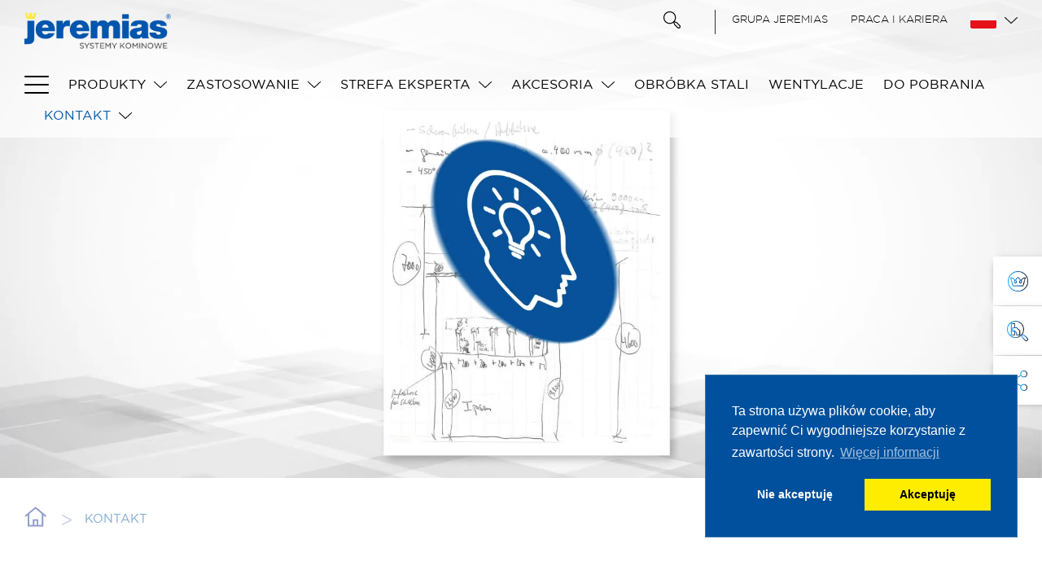

--- FILE ---
content_type: text/html; charset=utf-8
request_url: https://jeremias.pl/kontakt
body_size: 12115
content:
<!DOCTYPE html>
<html dir="ltr" lang="pl-pl">
<head>
	<meta http-equiv="x-ua-compatible" content="IE=edge" />
	<meta name="viewport" content="width=device-width, initial-scale=1.0, user-scalable=yes">
	<meta name="format-detection" content="telephone=no">

<meta charset="utf-8">
<!-- 
	This website is powered by TYPO3 - inspiring people to share!
	TYPO3 is a free open source Content Management Framework initially created by Kasper Skaarhoj and licensed under GNU/GPL.
	TYPO3 is copyright 1998-2026 of Kasper Skaarhoj. Extensions are copyright of their respective owners.
	Information and contribution at https://typo3.org/
-->




<meta name="generator" content="TYPO3 CMS" />
<meta name="robots" content="index,follow" />
<meta name="twitter:card" content="summary" />
<meta name="dc.title" content="Kontakt" />


<link rel="stylesheet" href="/typo3temp/assets/css/5eb65462a231bbc425b2bb6f9a24459d.css?1740469864" media="all">
<link rel="stylesheet" href="/typo3conf/ext/sr_feuser_register/Resources/Public/StyleSheets/default.css?1737701813" media="all">







<title>Kontakt&nbsp;&#124;&nbsp;Kominy Jeremias</title>	<link rel="shortcut icon" href="/fileadmin/template_screen/img/favicon.png" type="image/png; charset=binary" />
	
	<!--CSS-->
	<link href="/fileadmin/template_screen/css/fonts.css" type="text/css" rel="stylesheet" media="all" />
	<link href="/fileadmin/template_screen/css/main.css" type="text/css" rel="stylesheet" media="all" />
	<link href="/fileadmin/template_screen/css/lightbox.css" type="text/css" rel="stylesheet" media="all" />
	
	<!--JS-->
	<script src="/fileadmin/template_screen/js/jquery-3.5.1.min.js"></script>
	<script src="/fileadmin/template_screen/js/jquery.sudoSlider.min.js"></script>
	<script src="/fileadmin/template_screen/js/jquery.collagePlus.js"></script>
	<script src="/fileadmin/template_screen/js/jquery.removeWhitespace.js"></script>
	<script src="/fileadmin/template_screen/js/jquery.marquee.min.js"></script>
	<script src="/fileadmin/template_screen/js/misc.js" type="text/javascript"></script>
	<script src="/fileadmin/template_screen/js/search.js" type="text/javascript"></script>
	<script src="/fileadmin/template_screen/js/lightbox.min.js" type="text/javascript"></script>

	
	<!--[if lt IE 9]>
	<script src="/fileadmin/template_screen/js/html5.js"></script>
	<![endif]-->



	<link rel="stylesheet" type="text/css" href="/fileadmin/template_screen/js/analyse/cc/cookieconsent.min.css" />
	<script src="/fileadmin/template_screen/js/analyse/cc/cookieconsent.min.js"></script>




	<script>

	var gaProperty = 'XXX'; 
	var disableStr = 'ga-disable-' + gaProperty; 
	if (document.cookie.indexOf(disableStr + '=true') > -1) { 
		window[disableStr] = true;
	} 
	function gaOptout() { 
		document.cookie = disableStr + '=true; expires=Thu, 31 Dec 2099 23:59:59 UTC; path=/'; 
		window[disableStr] = true; 
		//alert('Cookies dieser Webseite sind jetzt deaktiviert'); 
	} 
		

	function loadGAonConsent(){
	
	  if(window.location.hostname != 'jeremias.es') {

		  <!-- Analytics -->
		  window.ga=window.ga||function(){(ga.q=ga.q||[]).push(arguments)};ga.l=+new Date;
		  ga('create', 'XXX', 'auto');
		  ga('set', 'anonymizeIp', true);
		  ga('send', 'pageview');
		  var gascript = document.createElement("script");
		  gascript.async = true;
		  gascript.src = "https://www.google-analytics.com/analytics.js";
		  document.getElementsByTagName("head")[0].appendChild(gascript, document.getElementsByTagName("head")[0]); 

	  


 
		  <!-- Google Tag Manager -->
		  var gtagmscript = document.createElement("script");
		  gtagmscript.async = true;
		  gtagmscript.src = "/fileadmin/template_screen/js/analyse/googletagmanager-pl.js";
		  document.getElementsByTagName("head")[0].appendChild(gtagmscript, document.getElementsByTagName("head")[0]);   
  
		  
	  }
	  

	  
	}

	 
	if (document.cookie.split(';').filter(function(item) {
		return item.indexOf('cookieconsent_status=allow') >= 0
	}).length) {
		if (navigator.doNotTrack != 1 && navigator.doNotTrack != "yes" && window.doNotTrack != 1 && navigator.msDoNotTrack != 1) {
			loadGAonConsent();
		}
	}
	 
	window.addEventListener("load", function(){
		window.cookieconsent.initialise({
			"palette": {
				"popup": {
				  background: '#00509d', text: '#fff', link: '#ccdceb'
				},
				"button": {
				  "background": "#ffed00", text: '#000'
				}
			},
			"position": "bottom-right",
			//"theme": "classic",
			"type": "opt-out",
			"content": {
				"message": "Ta strona używa plików cookie, aby zapewnić Ci wygodniejsze korzystanie z zawartości strony.",
				"dismiss": "Akceptuję",
				"deny": "Nie akceptuję",
				"link": "Więcej informacji",
				"href": "polityka-prywatnosci/"
			},
			onInitialise: function (status) {
				var type = this.options.type;
				var didConsent = this.hasConsented();
				if (type == 'opt-out' && didConsent) {
					// enable cookies
					loadGAonConsent();
				}
				if (type == 'opt-out' && !didConsent) {
					// disable cookies
					gaOptout();
				}
			},
			onStatusChange: function(status, chosenBefore) {
				var type = this.options.type;
				var didConsent = this.hasConsented();	
				if (type == 'opt-out' && didConsent) {
					// enable cookies
					loadGAonConsent();
				}
				if (type == 'opt-out' && !didConsent) {
					// disable cookies
					gaOptout();
				}
			},
			onRevokeChoice: function() {
				var type = this.options.type;
				if (type == 'opt-in') {
					// disable cookies
					gaOptout();
				}
				if (type == 'opt-out') {
					// enable cookies
					loadGAonConsent();
				}
			}
		})
	});
	</script>
		
	
	
<link rel="canonical" href="https://jeremias.pl/kontakt?gad_campaignid=10434251476&amp;cHash=2418d77df6c4c2a8e9055c7e0c381ac2"/>

</head>
<body id="body-pl" data-download-syscat-name="" data-download-syscat-uid="" data-refPageID="665" data-search-pid="517">
<!-- ###DOCUMENT_BODY### start -->
<div class="wrapper layout-6" id="contentpage" data-user=""><div id="quicknavi-container"><div id="quicknavi-kontakt" class="quicknavi-element"><div class="icon"></div><div class="content"><a href="https://myjeremias.pl/">MyJeremias</a></div></div><div id="quicknavi-schornsteinsuche" class="quicknavi-element {$common.hideSchornsteinsuche}"><div class="icon"></div><div class="content"><a href="/strefa-eksperta/jakosc-doswiadczenie-bezpieczenstwo/nawigator-produktow">Nawigator produktów</a></div></div><div id="quicknavi-social" class="quicknavi-element {$common.hideSocialComplete}"><div class="icon"></div><div class="content"><div class="social-icon facebook {$common.hideFacebook}"><a href="https://www.facebook.com/jeremiaspl/" target="_blank" title=""></a></div><div class="social-icon youtube {$common.hideYoutube}"><a href="https://www.youtube.com/c/JeremiasSystemyKominowe" target="_blank" title=""></a></div><div class="social-icon instagram {$common.hideInstagram}"><a href="https://www.instagram.com/jeremias_polska/" target="_blank" title=""></a></div><div class="social-icon pinterest {$common.hidePinterest}"><a href="https://pl.pinterest.com/jeremiaspolska" target="_blank" title=""></a></div><div class="social-icon linkedin {$common.hideLinkedin}"><a href="https://pl.linkedin.com/company/jeremias-sp-z-o-o-" target="_blank" title=""></a></div></div></div><div id="quicknavi-quickquote" class="quicknavi-element hideQuickquote"><div class="icon"></div><div class="content"><a href="https://quickquote.jeremias.de" target="_blank">Quickquote</a></div></div><div id="quicknavi-downloads" class="quicknavi-element hideDownload"><div class="icon"></div><div class="content"><a href="{$common.downloadUrl}" target="_blank">Downloads</a></div></div><div id="quicknavi-xing" class="quicknavi-element hotKeyInvisible"><div class="icon"></div><div class="content"><a href="https://www.xing.com/pages/jeremiasabgastechnikgmbh" target="blank">XING</a></div></div><div id="quicknavi-kununu" class="quicknavi-element hotKeyInvisible"><div class="icon"></div><div class="content"><a href="https://www.kununu.com/de/jeremias-abgastechnik" target="blank">kununu</a></div></div></div><header id="header-container"><div class="center-container"><div class="top-row"><div id="logo-container"><a href="/" title="Kominy Jeremias"><img src="/fileadmin/template_screen/img/jeremias-logo-pl.png" alt="Kominy Jeremias" /></a></div><div id="meta-container"><nav id="meta-navi-top"><ul><li><a href="/grupa-jeremias" title="Grupa Jeremias">Grupa Jeremias</a></li><li><a href="/praca-i-kariera" title="Praca i kariera">Praca i kariera</a></li></ul></nav><div id="language-changer"><a href="#" class="active-language language pl"></a><div id="languages-container"><a href="https://jeremias-group.com" target="_blank" class="language group"></a><a href="https://jeremias.uk" target="_blank" class="language uk"></a><a href="https://jeremiasinc.com" target="_blank" class="language us"></a><a href="https://jeremias.de" target="_blank" class="language de"></a><a href="http://jeremias.es" target="_blank" class="language es"></a><a href="https://jeremias.fr" target="_blank" class="language fr"></a><a href="https://jeremias.it" target="_blank" class="language it"></a><a href="https://jeremias.pl" target="_blank" class="language pl"></a><a href="https://jeremias.cz" target="_blank" class="language cz"></a><a href="https://jeremias.hr" target="_blank" class="language hr"></a><a href="https://jeremias.hu" target="_blank" class="language hu"></a><a href="https://jeremias.fi" target="_blank" class="language fi"></a><a href="http://jeremias.nl" target="_blank" class="language nl"></a><a href="https://jeremias-asia.com" target="_blank" class="language asia"></a></div></div></div></div><div class="bottom-row"><nav id="mainnavi-container"><div id="sitemap-navi"></div><div id="burger-navi"></div><ul><li class="mainnavi-point hasSub"><a href="/systemy-kominowe/" title="Produkty">Produkty</a><div class="overflow-y">
					<div class="subnavi-container"><span class="close"></span>				<div class="subnavi-element hasSub noclick ">				<div class="subnavi-top"> 				<div class="subnavi-text"><div class="subnavi-title"><a href="/systemy-kominowe/" title="Systemy kominowe">Systemy kominowe</a></div></div></div><div class="subnavi-e2 count-submenu-points-7"><div class="subnavi-e2-element subnavi-e2-element-hasSub"><a href="/wklady-kominowe" title="Wkłady kominowe - jednościenne systemy kominowe EW">EW – Jednościenne systemy kominowe (wkłady kominowe)</a><div class="subnavi-thumbnail"><img src="/fileadmin/user_upload/common/icons/systems/jeremias-single-wall.png" width="100" height="100"   alt="" ></div><div class="subnavi-e3"><div class="subnavi-e3-element"><a href="/wklady-kominowe/ew-eco" title="EW-ECO">EW-ECO</a></div><div class="subnavi-e3-element"><a href="/wklady-kominowe/ew-eco-albi/" title="EW-ECO ALBI">EW-ECO ALBI</a></div><div class="subnavi-e3-element"><a href="/wklady-kominowe/ew-fu" title="EW-FU">EW-FU</a></div><div class="subnavi-e3-element"><a href="/wklady-kominowe/ew-fu-1" title="EW-FU 1mm">EW-FU 1mm</a></div><div class="subnavi-e3-element"><a href="/wklady-kominowe/ew-albi" title="EW-ALBI">EW-ALBI</a></div><div class="subnavi-e3-element"><a href="/wklady-kominowe/kaskada-gbs/" title="KASKADA GBS">KASKADA GBS</a></div><div class="subnavi-e3-element"><a href="/wklady-kominowe/oval-08-mm-zaro/" title="OVAL 0,8 mm żaro">OVAL 0,8 mm żaro</a></div><div class="subnavi-e3-element"><a href="/wklady-kominowe/ew-line-flex-fu" title="EW-FLEX">EW-FLEX</a></div><div class="subnavi-e3-element"><a href="/wklady-kominowe/ew-las" title="EW-LAS">EW-LAS</a></div><div class="subnavi-e3-element"><a href="/wklady-kominowe/ew-kl" title="EW-KL">EW-KL</a></div><div class="subnavi-e3-element"><a href="/wklady-kominowe/ew-pps" title="EW-PPS">EW-PPS</a></div><div class="subnavi-e3-element"><a href="/wklady-kominowe/ew-pp-flex" title="EW-PP-FLEX">EW-PP-FLEX</a></div></div></div><div class="subnavi-e2-element subnavi-e2-element-hasSub"><a href="/systemy-kominowe/koncentryczne-systemy-powietrzno-spalinowe" title="Koncentryczne systemy powietrzno-spalinowe">Koncentryczne systemy powietrzno-spalinowe</a><div class="subnavi-thumbnail"><img src="/fileadmin/user_upload/common/icons/systems/jeremias-concentric.png" width="100" height="100"   alt="" ></div><div class="subnavi-e3"><div class="subnavi-e3-element"><a href="/systemy-kominowe/koncentryczne-systemy-powietrzno-spalinowe/twin/" title="TWIN">TWIN</a></div><div class="subnavi-e3-element"><a href="/systemy-kominowe/koncentryczne-systemy-powietrzno-spalinowe/twin-gas" title="TWIN-GAS">TWIN-GAS</a></div><div class="subnavi-e3-element"><a href="/systemy-kominowe/koncentryczne-systemy-powietrzno-spalinowe/twin-pl" title="TWIN-PL">TWIN-PL</a></div><div class="subnavi-e3-element"><a href="/systemy-kominowe/koncentryczne-systemy-powietrzno-spalinowe/twin-p" title="TWIN-P">TWIN-P</a></div><div class="subnavi-e3-element"><a href="/systemy-kominowe/koncentryczne-systemy-powietrzno-spalinowe/clv-zbiorczy/" title="CLV-zbiorczy">CLV-zbiorczy</a></div><div class="subnavi-e3-element"><a href="/systemy-kominowe/koncentryczne-systemy-powietrzno-spalinowe/clv-kas-kaskada/" title="CLV-KAS Kaskada">CLV-KAS Kaskada</a></div></div></div><div class="subnavi-e2-element subnavi-e2-element-hasSub"><a href="/systemy-kominowe/kominy-stalowe" title="Kominy stalowe – Dwuścienne systemy kominowe |Producent">Kominy stalowe – Dwuścienne systemy kominowe |Producent</a><div class="subnavi-thumbnail"><img src="/fileadmin/user_upload/common/icons/systems/jeremias-double-wall.png" width="100" height="100"   alt="" ></div><div class="subnavi-e3"><div class="subnavi-e3-element"><a href="/systemy-kominowe/kominy-stalowe/dw-fu" title="DW-FU">DW-FU</a></div><div class="subnavi-e3-element"><a href="/systemy-kominowe/kominy-stalowe/dw-fu-08-mm/" title="DW-FU 0,8 mm">DW-FU 0,8 mm</a></div><div class="subnavi-e3-element"><a href="/systemy-kominowe/kominy-stalowe/dw-albi" title="DW-ALBI">DW-ALBI</a></div><div class="subnavi-e3-element"><a href="/systemy-kominowe/kominy-stalowe/dw-eco-20/" title="DW-ECO 2.0">DW-ECO 2.0</a></div><div class="subnavi-e3-element"><a href="/systemy-kominowe/kominy-stalowe/dw-black" title="DW-BLACK">DW-BLACK</a></div><div class="subnavi-e3-element"><a href="/systemy-kominowe/kominy-stalowe/dw-eco-al" title="DW-ECO 2.0 ALBI">DW-ECO 2.0 ALBI</a></div><div class="subnavi-e3-element"><a href="/systemy-kominowe/kominy-stalowe/dw-kl" title="DW-KL">DW-KL</a></div><div class="subnavi-e3-element"><a href="/systemy-kominowe/kominy-stalowe/dw-vision" title="DW-VISION">DW-VISION</a></div><div class="subnavi-e3-element"><a href="/systemy-kominowe/kominy-stalowe/dw-power" title="DW-POWER 2.0">DW-POWER 2.0</a></div><div class="subnavi-e3-element"><a href="/systemy-kominowe/kominy-stalowe/set-etn-sc/" title="SET-ETN-SC">SET-ETN-SC</a></div><div class="subnavi-e3-element"><a href="/systemy-kominowe/kominy-stalowe/dw-eco-ei30" title="DW-ECO EI30">DW-ECO EI30</a></div></div></div><div class="subnavi-e2-element subnavi-e2-element-hasSub"><a href="/systemy-kominowe/ognioodporne-szachty-kominowe-przejscia-przez-sciane-lub-dach" title="Ognioodporne szachty kominowe, przejścia przez ścianę lub dach">Ognioodporne szachty kominowe, przejścia przez ścianę lub dach</a><div class="subnavi-thumbnail"><img src="/fileadmin/user_upload/common/icons/systems/jeremias-lightweight-shaft.png" width="100" height="100"   alt="" ></div><div class="subnavi-e3"><div class="subnavi-e3-element"><a href="/systemy-kominowe/ognioodporne-szachty-kominowe-przejscia-przez-sciane-lub-dach/furado-f" title="FURADO-F">FURADO-F</a></div><div class="subnavi-e3-element"><a href="/systemy-kominowe/ognioodporne-szachty-kominowe-przejscia-przez-sciane-lub-dach/lux-nova" title="LUX-NOVA">LUX-NOVA</a></div><div class="subnavi-e3-element"><a href="/systemy-kominowe/ognioodporne-szachty-kominowe-przejscia-przez-sciane-lub-dach/lux-eco" title="LUX-ECO">LUX-ECO</a></div></div></div><div class="subnavi-e2-element subnavi-e2-element-hasSub"><a href="/systemy-kominowe/przylacza-kominowe/" title="Przyłącza kominowe - kominek i piec na paliwo stałe">Przyłącza kominowe - kominek i piec na paliwo stałe</a><div class="subnavi-thumbnail"><img src="/fileadmin/user_upload/common/icons/systems/jeremias-stove-pipes.png" width="100" height="100"   alt="" ></div><div class="subnavi-e3"><div class="subnavi-e3-element"><a href="/systemy-kominowe/przylacza-kominowe/ferro-lux" title="FERRO-LUX">FERRO-LUX</a></div><div class="subnavi-e3-element"><a href="/systemy-kominowe/przylacza-kominowe/pellet-line" title="EW-PELLET">EW-PELLET</a></div><div class="subnavi-e3-element"><a href="/systemy-kominowe/przylacza-kominowe/zuluftsysteme" title="System nawiewny">System nawiewny</a></div></div></div><div class="subnavi-e2-element subnavi-e2-element-hasSub"><a href="/systemy-kominowe/akcesoria-kominowe" title="Akcesoria kominowe">Akcesoria kominowe</a><div class="subnavi-thumbnail"><img src="/fileadmin/user_upload/common/icons/systems/jeremias-accessories.png" width="100" height="100"   alt="" ></div><div class="subnavi-e3"><div class="subnavi-e3-element"><a href="/systemy-kominowe/akcesoria-kominowe/podwyzszenie-komina/" title="Podwyższenie komina">Podwyższenie komina</a></div><div class="subnavi-e3-element"><a href="/systemy-kominowe/akcesoria-kominowe/obrotowe-nasady-kominowe/" title="Obrotowe nasady kominowe">Obrotowe nasady kominowe</a></div><div class="subnavi-e3-element"><a href="/systemy-kominowe/akcesoria-kominowe/nasady-kominowe" title="Nasady kominowe">Nasady kominowe</a></div><div class="subnavi-e3-element"><a href="/komin-z-blachy" title="Komin z blachy">Komin z blachy</a></div><div class="subnavi-e3-element"><a href="/systemy-kominowe/akcesoria-kominowe/dachy-przeciwdeszczowe/" title="Dach przeciwdeszczowy">Dach przeciwdeszczowy</a></div><div class="subnavi-e3-element"><a href="/systemy-kominowe/akcesoria-kominowe/neutralizatory" title="Neutralizatory">Neutralizatory</a></div><div class="subnavi-e3-element"><a href="/systemy-kominowe/akcesoria-kominowe/klapy-spalinowe" title="Klapy spalinowe">Klapy spalinowe</a></div><div class="subnavi-e3-element"><a href="/systemy-kominowe/spalinowe-tlumiki-halasu/" title="Spalinowe tłumiki hałasu">Spalinowe tłumiki hałasu</a></div></div></div><div class="subnavi-e2-element"><a href="/systemy-kominowe/zsypy-na-bielizne/" title="Szybka droga do pralni...">Zsypy na bieliznę</a><div class="subnavi-thumbnail"><img src="/fileadmin/user_upload/common/icons/systems/jeremias-laundry-shafts.png" width="100" height="100"   alt="" ></div></div></div></div>				<div class="subnavi-element hasSub noclick ExtraNavigationsspalteGrau">				<div class="subnavi-top"> 				<div class="subnavi-text"><div class="subnavi-title"><a href="/productos/residencial-vmc" title="Rekuperacja - EKKOAIR">Rekuperacja - EKKOAIR</a></div></div></div><div class="subnavi-thumbnail"><img src="/fileadmin/user_upload/common/icons/systemdetails/Ekkoair/EKKOAIR.png" width="112" height="100"   alt="" ></div><div class="subnavi-e2 count-submenu-points-9"><div class="subnavi-e2-element"><a href="/systemy-kominowe-1/budownictwo-mieszkaniowe-ekkoair/ekkoair-by-jeremias" title="EKKOAIR by Jeremias">EKKOAIR by Jeremias</a><div class="subnavi-thumbnail"><img src="/fileadmin/user_upload/common/icons/systemdetails/Ekkoair/EKKOAIR.png" width="112" height="100"   alt="" ></div></div><div class="subnavi-e2-element"><a href="/systemy-kominowe-1/budownictwo-mieszkaniowe-ekkoair/ekkoair-by-jeremias/house" title="HOUSE">HOUSE</a><div class="subnavi-thumbnail"><img src="/fileadmin/user_upload/common/icons/systems/jeremias_genius_home.jpg" width="100" height="100"   alt="" ></div></div><div class="subnavi-e2-element"><a href="/systemy-kominowe-1/budownictwo-mieszkaniowe-ekkoair/ekkoair-by-jeremias/lbs" title="LBS">LBS</a><div class="subnavi-thumbnail"><img src="/fileadmin/user_upload/pl_data/ikona_LBS.png" width="100" height="111"   alt="" ></div></div><div class="subnavi-e2-element"><a href="/systemy-kominowe-1/budownictwo-mieszkaniowe-ekkoair/ekkoair-by-jeremias/logic" title="LOGIC">LOGIC</a><div class="subnavi-thumbnail"><img src="/fileadmin/user_upload/common/icons/systems/jeremias_logic.jpg" width="100" height="100"   alt="" ></div></div><div class="subnavi-e2-element"><a href="/systemy-kominowe-1/budownictwo-mieszkaniowe-ekkoair/ekkoair-by-jeremias/genius" title="GENIUS">GENIUS</a><div class="subnavi-thumbnail"><img src="/fileadmin/user_upload/common/icons/systems/jeremias_genius.jpg" width="100" height="100"   alt="" ></div></div><div class="subnavi-e2-element"><a href="/systemy-kominowe-1/budownictwo-mieszkaniowe-ekkoair/ekkoair-by-jeremias/roommaster" title="ROOMMASTER">ROOMMASTER</a><div class="subnavi-thumbnail"><img src="/fileadmin/user_upload/common/icons/systems/jeremias_roommaster.jpg" width="100" height="100"   alt="" ></div></div><div class="subnavi-e2-element"><a href="/systemy-kominowe-1/budownictwo-mieszkaniowe-ekkoair/odciagi-kuchenne" title="Odciągi kuchenne">Odciągi kuchenne</a><div class="subnavi-thumbnail"><img src="/fileadmin/user_upload/es_data/Producto_y_aplicaciones/Productos_Extraccion_de_campanas/icono_extraccion_de_cocina.png" width="105" height="100"   alt="" ></div></div><div class="subnavi-e2-element"><a href="/systemy-kominowe-1/budownictwo-mieszkaniowe-ekkoair/kominy-zbiorcze" title="Kominy zbiorcze">Kominy zbiorcze</a><div class="subnavi-thumbnail"><img src="/fileadmin/user_upload/es_data/Producto_y_aplicaciones/Iconos/iconos_Chimeneas_Colecivas_.jpg" width="43" height="100"   alt="" ></div></div><div class="subnavi-e2-element"><a href="/systemy-kominowe-1/budownictwo-mieszkaniowe-ekkoair/kanaly-ognioodporne" title="Kanały ognioodporne">Kanały ognioodporne</a><div class="subnavi-thumbnail"><img src="/fileadmin/user_upload/es_data/Producto_y_aplicaciones/Iconos/iconos_Resistencia_al_fuego_.jpg" width="100" height="100"   alt="" ></div></div></div></div>				<div class="subnavi-element hasSub noclick ExtraNavigationsspalte">				<div class="subnavi-top"> 				<div class="subnavi-text"><div class="subnavi-title"><a href="/kominy-przemyslowe/" title="Kominy przemysłowe">Kominy przemysłowe</a></div></div></div><div class="subnavi-thumbnail"><img src="/fileadmin/user_upload/common/icons/applications/industrie.png" width="100" height="100"   alt="" ></div><div class="subnavi-e2 count-submenu-points-6"><div class="subnavi-e2-element subnavi-e2-element-hasSub"><a href="/kominy-przemyslowe/kominy-przemyslowe" title="Kominy przemysłowe">Kominy przemysłowe</a><div class="subnavi-thumbnail"><img src="/fileadmin/user_upload/common/icons/systems/jeremias-steel-chimney.png" width="100" height="100"   alt="" ></div><div class="subnavi-e3"><div class="subnavi-e3-element"><a href="/kominy-przemyslowe/kominy-przemyslowe/fsa" title="FSA">FSA</a></div><div class="subnavi-e3-element"><a href="/kominy-przemyslowe/kominy-przemyslowe/fsa-x" title="FSA-X">FSA-X</a></div><div class="subnavi-e3-element"><a href="/kominy-przemyslowe/kominy-przemyslowe/fsb" title="FSB">FSB</a></div><div class="subnavi-e3-element"><a href="/kominy-przemyslowe/kominy-przemyslowe/fs-rm" title="FS-RM">FS-RM</a></div><div class="subnavi-e3-element"><a href="/kominy-przemyslowe/kominy-przemyslowe/fsa-rm" title="FSA-RM">FSA-RM</a></div><div class="subnavi-e3-element"><a href="/kominy-przemyslowe/kominy-przemyslowe/fsa-x-rm" title="FSA-X-RM">FSA-X-RM</a></div><div class="subnavi-e3-element"><a href="/kominy-przemyslowe/kominy-przemyslowe/komin-w-kratownicy" title="Komin w kratownicy">Komin w kratownicy</a></div><div class="subnavi-e3-element"><a href="/kominy-przemyslowe/kominy-przemyslowe/renowacja-kominow-przemyslowhych" title="Renowacja kominów przemysłowych">Renowacja kominów przemysłowych</a></div><div class="subnavi-e3-element"><a href="/kominy-przemyslowe/kominy-przemyslowe/akcesoria-do-kominow-przemyslowych" title="Akcesoria do kominów przemysłowych">Akcesoria do kominów przemysłowych</a></div></div></div><div class="subnavi-e2-element"><a href="/kominy-przemyslowe/wieze-wentylacyjne" title="Wieże wentylacyjne">Wieże wentylacyjne</a><div class="subnavi-thumbnail"><img src="/fileadmin/user_upload/common/icons/systems/jeremias-ventilation-tower.png" width="100" height="100"   alt="" ></div></div><div class="subnavi-e2-element"><a href="/kominy-przemyslowe/przewod-spalinowy/-komponenty" title="Przewód spalinowy/ Komponenty">Przewód spalinowy/ Komponenty</a><div class="subnavi-thumbnail"><img src="/fileadmin/user_upload/common/icons/systems/jeremias-flue-gas-pipes.png" width="129" height="100"   alt="" ></div></div><div class="subnavi-e2-element"><a href="/kominy-przemyslowe/przemyslowy-tlumik-spalin" title="Przemysłowy tłumik spalin">Przemysłowy tłumik spalin</a><div class="subnavi-thumbnail"><img src="/fileadmin/user_upload/common/icons/systems/jeremias-silencers.png" width="100" height="100"   alt="" ></div></div><div class="subnavi-e2-element"><a href="/kominy-przemyslowe/przemyslowe-kominy-stalowe/" title="Montaż, Transport, Monitorowanie stanu technicznego">Nasza oferta</a><div class="subnavi-thumbnail"><img src="/fileadmin/user_upload/common/icons/systems/jeremias-services.png" width="100" height="100"   alt="" ></div></div><div class="subnavi-e2-element"><a href="/kominy-przemyslowe/referencje" title="Referencje">Referencje</a><div class="subnavi-thumbnail"><img src="/fileadmin/user_upload/common/icons/applications/industrie.png" width="100" height="100"   alt="" ></div></div></div></div></div>
				</div>
			</li><li class="mainnavi-point hasSub"><a href="/zastosowanie/obszary-zastosowania" title="Zastosowanie">Zastosowanie</a><div class="overflow-y">
					<div class="subnavi-container"><span class="close"></span>				<div class="subnavi-element hasSub noclick ">				<div class="subnavi-top"> 				<div class="subnavi-text"><div class="subnavi-title"><a href="/zastosowanie/obszary-zastosowania" title="Zastosowanie">Zastosowanie</a></div></div></div><div class="subnavi-e2 count-submenu-points-11"><div class="subnavi-e2-element"><a href="/urzadzenia-bhkw" title="Urządzenia BHKW">Urządzenia BHKW</a><div class="subnavi-thumbnail"><img src="/fileadmin/user_upload/common/icons/applications/CHP.png" width="131" height="100"   alt="" ></div></div><div class="subnavi-e2-element"><a href="/kondensacja-w-systemach-kominowych" title="Kondensacja w systemach kominowych">Kondensacja w systemach kominowych</a><div class="subnavi-thumbnail"><img src="/fileadmin/user_upload/common/icons/applications/Condensing-boiler.png" width="67" height="100"   alt="" ></div></div><div class="subnavi-e2-element"><a href="/paliwa-stale-i-biomasa" title="Paliwa stałe i biomasa">Paliwa stałe i biomasa</a><div class="subnavi-thumbnail"><img src="/fileadmin/user_upload/common/icons/applications/solid-fuels-biomass.png" width="100" height="100"   alt="" ></div></div><div class="subnavi-e2-element"><a href="/kominki" title="Kominki">Kominki</a><div class="subnavi-thumbnail"><img src="/fileadmin/user_upload/common/icons/applications/tiled-stoves.png" width="63" height="100"   alt="" ></div></div><div class="subnavi-e2-element"><a href="/palarnie-kawy" title="Palarnie kawy">Palarnie kawy</a><div class="subnavi-thumbnail"><img src="/fileadmin/user_upload/common/icons/applications/Coffee-roasters.png" width="100" height="100"   alt="" ></div></div><div class="subnavi-e2-element"><a href="/dekoracyjne-kominki-gazowe" title="Dekoracyjne kominki gazowe">Dekoracyjne kominki gazowe</a><div class="subnavi-thumbnail"><img src="/fileadmin/user_upload/common/icons/applications/Gas-chimney.png" width="63" height="100"   alt="" ></div></div><div class="subnavi-e2-element"><a href="/renowacja-komina" title="Renowacja komina">Renowacja komina</a><div class="subnavi-thumbnail"><img src="/fileadmin/user_upload/common/icons/applications/chimney-relining.png" width="156" height="100"   alt="" ></div></div><div class="subnavi-e2-element"><a href="/agregaty-pradotworcze" title="Agregaty prądotwórcze">Agregaty prądotwórcze</a><div class="subnavi-thumbnail"><img src="/fileadmin/user_upload/common/icons/applications/Generators_emergency_power_generators.png" width="114" height="100"   alt="" ></div></div><div class="subnavi-e2-element"><a href="/piekarnie" title="Piekarnie">Piekarnie</a><div class="subnavi-thumbnail"><img src="/fileadmin/user_upload/common/icons/applications/Industrial-bakeries.png" width="112" height="100"   alt="" ></div></div><div class="subnavi-e2-element"><a href="/pizzerie" title="Pizzerie">Pizzerie</a><div class="subnavi-thumbnail"><img src="/fileadmin/user_upload/common/icons/applications/pizza-ovens.png" width="113" height="100"   alt="" ></div></div><div class="subnavi-e2-element"><a href="/kuchnie-przemyslowe" title="Kuchnie przemysłowe">Kuchnie przemysłowe</a><div class="subnavi-thumbnail"><img src="/fileadmin/user_upload/common/icons/applications/Kitchen-exhaust.png" width="105" height="100"   alt="" ></div></div></div></div></div>
				</div>
			</li><li class="mainnavi-point hasSub"><a href="/strefa-eksperta" title="Strefa eksperta">Strefa eksperta</a><div class="overflow-y">
					<div class="subnavi-container"><span class="close"></span>				<div class="subnavi-element hasSub noclick ">				<div class="subnavi-top"> 				<div class="subnavi-text"><div class="subnavi-title"><a href="/strefa-eksperta/jakosc-doswiadczenie-bezpieczenstwo" title="Jakość, doświadczenie, bezpieczeństwo">Jakość, doświadczenie, bezpieczeństwo</a></div></div></div><div class="subnavi-e2 count-submenu-points-7"><div class="subnavi-e2-element"><a href="/strefa-eksperta/jakosc-doswiadczenie-bezpieczenstwo/nawigator-produktow" title="Nawigator produktów">Nawigator produktów</a><div class="subnavi-thumbnail"><img src="/fileadmin/user_upload/common/icons/service/jeremias-icon-chimeny-search.png" width="100" height="100"   alt="" ></div></div><div class="subnavi-e2-element"><a href="/strefa-eksperta/nagrody-i-wyroznienia/" title="Nagrody i wyróżnienia">Nagrody i wyróżnienia</a><div class="subnavi-thumbnail"><img src="/fileadmin/user_upload/common/icons/service/jeremias-icon-academy.png" width="126" height="100"   alt="" ></div></div><div class="subnavi-e2-element"><a href="/aplikacja-do-odsadzek/" title="Aplikacja do odsadzek">Aplikacja do odsadzek</a><div class="subnavi-thumbnail"><img src="/fileadmin/user_upload/common/icons/service/jeremias-icon-calculation.png" width="100" height="100"   alt="" ></div></div><div class="subnavi-e2-element"><a href="https://kominy-wiki.pl/" title="Wikipedia kominowa">Wikipedia kominowa</a><div class="subnavi-thumbnail"><img src="/fileadmin/user_upload/common/icons/service/jeremias-icon-quickqoute.png" width="100" height="100"   alt="" ></div></div><div class="subnavi-e2-element"><a href="/edi" title="EDI - Elektroniczna wymiana danych">EDI - Elektroniczna wymiana danych</a><div class="subnavi-thumbnail"><img src="/fileadmin/user_upload/common/icons/service/jeremias-icon-EDI.png" width="100" height="100"   alt="" ></div></div><div class="subnavi-e2-element"><a href="https://myjeremias.pl" title="MyJeremias">MyJeremias</a><div class="subnavi-thumbnail"><img src="/fileadmin/user_upload/common/icons/service/jeremias-icon-quickqoute.png" width="100" height="100"   alt="" ></div></div><div class="subnavi-e2-element"><a href="/kominy" title="Kominy">Kominy</a><div class="subnavi-thumbnail"><img src="/fileadmin/user_upload/common/icons/service/jeremias-icon-info.png" width="100" height="100"   alt="" ></div></div></div></div></div>
				</div>
			</li><li class="mainnavi-point hasSub"><a href="/obrobka-stali/akcesoria" title="Akcesoria">Akcesoria</a><div class="overflow-y">
					<div class="subnavi-container"><span class="close"></span>				<div class="subnavi-element hasSub noclick ">				<div class="subnavi-top"> 				<div class="subnavi-text"><div class="subnavi-title"><a href="/obrobka-stali/akcesoria/oferta-uzupelniajaca-1" title="Akcesoria uzupełniające ofertę Jeremias">Akcesoria uzupełniające ofertę Jeremias</a></div></div></div><div class="subnavi-e2 count-submenu-points-1"><div class="subnavi-e2-element"><a href="/obrobka-stali/akcesoria/podstawy-do-pomp-ciepla" title="Podstawy do pomp ciepła">Podstawy do pomp ciepła</a><div class="subnavi-thumbnail"><img src="/fileadmin/user_upload/common/icons/service/jeremias-icon-download.png" width="100" height="100"   alt="" ></div></div></div></div></div>
				</div>
			</li><li class="mainnavi-point"><a href="/obrobka-stali" title="Obróbka stali">Obróbka stali</a></li><li class="mainnavi-point"><a href="/wentylacje" title="Wentylacje">Wentylacje</a></li><li class="mainnavi-point"><a href="/kontaktdo-pobrania/" title="Do pobrania">do pobrania</a></li><li class="mainnavi-point hasSub"><a href="/kontakt" title="Kontakt" class="active">Kontakt</a><div class="overflow-y">
					<div class="subnavi-container"><span class="close"></span>				<div class="subnavi-element hasSub noclick ">				<div class="subnavi-top"> 				<div class="subnavi-text"><div class="subnavi-title"><a href="/kontakt/wsparcie" title="Wsparcie">Wsparcie</a></div></div></div><div class="subnavi-e2 count-submenu-points-4"><div class="subnavi-e2-element"><a href="https://jeremias.pl/kontakt" title="Formularz kontaktowy">Formularz kontaktowy</a><div class="subnavi-thumbnail"><img src="/fileadmin/user_upload/pl_data/jeremias_icon_Returns_Claims.png" width="104" height="104"   alt="" ></div></div><div class="subnavi-e2-element"><a href="/kontakt/biuro-obslugi-klienta" title="Biuro obsługi Klienta">Biuro obsługi Klienta</a><div class="subnavi-thumbnail"><img src="/fileadmin/user_upload/pl_data/contact/jeremias-icon-BOK.png" width="100" height="100"   alt="" ></div></div><div class="subnavi-e2-element"><a href="/kontakt/regionalni-kierownicy-sprzedazy" title="Regionalni Kierownicy Sprzedaży">Regionalni Kierownicy Sprzedaży</a><div class="subnavi-thumbnail"><img src="/fileadmin/user_upload/pl_data/contact/jeremias-icon-RKS.png" width="100" height="100"   alt="" ></div></div><div class="subnavi-e2-element"><a href="https://myjeremias.pl" title="MyJeremias">MyJeremias</a><div class="subnavi-thumbnail"><img src="/fileadmin/user_upload/common/icons/service/jeremias-icon-quickqoute.png" width="100" height="100"   alt="" ></div></div></div></div></div>
				</div>
			</li></ul></nav><div id="mega-sitemap"><div class="center-container"><div class="mega-sitemap-col"><div id="c4813" class="frame frame-default frame-type-menu_subpages frame-layout-0" data-syscat="" data-syscat-id=""><header class=" headline-h3"><div class="header-icon"></div><div class="header-wrapper"><h3 class="">
                Systemy kominowe
            </h3></div></header><ul><li><a href="/wklady-kominowe" title="EW – Jednościenne systemy kominowe (wkłady kominowe)"><span>EW – Jednościenne systemy kominowe (wkłady kominowe)</span></a></li><li><a href="/systemy-kominowe/koncentryczne-systemy-powietrzno-spalinowe" title="Koncentryczne systemy powietrzno-spalinowe"><span>Koncentryczne systemy powietrzno-spalinowe</span></a></li><li><a href="/systemy-kominowe/kominy-stalowe" title="Kominy stalowe – Dwuścienne systemy kominowe |Producent"><span>Kominy stalowe – Dwuścienne systemy kominowe |Producent</span></a></li><li><a href="/systemy-kominowe/ognioodporne-szachty-kominowe-przejscia-przez-sciane-lub-dach" title="Ognioodporne szachty kominowe, przejścia przez ścianę lub dach"><span>Ognioodporne szachty kominowe, przejścia przez ścianę lub dach</span></a></li><li><a href="/systemy-kominowe/przylacza-kominowe/" title="Przyłącza kominowe - kominek i piec na paliwo stałe"><span>Przyłącza kominowe - kominek i piec na paliwo stałe</span></a></li><li><a href="/systemy-kominowe/akcesoria-kominowe" title="Akcesoria kominowe"><span>Akcesoria kominowe</span></a></li><li><a href="/systemy-kominowe/zsypy-na-bielizne/" title="Zsypy na bieliznę"><span>Zsypy na bieliznę</span></a></li></ul></div></div><div class="mega-sitemap-col"><div id="c4814" class="frame frame-default frame-type-menu_subpages frame-layout-0" data-syscat="" data-syscat-id=""><header class=" headline-h3"><div class="header-icon"></div><div class="header-wrapper"><h3 class="">
                Kominy przemysłowe
            </h3></div></header><ul><li><a href="/kominy-przemyslowe/kominy-przemyslowe" title="Kominy przemysłowe"><span>Kominy przemysłowe</span></a></li><li><a href="/kominy-przemyslowe/wieze-wentylacyjne" title="Wieże wentylacyjne"><span>Wieże wentylacyjne</span></a></li><li><a href="/kominy-przemyslowe/przewod-spalinowy/-komponenty" title="Przewód spalinowy/ Komponenty"><span>Przewód spalinowy/ Komponenty</span></a></li><li><a href="/kominy-przemyslowe/przemyslowy-tlumik-spalin" title="Przemysłowy tłumik spalin"><span>Przemysłowy tłumik spalin</span></a></li><li><a href="/kominy-przemyslowe/przemyslowe-kominy-stalowe/" title="Nasza oferta"><span>Nasza oferta</span></a></li><li><a href="/kominy-przemyslowe/referencje" title="Referencje"><span>Referencje</span></a></li></ul></div></div><div class="mega-sitemap-col"><div id="c4815" class="frame frame-default frame-type-menu_subpages frame-layout-0" data-syscat="" data-syscat-id=""><header class=" headline-h3"><div class="header-icon"></div><div class="header-wrapper"><h3 class="">
                Zastosowanie
            </h3></div></header><ul><li><a href="/urzadzenia-bhkw" title="Urządzenia BHKW"><span>Urządzenia BHKW</span></a></li><li><a href="/kondensacja-w-systemach-kominowych" title="Kondensacja w systemach kominowych"><span>Kondensacja w systemach kominowych</span></a></li><li><a href="/paliwa-stale-i-biomasa" title="Paliwa stałe i biomasa"><span>Paliwa stałe i biomasa</span></a></li><li><a href="/kominki" title="Kominki"><span>Kominki</span></a></li><li><a href="/palarnie-kawy" title="Palarnie kawy"><span>Palarnie kawy</span></a></li><li><a href="/dekoracyjne-kominki-gazowe" title="Dekoracyjne kominki gazowe"><span>Dekoracyjne kominki gazowe</span></a></li><li><a href="/renowacja-komina" title="Renowacja komina"><span>Renowacja komina</span></a></li><li><a href="/agregaty-pradotworcze" title="Agregaty prądotwórcze"><span>Agregaty prądotwórcze</span></a></li><li><a href="/piekarnie" title="Piekarnie"><span>Piekarnie</span></a></li><li><a href="/pizzerie" title="Pizzerie"><span>Pizzerie</span></a></li><li><a href="/kuchnie-przemyslowe" title="Kuchnie przemysłowe"><span>Kuchnie przemysłowe</span></a></li></ul></div></div><div class="mega-sitemap-col"><div id="c4819" class="frame frame-default frame-type-menu_subpages frame-layout-0" data-syscat="" data-syscat-id=""><header class=" headline-h0"><div class="header-icon"></div><div class="header-wrapper"><h2 class="">
                O nas
            </h2></div></header></div><div id="c4818" class="frame frame-default frame-type-menu_pages frame-layout-0" data-syscat="" data-syscat-id=""><header class=" headline-h3"><div class="header-icon"></div><div class="header-wrapper"><h3 class="">
                Unternehmen
            </h3></div></header><ul><li><a href="/grupa-jeremias" title="Grupa Jeremias"><span>Grupa Jeremias</span></a></li></ul></div><div id="c4817" class="frame frame-default frame-type-menu_subpages frame-layout-0" data-syscat="" data-syscat-id=""><header class=" headline-h3"><div class="header-icon"></div><div class="header-wrapper"><h3 class="">
                Praca i kariera
            </h3></div></header><ul><li><a href="/praca-i-kariera/aktualne-oferty-pracy/" title="Aktualne oferty pracy"><span>Aktualne oferty pracy</span></a></li><li><a href="/praktikum" title="Praktyki"><span>Praktyki</span></a></li></ul></div><div id="c4816" class="frame frame-default frame-type-menu_pages frame-layout-0" data-syscat="" data-syscat-id=""><header class=" headline-h3"><div class="header-icon"></div><div class="header-wrapper"><h3 class="">
                Kontakt
            </h3></div></header><ul><li><a href="/kontakt" title="Kontakt"><span>Kontakt</span></a></li></ul></div></div><div class="mega-sitemap-col"><div id="c4820" class="frame frame-default frame-type-menu_subpages frame-layout-0" data-syscat="" data-syscat-id=""><header class=" headline-h3"><div class="header-icon"></div><div class="header-wrapper"><h3 class="">
                Strefa eksperta
            </h3></div></header><ul><li><a href="/strefa-eksperta/jakosc-doswiadczenie-bezpieczenstwo/nawigator-produktow" title="Nawigator produktów"><span>Nawigator produktów</span></a></li><li><a href="/strefa-eksperta/nagrody-i-wyroznienia/" title="Nagrody i wyróżnienia"><span>Nagrody i wyróżnienia</span></a></li><li><a href="/aplikacja-do-odsadzek/" title="Aplikacja do odsadzek"><span>Aplikacja do odsadzek</span></a></li><li><a href="https://kominy-wiki.pl/" title="Wikipedia kominowa"><span>Wikipedia kominowa</span></a></li><li><a href="/edi" title="EDI - Elektroniczna wymiana danych"><span>EDI - Elektroniczna wymiana danych</span></a></li><li><a href="https://myjeremias.pl" title="MyJeremias"><span>MyJeremias</span></a></li><li><a href="/kominy" title="Kominy"><span>Kominy</span></a></li></ul></div></div></div></div><div id="search-qq-container"><div id="search-container"><form method="post" id="tx_indexedsearch" action="/suchergebnisse?tx_indexedsearch_pi2%5Baction%5D=search&amp;tx_indexedsearch_pi2%5Bcontroller%5D=Search&amp;cHash=8d9b109853c01392a0f65eb288d8a46c"><input type="hidden" name="tx_indexedsearch_pi2[__referrer][@extension]" value="IndexedSearch" /><input type="hidden" name="tx_indexedsearch_pi2[__referrer][@controller]" value="Search" /><input type="hidden" name="tx_indexedsearch_pi2[__referrer][@action]" value="form" /><input type="hidden" name="tx_indexedsearch_pi2[__referrer][arguments]" value="YTowOnt9ba044c840228a2b1fc79e6d62573c68edfe2fa62" /><input type="hidden" name="tx_indexedsearch_pi2[__referrer][@request]" value="{&quot;@extension&quot;:&quot;IndexedSearch&quot;,&quot;@controller&quot;:&quot;Search&quot;,&quot;@action&quot;:&quot;form&quot;}cefe2b3f43c715544772fc0ecd4f92c4cce59ca2" /><input type="hidden" name="tx_indexedsearch_pi2[__trustedProperties]" value="{&quot;search&quot;:{&quot;_sections&quot;:1,&quot;_freeIndexUid&quot;:1,&quot;pointer&quot;:1,&quot;ext&quot;:1,&quot;searchType&quot;:1,&quot;defaultOperand&quot;:1,&quot;mediaType&quot;:1,&quot;sortOrder&quot;:1,&quot;group&quot;:1,&quot;languageUid&quot;:1,&quot;desc&quot;:1,&quot;numberOfResults&quot;:1,&quot;extendedSearch&quot;:1,&quot;sword&quot;:1,&quot;submitButton&quot;:1}}05de39b47c071468eaaa33b5b6778ee6361c9654" /><input type="hidden" name="tx_indexedsearch_pi2[search][_sections]" value="0" /><input id="tx_indexedsearch_freeIndexUid" type="hidden" name="tx_indexedsearch_pi2[search][_freeIndexUid]" value="_" /><input id="tx_indexedsearch_pointer" type="hidden" name="tx_indexedsearch_pi2[search][pointer]" value="0" /><input type="hidden" name="tx_indexedsearch_pi2[search][ext]" value="" /><input type="hidden" name="tx_indexedsearch_pi2[search][searchType]" value="1" /><input type="hidden" name="tx_indexedsearch_pi2[search][defaultOperand]" value="0" /><input type="hidden" name="tx_indexedsearch_pi2[search][mediaType]" value="-1" /><input type="hidden" name="tx_indexedsearch_pi2[search][sortOrder]" value="rank_flag" /><input type="hidden" name="tx_indexedsearch_pi2[search][group]" value="" /><input type="hidden" name="tx_indexedsearch_pi2[search][languageUid]" value="0" /><input type="hidden" name="tx_indexedsearch_pi2[search][desc]" value="" /><input type="hidden" name="tx_indexedsearch_pi2[search][numberOfResults]" value="10" /><input type="hidden" name="tx_indexedsearch_pi2[search][extendedSearch]" value="" /><!--
			<input class="tx-indexedsearch-searchbox-sword" id="tx-indexedsearch-searchbox-sword" type="text" name="tx_indexedsearch_pi2[search][sword]" value="" /><input class="tx-indexedsearch-searchbox-button" id="tx-indexedsearch-searchbox-button-submit" type="submit" value="Search" name="tx_indexedsearch_pi2[search][submitButton]" />
			--><input id="suchfeld" type="text" name="tx_indexedsearch_pi2[search][sword]" placeholder="" autocomplete="off" /><div id="searchbtn"><input type="image" src="/fileadmin/template_screen/img/search-icon.png" name="tx_indexedsearch[submit_button]" alt="Suche" class="tx-indexedsearch-searchbox-button submit" /></div></form><div id="ac-search-result"><ul></ul></div></div></div></div></div></header><!--TYPO3SEARCH_begin--><div id="slider-container"><div id="c5231" class="frame frame-default frame-type-textmedia frame-layout-0" data-syscat="" data-syscat-id=""><div class="ce-textpic ce-center ce-above"><div class="ce-gallery" data-ce-columns="1" data-ce-images="1"><div class="ce-outer"><div class="ce-inner"><div class="ce-row"><div class="ce-column"><figure class="video"><div class="video-embed"><video width="1920" autoplay muted loop no-cookie class="video-embed-item"><source src="/fileadmin/user_upload/pl_data/download/Videos/animacje/PL_Bestellvorgang_-_Animation_002_1920X880.webm" type="video/webm"></video></div></figure></div></div></div></div></div></div></div></div><section id="clickpath-container"><div class="center-container"><ol itemscope itemtype="https://schema.org/BreadcrumbList" id="klickpfad"><li class="clickpath-first"><a href="/"><img src="/fileadmin/template_screen/img/bc-home-icon.png" alt="" /></a></li><li itemprop="itemListElement" itemscope itemtype="https://schema.org/ListItem" class="arrow"><span itemprop="name">Kontakt</span><meta itemprop="position" content="0" /></li></ol></div></section><section id="maincontent-container"><div class="center-container"><div id="c5230" class="frame frame-default frame-type-textmedia frame-layout-0" data-syscat="" data-syscat-id=""><header class=" headline-h0"><div class="header-icon"></div><div class="header-wrapper"><h2 class="">
                Klient jest dla nas najważniejszy
            </h2></div></header><div class="ce-textpic ce-right ce-intext"><div class="ce-bodytext"><p>Szybka i niezawodna obsługa&nbsp;Klienta &nbsp;jak również kompetentne doradztwo&nbsp;stawiamy w&nbsp;naszej firmie na pierwszym miejscu. Wspólnie z naszymi Klientami znajdujemy optymalne rozwiązanie dla każdego indywidualnego i&nbsp;wymagającego projektu. Wysoka elastyczność, godna zaufania&nbsp;obsługa&nbsp;oraz terminowe wykonanie projektu zaliczamy do naszych mocnych stron.&nbsp;Jeremias jako partner&nbsp;oznacza dla naszych Klientów pełen serwis na najwyższym poziomie&nbsp;oraz świadczy obszerne, dodatkowe usługi takie jak:</p><p>&nbsp;</p><table class="contenttable"><tbody><tr><td><ul><li>Kompetentne doradztwo budowlane</li><li>Wielojęzyczne fachowe doradztwo techniczne&nbsp;</li><li>Wsparcie techniczne i obsługa Klientów&nbsp;</li><li>Elastyczne, nietypowe rozwiązania&nbsp;</li><li>Bezpłatne oprogramowanie do zaprojektowania komina</li><li>Kontrolowana statyka komina</li></ul></td><td><ul><li>Porady dotyczące odporności ogniowej&nbsp;</li><li>Wsparcie przy projektowaniu i montażu</li><li>Dopuszczenia i dokumentacja&nbsp;odpowiednie dla danego kraju&nbsp;</li><li>Miernik poziomu dźwięku</li><li>Obliczenie przekroju komina</li><li>25 lat gwarancji&nbsp;odporności na korozję&nbsp;produktów ze stali szlachetnej&nbsp;</li></ul></td></tr></tbody></table></div></div></div><div class="floating"><div id="c5229" class="frame frame-default frame-type-form_formframework frame-layout-3" data-syscat="" data-syscat-id=""><header class="header-left headline-h3"><div class="header-icon"></div><div class="header-wrapper"><h3 class="ce-headline-left">
                Formularz kontaktowy
            </h3></div></header><form enctype="multipart/form-data" method="post" id="formularzJeremiasPL-5229" action="/kontakt?tx_form_formframework%5Baction%5D=perform&amp;tx_form_formframework%5Bcontroller%5D=FormFrontend&amp;cHash=f073d282a8c748e5904d3938b83108e7#formularzJeremiasPL-5229"><div><input type="hidden" name="tx_form_formframework[formularzJeremiasPL-5229][__state]" value="TzozOToiVFlQTzNcQ01TXEZvcm1cRG9tYWluXFJ1bnRpbWVcRm9ybVN0YXRlIjoyOntzOjI1OiIAKgBsYXN0RGlzcGxheWVkUGFnZUluZGV4IjtpOjA7czoxMzoiACoAZm9ybVZhbHVlcyI7YTowOnt9fQ==096dfe24ce679cc5db144062472e872815f0d395" /><input type="hidden" name="tx_form_formframework[__trustedProperties]" value="{&quot;formularzJeremiasPL-5229&quot;:{&quot;text-1&quot;:1,&quot;name&quot;:1,&quot;subject&quot;:1,&quot;d8mg4zNaGHbDhrwRyC1ZFIK&quot;:1,&quot;email&quot;:1,&quot;textarea-1&quot;:1,&quot;fileupload-1&quot;:{&quot;name&quot;:1,&quot;type&quot;:1,&quot;tmp_name&quot;:1,&quot;error&quot;:1,&quot;size&quot;:1},&quot;__currentPage&quot;:1}}c19f67dcf27fb4dacb917f4e4db6851787369c37" /></div><div class="form-group"><label class="control-label" for="formularzJeremiasPL-5229-text-1">Numer Klienta</label><div class="input"><input class=" form-control" id="formularzJeremiasPL-5229-text-1" type="text" name="tx_form_formframework[formularzJeremiasPL-5229][text-1]" value="" /></div></div><div class="form-group"><label class="control-label" for="formularzJeremiasPL-5229-name">Imię
<span class="required">*</span></label><div class="input"><input placeholder="Imię" required="required" class=" form-control" id="formularzJeremiasPL-5229-name" type="text" name="tx_form_formframework[formularzJeremiasPL-5229][name]" value="" /></div></div><div class="form-group"><label class="control-label" for="formularzJeremiasPL-5229-subject">Temat
<span class="required">*</span></label><div class="input"><input placeholder="Temat" required="required" class=" form-control" id="formularzJeremiasPL-5229-subject" type="text" name="tx_form_formframework[formularzJeremiasPL-5229][subject]" value="" /></div></div><input autocomplete="d8mg4zNaGHbDhrwRyC1ZFIK" aria-hidden="true" id="formularzJeremiasPL-5229-d8mg4zNaGHbDhrwRyC1ZFIK" style="position:absolute; margin:0 0 0 -999em;" tabindex="-1" type="text" name="tx_form_formframework[formularzJeremiasPL-5229][d8mg4zNaGHbDhrwRyC1ZFIK]" /><div class="form-group"><label class="control-label" for="formularzJeremiasPL-5229-email">Email
<span class="required">*</span></label><div class="input"><input placeholder="Email address" required="required" class=" form-control" id="formularzJeremiasPL-5229-email" type="text" name="tx_form_formframework[formularzJeremiasPL-5229][email]" value="" /></div></div><div class="form-group"><label class="control-label" for="formularzJeremiasPL-5229-textarea-1">Treść wiadomości
<span class="required">*</span></label><div class="input"><textarea required="required" class="xxlarge form-control" id="formularzJeremiasPL-5229-textarea-1" name="tx_form_formframework[formularzJeremiasPL-5229][textarea-1]"></textarea></div></div><div class="form-group"><label class="control-label" for="formularzJeremiasPL-5229-fileupload-1">Czy chcesz wysłać załącznik (np. dokumenty projektowe)?</label><div class="input"><input id="formularzJeremiasPL-5229-fileupload-1" accept="application/vnd.openxmlformats-officedocument.wordprocessingml.document,application/vnd.openxmlformats-officedocument.spreadsheetml.sheet,application/pdf" type="file" name="tx_form_formframework[formularzJeremiasPL-5229][fileupload-1]" /><span class="help-block">obsługiwane pliki PDF</span></div></div><div class="actions"><nav class="form-navigation"><div class="btn-toolbar" role="toolbar"><div class="btn-group" role="group"><span class="btn-group next"><button class="btn btn-primary" type="submit" name="tx_form_formframework[formularzJeremiasPL-5229][__currentPage]" value="1">Wyślij</button></span></div></div></nav></div></form></div></div><div class="floating"><div id="c5228" class="frame frame-default frame-type-textmedia frame-layout-3" data-syscat="" data-syscat-id=""><div class="ce-textpic ce-center ce-above"><div class="ce-bodytext"><p>Mają Państwo dodatkowe pytania lub potrzebują szczegółowego doradztwa?</p><p>Jesteśmy dla Państwa dostępni pod następującymi numerami:</p><table class="contenttable table-with-images"><tbody><tr><td><h3>Biuro Zarządu</h3><p>Magdalena Frąckowiak<br> 			Tel.&nbsp;+48 61 428 46 29<br><a href="mailto:m.frackowiak@jeremias.pl" title="Magdalena Frąckowiak">m.frackowiak@jeremias.pl</a></p><p>Uwaga dla Klientów indywidualnych:<br> 			Jeremias nie prowadzi sprzedaży bezpośredniej dla klientów końcowych,<br> 			nie udziela się&nbsp;porad. Prosimy o kontakt<br> 			z jednym z naszych partnerów kominiarskich w Twojej okolicy.</p></td><td><img alt="Sekretariat Jeremias Systemy Kominowe" src="/fileadmin/_processed_/1/4/csm_Magdalena_Frackowiak_f5ee333dac.jpg" width="219" height="272" loading="eager"></td></tr></tbody></table><table class="contenttable"><tbody><tr><td><h3>&nbsp; Recepcja</h3><p>&nbsp; &nbsp;Tel.&nbsp;+48 61 428 46 20<br> 			&nbsp; &nbsp;<a href="mailto:jeremias@jeremias.pl" title="Jeremias Systemy Kominowe">jeremias@jeremias.pl</a></p></td></tr></tbody></table></div></div></div></div></div></section><div class="center-container"><div class="frame-type-div"><hr class="ce-div" /></div></div><section id="tabs-container-content" class="section tabs-container"><div id="tabs-holder-content" class="tabs-holder"><div class="center-container"><div class="tabs-border"></div></div></div><div id="tab-content-content" class="tab-content"><!-- Produktübersicht start --><!-- Produktübersicht end --><!-- Produktdetail start --><!-- Downloads Produktdetail --><!-- Produktdetail end --><!-- Freie Spalten start (Hinweis: 1-3 auch für Product Detail) --><!-- Downloads Produkt frei --><!-- Freie Spalten end --></div></section><!-- Extra Content 0 --><!-- Freie Spalten extra start --><!-- Extra Content 1 --><!-- Extra Content 2 --><!-- Freie Spalten extra end --><!-- Extra Content 3 --><!--TYPO3SEARCH_end--><footer id="footer-container"><div id="footer-verlauf"><div id="scroll-top-btn"><div class="arrow"></div></div><div id="footer-sitemap"><div class="center-container"><div id="footer-col-1" class="col"><div id="c4798" class="frame frame-default frame-type-text frame-layout-0" data-syscat="" data-syscat-id=""><header class=" headline-h0"><div class="header-icon"></div><div class="header-wrapper"><h2 class="">
                Kontakt
            </h2></div></header><ul><li><a href="tel:+48614284620">+48 61 428 46 20</a></li><li><a href="mailto:jeremias@jeremias.pl">jeremias@jeremias.pl</a></li><li>Formularz kontaktowy</li><li><a href="https://forms.freshmail.io/f/aaq0n4ioce/lyhl43bmie/index.html?standalone" title="Newsletter" target="_blank" rel="noreferrer">Newsletter</a></li></ul></div></div><div id="footer-col-2" class="col"><div id="c4799" class="frame frame-default frame-type-text frame-layout-0" data-syscat="" data-syscat-id=""><header class=" headline-h0"><div class="header-icon"></div><div class="header-wrapper"><h2 class="">
                Systemy kominowe
            </h2></div></header><ul><li><a href="/wklady-kominowe" title="EW- Jednościenne systemy kominowe">Wkłady kominowe - jednościenne systemy kominowe EW</a></li><li><a href="/systemy-kominowe/koncentryczne-systemy-powietrzno-spalinowe" title="TWIN - Powietrzno spalinowe systemy kominowe">Koncentryczne systemy powietrzno-spalinowe</a></li><li><a href="/systemy-kominowe/kominy-stalowe" title="DW-FU Dwuścienne systemy kominowe">DW – Dwuścienne systemy kominowe</a></li><li><a href="/systemy-kominowe/ognioodporne-szachty-kominowe-przejscia-przez-sciane-lub-dach" title="Ognioodporne przejśćia przez ścianę lub dach">Ognioodporne szachty kominowe, przejścia przez ścianę lub dach</a></li><li><a href="/systemy-kominowe/przylacza-kominowe/" title="Przyłącza kominkowe">Przyłącza kominowe - kominek i piec na paliwo stałe</a></li><li><a href="/systemy-kominowe/akcesoria-kominowe" title="Akcesoria kominowe">Akcesoria kominowe</a></li><li><a href="/systemy-kominowe/zsypy-na-bielizne/" title="Zsypy na bieliznę">Zsypy na bieliznę</a></li><li><a href="/kominy-przemyslowe/">Kominy przemysłowe</a></li><li><a href="/wentylacje" title="Wentylacje">Wentylacje - Profesjonalne systemy wentylacyjne</a></li><li><a href="/kominy-przemyslowe/przewod-spalinowy/-komponenty" title="Przewód spalinowy / Kompenenty">Elementy przewodów spalinowych / Kompensatory</a></li></ul></div></div><div id="footer-col-3" class="col"><div id="c4801" class="frame frame-default frame-type-text frame-layout-0" data-syscat="" data-syscat-id=""><header class=" headline-h0"><div class="header-icon"></div><div class="header-wrapper"><h2 class="">
                Praca i kariera
            </h2></div></header><ul><li><a href="/praca-i-kariera" title="Praca i kariera">Kariera w Jeremias</a></li><li><a href="/praca-i-kariera/aktualne-oferty-pracy/" title="Aktualne oferty pracy">Aktualne oferty pracy</a></li></ul></div></div><div id="footer-col-4" class="col"><div id="c4802" class="frame frame-default frame-type-text frame-layout-0" data-syscat="" data-syscat-id=""><header class=" headline-h0"><div class="header-icon"></div><div class="header-wrapper"><h2 class="">
                Jeremias - międzynarodowy charakter
            </h2></div></header><p>Grupę Jeremias&nbsp;cechuje silny międzynarodowy charakter&nbsp;i otwartość&nbsp;na wyzwania jakie stawiają nam&nbsp;zagraniczne rynki. Obecnie posiadamy 7 zakładów produkcyjnych oraz 4 niezależnych biur handlowych&nbsp;i wielu partnerów handlowych&nbsp;na całym świecie. Jako wiodący&nbsp;producent systemów kominowych o międzynarodowym charakterze, spełniamy&nbsp;specyficzne wymagania różnych rynków.</p><p><a href="/grupa-jeremias" class="buttonlink">Jesteśmy do Państwa dyspozycji</a></p></div></div></div></div><div id="footer-social"><div class="center-container"><div class="left-col"><div class="social-icon {$common.hideFacebook}"><a href="https://www.facebook.com/jeremiaspl/" target="_blank" title=""><img src="/fileadmin/template_screen/img/facebook-icon.png" alt="" /></a></div><div class="social-icon {$common.hideYoutube}"><a href="https://www.youtube.com/c/JeremiasSystemyKominowe" target="_blank" title=""><img src="/fileadmin/template_screen/img/youtube-icon.png" alt="" /></a></div><div class="social-icon {$common.hideInstagram}"><a href="https://www.instagram.com/jeremias_polska/" target="_blank" title=""><img src="/fileadmin/template_screen/img/instagram-icon.png" alt="" /></a></div><div class="social-icon {$common.hidePinterest}"><a href="https://pl.pinterest.com/jeremiaspolska" target="_blank" title=""><img src="/fileadmin/template_screen/img/pinterest-icon.png" alt="" /></a></div><div class="social-icon {$common.hideLinkedin}"><a href="https://pl.linkedin.com/company/jeremias-sp-z-o-o-" target="_blank" title=""><img src="/fileadmin/template_screen/img/linkedin-icon.png" alt="" /></a></div></div><div class="right-col"><a href="/"><img src="/fileadmin/template_screen/img/jeremias-logo-white-pl.png"></a></div></div></div></div><div id="footer-abschluss"><div class="center-container"><div class="copy">&copy; 2026 Kominy Jeremias</div><nav id="meta-navi"><ul><li class="trenner"></li><li><a href="/fachowy-kominiarz-leszno" title="Fachowy kominiarz">Fachowy kominiarz</a></li><li class="trenner"></li><li><a href="/polityka-prywatnosci" title="Polityka prywatności">Polityka prywatności</a></li><li class="trenner"></li><li><a href="/klauzula-rodo" title="Klauzula RODO">Klauzula RODO</a></li><li class="trenner"></li><li><a href="/system-zglaszania-nieprawidlowosci" title="System zgłaszania nieprawidłowości">System zgłaszania nieprawidłowości</a></li><li class="trenner"></li><li><a href="/impressum" title="Status firmy">Status firmy</a></li><li class="trenner"></li><li><a href="/kontakt" title="Kontakt" class="active">Kontakt</a></li></ul></nav></div></div></footer></div>
<!-- ###DOCUMENT_BODY### stop -->




</body>
</html>

--- FILE ---
content_type: text/css; charset=utf-8
request_url: https://jeremias.pl/fileadmin/template_screen/css/main.css
body_size: 19210
content:
/*@font-face {
	font-family:'Gotham-Book';
	src: url('../fonts/Gotham-Book.eot');
	src: url('../fonts/Gotham-Book.eot?#iefix') format('embedded-opentype'),
		url('../fonts/Gotham-Book.woff') format('woff'),
		url('../fonts/Gotham-Book.ttf') format('truetype'),
		url('../fonts/Gotham-Book.otf') format('opentype'),
		url('../fonts/Gotham-Book.svg#Gotham-Book') format('svg');
	font-weight: 325;
	font-style: normal;
	font-stretch: normal;
	unicode-range: U+0020-FB04;
}


@font-face {
	font-family:'Gotham-Medium';
	src: url('../fonts/Gotham-Medium.eot');
	src: url('../fonts/Gotham-Medium.eot?#iefix') format('embedded-opentype'),
		url('../fonts/Gotham-Medium.woff') format('woff'),
		url('../fonts/Gotham-Medium.ttf') format('truetype'),
		url('../fonts/Gotham-Medium.otf') format('opentype'),
		url('../fonts/Gotham-Medium.svg#Gotham-Medium') format('svg');
	font-weight: 350;
	font-style: normal;
	font-stretch: normal;
	unicode-range: U+0020-FB04;
}

@font-face {
	font-family:'Gotham-Bold';
	src: url('../fonts/Gotham-Bold.eot');
	src: url('../fonts/Gotham-Bold.eot?#iefix') format('embedded-opentype'),
		url('../fonts/Gotham-Bold.woff') format('woff'),
		url('../fonts/Gotham-Bold.ttf') format('truetype'),
		url('../fonts/Gotham-Bold.otf') format('opentype'),
		url('../fonts/Gotham-Bold.svg#Gotham-Bold') format('svg');
	font-weight: 400;
	font-style: normal;
	font-stretch: normal;
	unicode-range: U+0020-FB04;
}

@font-face {
	font-family:'Gotham-Light';
	src: url('../fonts/Gotham-Light.eot');
	src: url('../fonts/Gotham-Light.eot?#iefix') format('embedded-opentype'),
		url('../fonts/Gotham-Light.woff') format('woff'),
		url('../fonts/Gotham-Light.ttf') format('truetype'),
		url('../fonts/Gotham-Light.otf') format('opentype'),
		url('../fonts/Gotham-Light.svg#Gotham-Light') format('svg');
	font-weight: 300;
	font-style: normal;
	font-stretch: normal;
	unicode-range: U+0020-FB02;
}



@import url("fonts-ro.css");
@import url("fonts-ro.css");
*/

html, body, div, span, applet, object, iframe,
h1, h2, h3, h4, h5, h6, p, blockquote, pre,
a, abbr, acronym, address, big, cite, code,
del, dfn, em, img, ins, kbd, q, s, samp,
small, strike, strong, sub, sup, tt, var,
b, u, i, center,
dl, dt, dd, ol, ul, li,
fieldset, form, label, legend,
table, caption, tbody, tfoot, thead, tr, th, td,
article, aside, canvas, details, embed, 
figure, figcaption, footer, header, hgroup, 
menu, nav, output, ruby, section, summary,
time, mark, audio, video {
	margin: 0;
	padding: 0;
	border: 0;
	font-size: 100%;
	font: inherit;
	vertical-align: baseline;
}


article, aside, details, figcaption, figure, 
footer, header, hgroup, menu, nav, section {
	display: block;
}

html {
	-webkit-box-sizing: border-box;
	-moz-box-sizing: border-box;
	box-sizing: border-box;
}
*, *:before, *:after {
	-webkit-box-sizing: inherit;
	-moz-box-sizing: inherit;
	box-sizing: inherit;
}

body {
	line-height: normal;
	background-color:#fff;
	font-family: 'Gotham-Book', Arial;
	color: #000;
	font-size:16px;
	line-height:21px;
}

img {
	image-rendering: -webkit-optimize-contrast;	
}

select {
	border:1px solid #e3e3e3;
	padding:5px;
	background-color:#fff;
}

.marquee, .marquee-holder {
	overflow: hidden;
}
.marquee-holder .image {
	display:inline-block;
	margin:10px;
}




#reference-work-order-container {
	display:none;
	margin-bottom:60px;
	/*float:left;*/
	width:100%;
	padding:30px;
	background-color:#ffffff;
	-webkit-border-radius: 15px;
	-moz-border-radius: 15px;
	border-radius: 15px;	
	border:1px solid #ccc;
}
#reference-work-order-container .reference-work-order-headline, #reference-work-order-container .headline {
	color: #08509d;
	font-size:28px;
	line-height:28px;
	padding-bottom:6px;
    font-family: 'Gotham-Bold';
	text-transform:uppercase;	
}
#reference-work-order-container #reference-work-order-number {
	font-size:28px;
	color:#000;
}



#popup-container {
	padding:20px;
	text-align:left;
	position:fixed;
	z-index:9999;
	width:100%;
	height:100%; 
	background: rgba(255,255,255,0.7);
}


#popup-container #popup-content {
	-webkit-flex: 1;
	flex: 1 1 auto;
	position: relative;
	min-width: 1px;

	margin: 0 auto;
	width: 100%;
	background-color:#fff;
	margin-top:10%;
	padding:40px;
	-webkit-box-shadow: -1px 1px 11px -7px rgba(0,0,0,0.74); 
	box-shadow: -1px 1px 11px -7px rgba(0,0,0,0.74);
	max-width:1200px;
}



#popup-container #popup-content header {
	margin-bottom:40px;
	text-transform:uppercase;
}



#popup-container #popup-content .ce-left .ce-gallery {
	margin-right:20px;
}
#popup-container #popup-content .ce-right .ce-gallery {
	margin-left:20px;
}

#popup-container #popup-content .ce-gallery {
	max-width:50%;
}
#popup-container #popup-content .ce-gallery img {
	width:100%;
	height:auto;
}

#popup-container #popup-content .popup-close {
	display:inline-block;
	position:absolute;
	width:30px;
	height:30px;
	background-image:url(../img/close-icon.png);
	background-repeat:no-repeat;
	background-position: 50% 50%;
	right:20px;
	top:20px;
	cursor:pointer;
}


#group-interactive-map {
}


.text-justify {
    hyphens: auto;
    -webkit-hyphens: auto;
	text-align: justify;
}

.wrapper {

}

.pageimage-hidden {
	display:none;
}
.icon-holder {
	display:none;
}
.system-detail-icons .icon-holder {
	display:inline-block;
		position:relative;
}	
.system-detail-icons .icon-holder .icon {
	height:90px;
	width:90px;
	display:table-cell;
	position:relative;
	vertical-align:middle;
	text-align:center;
	/*background-image:url(../../user_upload/common/icons/systemdetails/oel.png);*/
	background-repeat:no-repeat;
	background-position: 50% 50%;
	border-radius: 50%;
    -webkit-border-radius: 50%;
    -moz-border-radius: 50%;		
	-webkit-transition: all 0.2s ease-in-out;
	-moz-transition: all 0.2s ease-in-out;
	-o-transition: all 0.2s ease-in-out;
	transition: all 0.2s ease-in-out;	
}

.system-detail-icons .icon-holder .icon:hover {
	background-color:#f5f5f5;
}

.system-detail-icons .icon-holder .tooltip {
	position:absolute;
	display:none;
	left:0px;
	text-align:center;
	font-size:12px;
	line-height:14px;
	/*white-space:nowrap;*/
	top:-13px;
	color:#000;
	border: 1px solid #7faad6;
	background-color:#fff;
	padding:2px;
	border-radius: 5px;
	width:100%;
	max-width:90px;
}
.system-detail-icons .icon-holder:hover .tooltip {
	display:inline-block;
} 


img {
	vertical-align: bottom;
}


ul {
	list-style:none;
	padding:0px;
}

table {
	border-collapse: collapse;
	border-spacing: 0;
}



a {
	color: #000;
	text-decoration:none;
}
a:hover {
	color:#0055AD;
}

a:active, a:focus {outline: none;}



a.buttonlink, .submit .btn, .tx-srfeuserregister-pi1-submit, .felogin-submit input, .ferecovery-submit input, div.buttonlink {
	text-transform:uppercase;

	display:inline-block;
	padding:14px;
	color:#0055AD;
	padding-top:7px;
	padding-bottom:8px;
	
	font-size:17px;
	margin-top:10px;
	border:1px solid #0055AD;
	-webkit-transition: all 0.2s ease-in-out;
	-moz-transition: all 0.2s ease-in-out;
	-o-transition: all 0.2s ease-in-out;
	transition: all 0.2s ease-in-out;	

}

a.buttonlink-blue {
	background-color: #0055AD;
	color:#fff;
}

 .tx-srfeuserregister-pi1-submit {
	 padding:14px!important;
	 padding-bottom:8px!important;
	 padding-top:7px!important;
	 border:none;
	 cursor:pointer;
 }

a.buttonlink:hover, span.buttonlink:hover a, .submit .btn:hoverm, .tx-srfeuserregister-pi1-submit, .felogin-submit:hover input, .ferecovery-submit:hover input, div.buttonlink:hover  {
	border:1px solid #30d4ff;
	color:#30d4ff;
	text-decoration:none;
}

.submit .btn, .felogin-submit input, .ferecovery-submit input {
	border:none;
	cursor:pointer;
	transition: all 0.5s ease;	
	/*background-color:#004994;*/
}

.submit .btn:hover {
	/*background-color:#007cc1;*/
}



a.download {

}
a.download:hover {

}


b, strong {
	font-family: 'Gotham-Bold';
}



i, em {
	font-style: italic;

}

.text-center {
	text-align:center;
}

.clear {
	clear:both;
}

.align-justify {
	text-align: justify;
}

.frame-type-menu_sitemap ul li a {
	font-family: 'Gotham-Bold';
}
.frame-type-menu_sitemap ul li ul li a {
	font-family: 'Gotham-Book';
	text-decoration:underline;
}	
.frame-type-menu_sitemap ul li ul li ul ul li a {	
	text-decoration:none!important;
	color:#fe0000;
}
.frame-type-menu_sitemap ul ul {
	margin-left:20px;
}




.frame header {
	width:100%;
	text-align:center;
}


#maincontent-container header {
	text-align:center;
	display:table;
	width:auto;
	margin-left:auto;
	margin-right:auto;
	margin-bottom:125px;
}
#maincontent-container header.header-left {
	text-align:left;
	margin-left:0px!important;
	margin-right:0px!important;
}


#maincontent-container header .header-icon {
	display:table-cell;
	vertical-align:middle;
	padding-right:36px;
}

#maincontent-container header .header-icon:empty {
	padding-right:0px;
}

#maincontent-container header .header-icon .pageimage-hidden {
	/*display:inline-block;
	margin-top:5px;
	margin-right:20px;	*/
	display:inline-block;
}
#maincontent-container header .header-wrapper {
	display:table-cell;
	vertical-align:middle;
	
	padding-top:30px;
	padding-bottom:30px;
	border-top:1px solid #a6a6a6;
	border-bottom:1px solid #a6a6a6;

	padding-left:20px;
	padding-right:20px;

	width:auto;
	/*display:inline-block;*/
	margin-left:auto;
	margin-right:auto;	
	text-transform:uppercase;
}




h1, h2 {
	font-family: 'Gotham-Light';
	font-size:50px;
	line-height:50px;
	color:#0055AD;
	/*margin-bottom:125px;
	padding-top:30px;
	padding-bottom:30px;
	border-top:1px solid #a6a6a6;
	border-bottom:1px solid #a6a6a6;

	padding-left:40px;
	padding-right:40px;

	width:auto;
	display:inline-block;
	margin-left:auto;
	margin-right:auto;
	*/
	hyphens: auto;
	
}




h3,
h2.like-h3 {
    font-family: 'Gotham-Book';
	font-size:20px;
	line-height:24px;
	padding-bottom:12px;
	color:#0055AD;
	text-transform:uppercase;
}



h4 {
    font-family: 'Gotham-Bold';	
	color: #3281db;
	font-size:17px;
	line-height: 20px;
	padding-bottom:4px;
	margin-top:6px;
}


p {
	padding-bottom:20px;
}

.text-50px {
	font-size:50px;
	text-transform:uppercase;
	font-family: 'Gotham-Light';	
}


hr {
	border: 1px solid #dee2e6;
}


sub, sup {
  font-size: 75%;
  line-height: 0;
  position: relative;
  vertical-align: baseline;
}

sup {
  top: -0.5em;
}

sub {
  bottom: -0.25em;
}


input::-webkit-input-placeholder { /* Chrome */
	/*color: #007cc1;*/
	color:#fdfdfd;
	opacity:  1;
}
input:-ms-input-placeholder { /* IE 10+ */
	/*color: #007cc1;*/
	color:#fdfdfd;
	opacity:  1;
}
input::-moz-placeholder { /* Firefox 19+ */
	/*color: #007cc1;*/
	color:#fdfdfd;
	opacity:  1;

}
input:-moz-placeholder { /* Firefox 4 - 18 */
	/*color: #007cc1;*/
	color:#fdfdfd;
	opacity:  1;
}




.center-container {
	width:100%;
	max-width:1760px;
	padding-left:60px;
	padding-right:60px;	
	margin-left:auto;
	margin-right:auto;	
}


#quicknavi-container {
	position:fixed;
	right:0px;
	top:315px;
	z-index:1000;
	text-align:right;

}


#quicknavi-container .quicknavi-element {
	background-color:#fff;
	height:78px;
	line-height:78px;
	margin-bottom:20px;
	text-transform:uppercase;
	font-size:18px;
	-webkit-box-shadow: -1px 1px 11px -7px rgba(0,0,0,0.74); 
	box-shadow: -1px 1px 11px -7px rgba(0,0,0,0.74);	
	width:auto;
	float: right;
	clear: right;
	text-align:left;
	margin-right: -100%;

	
	-webkit-transition: all 0.6s ease-in-out;
	-moz-transition: all 0.6s ease-in-out;
	-o-transition: all 0.6s ease-in-out;
	transition: all 0.6s ease-in-out;		
	

}


#quicknavi-container .quicknavi-element:hover {
	margin-right:0px!important;
}


#quicknavi-container .quicknavi-element .icon {
	height:78px;
	width:78px;
	background-color:#fff;
	background-repeat:no-repeat;
	background-position:50% 50%;
	display:inline-block;
	vertical-align:top;	
	background-size:  auto 30px;

}
#quicknavi-container .quicknavi-element:hover .icon {
	background-size:auto auto;
}

#quicknavi-container #quicknavi-kontakt .icon {
	background-image:url(../img/quicknavi/kontakt-icon.png);
}
#body-pl #quicknavi-container #quicknavi-kontakt .icon {
	background-image:url(../img/quicknavi/quickquote-icon.png);
}
#quicknavi-container #quicknavi-schornsteinsuche .icon {
	background-image:url(../img/quicknavi/konfig-icon.png);
}
#quicknavi-container #quicknavi-social .icon {
	background-image:url(../img/quicknavi/share-icon.png);
}
#quicknavi-container #quicknavi-quickquote .icon {
	background-image:url(../img/quicknavi/quickquote-icon.png);
}
#quicknavi-container #quicknavi-downloads .icon {
	background-image:url(../img/quicknavi/downloads-icon.png);
}
#quicknavi-container #quicknavi-xing .icon {
	background-image:url(../img/quicknavi/xing-icon.png);
}
#quicknavi-container #quicknavi-kununu .icon {
	background-image:url(../img/quicknavi/kununu-icon.png);
}


#quicknavi-container .hotKeyVisible {
	display:block;
}
#quicknavi-container .hotKeyInvisible, 
#quicknavi-container .hideQuickquote,
#quicknavi-container .hideDownload,
#quicknavi-container .hideSchornsteinsuche,
#quicknavi-container .hideSocialComplete {
	display:none;
}

#quicknavi-container .quicknavi-element .content {
	display:inline-block;
	padding-right:30px;
	padding-left:10px;
}




#quicknavi-container .quicknavi-element  a {
	display:inline-block;
}


#quicknavi-container #quicknavi-social .social-icon {
	display:inline-block;
	margin-right:30px;

}
#quicknavi-container #quicknavi-social .social-icon:last-child {
	margin-right:0px;
}
#quicknavi-container #quicknavi-social .social-icon a {
	width:31px;
	height:31px;
	vertical-align:middle;
	margin:0px;
	background-repeat:no-repeat;
	background-position:0px 0px;
	background-size: 100% auto;
	
}
#quicknavi-container #quicknavi-social .social-icon a:hover {
	background-position: 0px -31px;
}

#quicknavi-container #quicknavi-social .facebook a {
	background-image:url(../img/quicknavi/facebook-icon-black-blue.png);
}
#quicknavi-container #quicknavi-social .youtube a {
	/*width:25px;*/
	width:41px;
	background-image:url(../img/quicknavi/youtube-icon-black-blue.png);
}


#quicknavi-container #quicknavi-social .instagram a {
	background-image:url(../img/quicknavi/instagram-icon-black-blue.png);
}
#quicknavi-container #quicknavi-social .pinterest a {
	background-image:url(../img/quicknavi/pinterest-icon-black-blue.png);
	width:31px;
}
#quicknavi-container #quicknavi-social .linkedin a {
	background-image:url(../img/quicknavi/linkedin-icon-black-blue.png);
	
}

#quicknavi-container #quicknavi-social .hideSocial {
	display:none;
}



#header-container {
	position:fixed;
	z-index:1000;
	background: rgba(255,255,255,0.7);
	width:100%;
	padding-top:28px;
	-webkit-transition: all 0.2s ease-in-out;
	-moz-transition: all 0.2s ease-in-out;
	-o-transition: all 0.2s ease-in-out;
	transition: all 0.2s ease-in-out;
	color:#000000;		
	top:0px;
}

#header-container:hover {
	background: rgba(255,255,255,1.0);
}



#header-container .center-container {
	max-width:100%;
}


#header-container .top-row {
	float:left;
	width:100%;
	margin-bottom:27px;
}


#header-container .top-row #logo-container {
	position:absolute;
}




#header-container .top-row #meta-container {
	float:right;
}



/*Metanavi Top*/
#header-container .top-row #meta-container #meta-navi-top {
	float:left;
	font-size:13px;
	text-transform:uppercase;	
	font-family:'Gotham-Light';
	line-height:13px;
	margin-top:2px;
}
#header-container .top-row #meta-container #meta-navi-top ul li {
	float:left;
	margin-right:28px;
}
#header-container .top-row #meta-container #meta-navi-top ul li a {

}




/*Language Changer*/
#header-container .top-row #meta-container #language-changer {
	float:left;
	width:58px;
	height:20px;
	background-image: url(../img/arrow-down-black.png);
	background-repeat:no-repeat;
	background-position: 100% 6px;
	cursor:pointer;
}

#header-container .top-row #meta-container #language-changer a.language {
	width:32px;
	height:20px;
	display:inline-block;
	background-repeat:no-repeat;	
	background-image: url(../img/flags/flag-de_activ.png);
}

#header-container .top-row #meta-container #language-changer a.de {
	background-image: url(../img/flags/flag-de_activ.png);

}
#header-container .top-row #meta-container #language-changer a.uk {
	background-image: url(../img/flags/flag-uk_activ.png);
}
#header-container .top-row #meta-container #language-changer a.fr {
	background-image: url(../img/flags/flag-fr_activ.png);
}
#header-container .top-row #meta-container #language-changer a.us {
	background-image: url(../img/flags/flag-us_activ.png);
}
#header-container .top-row #meta-container #language-changer a.es {
	background-image: url(../img/flags/flag-es_activ.png);
}
#header-container .top-row #meta-container #language-changer a.it {
	background-image: url(../img/flags/flag-it_activ.png);
}
#header-container .top-row #meta-container #language-changer a.ru {
	background-image: url(../img/flags/flag-ru_activ.png);
}
#header-container .top-row #meta-container #language-changer a.fi {
	background-image: url(../img/flags/flag-fi_activ.png);
}
#header-container .top-row #meta-container #language-changer a.hr {
	background-image: url(../img/flags/flag-hr_activ.png);
}
#header-container .top-row #meta-container #language-changer a.pl {
	background-image: url(../img/flags/flag-pl_activ.png);
}
#header-container .top-row #meta-container #language-changer a.cz {
	background-image: url(../img/flags/flag-cz_activ.png);
}
#header-container .top-row #meta-container #language-changer a.hu {
	background-image: url(../img/flags/flag-hu_activ.png);
}
#header-container .top-row #meta-container #language-changer a.ro {
	background-image: url(../img/flags/flag-ro_activ.png);
}
#header-container .top-row #meta-container #language-changer a.sk {
	background-image: url(../img/flags/flag-sk_activ.png);
}
#header-container .top-row #meta-container #language-changer a.group {
	background-image: url(../img/flags/flag-group_activ.png);
}
#header-container .top-row #meta-container #language-changer a.asia {
	background-image: url(../img/flags/flag-asia_activ.png);
}
#header-container .top-row #meta-container #language-changer a.nl {
	background-image: url(../img/flags/flag-nl_activ.png);
}


#header-container .top-row #meta-container #language-changer #languages-container {
	width:auto;
	position:absolute;
	right:81px; 
	text-align:right;
	margin-top:14px;
	display:none;
	z-index:99999999;
	background-color:#fff;
	padding:6px;
	padding-bottom:0px;
	border-radius: 5px;
    -webkit-border-radius: 5px;
    -moz-border-radius: 5px;	
}
#header-container .top-row #meta-container #language-changer #languages-container  a {
	display:inline-block;
	margin-left:20px;
}
#header-container .top-row #meta-container #language-changer #languages-container  a:first-child {
	margin-left:0px;
}



/*Language Changer 2*/
#header-container .top-row #meta-container ul#language-changer-2 {
	margin-left:20px;
	float:left;
	margin-top:-2px;
	font-family:'Gotham-Light';	
	font-size:13px;
}

#header-container .top-row #meta-container #language-changer-2 li {
	float:left;
}
#header-container .top-row #meta-container #language-changer-2 li.divider {

}
#header-container .top-row #meta-container #language-changer-2 li a.language-changer-2 {
	display:inline-block;
	padding-left:5px;
	padding-right:5px;
	
}
#header-container .top-row #meta-container .language-changer-2-de li a.de,
#header-container .top-row #meta-container .language-changer-2-en li a.en {
	color:#0055AD!important;
}








#header-container .bottom-row {
	float:left;
	width:100%;

}



.fixed-header {
	background-color:#fff!important;
	-webkit-box-shadow: -1px 1px 11px -7px rgba(0,0,0,0.74); 
	box-shadow: -1px 1px 11px -7px rgba(0,0,0,0.74);		
}

.fixed-header #meta-container {
	display:none;
}
.fixed-header .top-row {
	width:auto!important;
}

.fixed-header .top-row #logo-container img {
	width:123px!important;
	height:auto;
}
.fixed-header .top-row #logo-container {

}


.fixed-header .bottom-row {
	float:none!important;
	width: calc(100% - 122px);
}
.fixed-header #mainnavi-container {
	margin-top:4px;
	/*margin-left:36px;*/
	padding-left:160px;
}
.fixed-header #search-qq-container {
	position:absolute;
	right:60px;
	margin-top:2px;
}



/*Mega Sitemap*/
#mega-sitemap {
	position:absolute;
	background: rgba(0, 85, 173, 0.9);
	width:100%;
	left:0px;
	margin-top:93px;
	font-family:'Gotham-Book';	
	padding-top:40px;
	padding-bottom:40px;
	display:none;
}

.fixed-mega-sitemap {
	margin-top:52px!important;
}

#mega-sitemap .center-container {
	display: flex;
	flex-direction: row;
	flex-wrap: wrap;
	gap: 40px;
}

#mega-sitemap .mega-sitemap-col {
	flex: 1;
	flex-basis: 10%;
}
#mega-sitemap .mega-sitemap-col .frame-type-menu_subpages,
#mega-sitemap .mega-sitemap-col .frame-type-menu_pages {
	margin-bottom:45px;
}
#mega-sitemap .mega-sitemap-col a {
	color:#fff;
	text-transform:none;
}
#mega-sitemap .mega-sitemap-col a:hover {
	text-decoration:underline;
}

#mega-sitemap .mega-sitemap-col header *  {
	margin:0px;
	padding:0px;
	font-size:14px;
	color:#fff;
	text-transform:uppercase;
	text-align:left;
	line-height:inherit;
	font-family:'Gotham-Medium';	
}
#mega-sitemap .mega-sitemap-col ul {
	margin-top:4px;
}

#mega-sitemap .mega-sitemap-col ul li {
	padding:0px;
	margin:0px;
	margin-top:12px;
}


/*
#mega-sitemap a {
	color:#fff;
}


#mega-sitemap ul li {
	display:inline-block;
	width:200px;
	float:left;
	border:1px solid #000;
	margin-top:20px;
	padding:20px;
}

#mega-sitemap ul li a {
	color:#fff;
	text-transform:uppercase;
	
}


#mega-sitemap ul li ul li {
	border:none;
	border:1px solid #fff;
	padding:0px;

}

#mega-sitemap ul li ul li a {
	color:#fff;
	text-transform:inherit;
}
*/



/*Mainnavi*/
#mainnavi-container {
	width:100%;
	float:left;
	font-size:16px;
	margin-top:45px;
}

#mainnavi-container ul li {
	float:left;
	margin-left:32px;
}

#mainnavi-container ul li > a {
	-webkit-transition: all 0.2s ease-in-out;
	-moz-transition: all 0.2s ease-in-out;
	-o-transition: all 0.2s ease-in-out;
	transition: all 0.2s ease-in-out;		
	text-transform:uppercase;
	padding-bottom:27px;	
	display:inline-block;	
	background-repeat:no-repeat;
	background-position: 50% 100%;
	z-index:1;
	position:relative;	
}
#mainnavi-container ul li > a.active {
/*	background-image:url(../img/mainnavi-krone.png);*/
	color: #0055AD;
}


#mainnavi-container ul li.hasSub {
	padding-right:26px;
	background-image: url(../img/arrow-down-black.png);
	background-repeat:no-repeat;
	background-position: 100% 7px;	
}


#mainnavi-container ul li.hasSub-open {
	background-image: url(../img/arrow-up-black.png);
}


#mainnavi-container ul li.hasSub-open > a.active {
	background-image:url(../img/mainnavi-krone.png);
}


#mainnavi-container #sitemap-navi {
	/*display:none;*/
	width:30px;
	height:22px;
	background-image:url(../img/burger-navi.png);
	background-repeat:no-repeat;
	cursor:pointer;
	float:left;

}

#body-asia #sitemap-navi {
	display:none;
}
#body-asia #mainnavi-container ul li {
	margin-left:0px;
	margin-right:30px;
}

#mainnavi-container #burger-navi {
	/*display:none;*/
	width:30px;
	height:22px;
	background-image:url(../img/burger-navi.png);
	background-repeat:no-repeat;
	cursor:pointer;
	display:none;
	padding-left:40px;	
	right:20px;
	top:65px;
	position:absolute;
}


#mainnavi-container .subnavi-container {
	position:relative;
	display:none;
	width:100%;
	left:0px;
	/*-webkit-box-shadow: -1px 1px 11px -7px rgba(0,0,0,0.74); 
	box-shadow: -1px 1px 11px -7px rgba(0,0,0,0.74);*/		
}

#mainnavi-container .subnavi-container .close {
	display:inline-block;
	position:absolute;
	width:30px;
	height:30px;
	background-image:url(../img/close-icon.png);
	background-repeat:no-repeat;
	background-position: 50% 50%;
	/*margin-left:60px;*/
	/*margin-left:20px;
	margin-top:20px;*/
	cursor:pointer;
	right:20px;
	top:20px; 
}
.overflow-y {
	max-height:auto;
	overflow-y: scroll;
	position:absolute;
	left:0px;
	width:100%;
	-webkit-box-shadow: -1px 1px 11px -7px rgba(0,0,0,0.74); 
	box-shadow: -1px 1px 11px -7px rgba(0,0,0,0.74);	
}
/* Hide scrollbar for Chrome, Safari and Opera */
.overflow-y::-webkit-scrollbar {
    display: none;
}

/* Hide scrollbar for IE, Edge and Firefox */
.overflow-y {
	-ms-overflow-style: none;  /* IE and Edge */
	scrollbar-width: none;  /* Firefox */
}


#mainnavi-container .subnavi-container .subnavi-element {
	display:table-cell;
	width:100%;
	vertical-align:top;
	background-color:#fff;
	padding-bottom:20px;
}

#mainnavi-container .subnavi-container .subnavi-element a {
	-webkit-transition: all 0.2s ease-in-out;
	-moz-transition: all 0.2s ease-in-out;
	-o-transition: all 0.2s ease-in-out;
	transition: all 0.2s ease-in-out;		
	color: #0055AD;
}
#mainnavi-container .subnavi-container .subnavi-element a:hover {
	color:#000;
}



#mainnavi-container .subnavi-container .subnavi-element .subnavi-top {
	border-top:1px solid #80aad6;
	border-bottom: 1px solid #80aad6;
	font-size:18px;
	line-height:21px;
	font-family:'Gotham-Medium';
	height:70px;
	text-align:left;
	display: table;
	width:100%;
	margin-top:-1px;
	padding-left:60px;
	padding-right:20px;
}


#mainnavi-container .one-col .subnavi-container .subnavi-element .subnavi-top {
	text-align:center;
	padding-left:20px;
	padding-right:20px;
}


#mainnavi-container .subnavi-container .subnavi-element .subnavi-top .subnavi-title a {
	cursor:context-menu;
	pointer-events: none;
}
#mainnavi-container .subnavi-container .subnavi-element .subnavi-top .subnavi-title a:hover {
	/*color:#0055AD;*/

}

#mainnavi-container .subnavi-container .subnavi-element .subnavi-top .subnavi-text {
	display: table-cell;
	vertical-align: middle;
}





/*E2*/

#mainnavi-container .subnavi-container .subnavi-element .subnavi-e2 {
	display:inline-block;
	vertical-align:top;
	margin-top:20px;
	width:100%;

	padding-left:60px;
	
}




#mainnavi-container .subnavi-container .subnavi-element .subnavi-e2 .subnavi-e2-element {
	width:auto;
	width: calc(100%/7);
	max-width:240px;
	
	display:inline-block;
	vertical-align:top;
	font-size:13px;
	line-height:16px;
	padding-right:20px;
	margin-bottom:40px;
}


/*Anpassung ES Fall: zwei ExtraNavigationsspalten*/
#mainnavi-container .subnavi-container .subnavi-element .count-submenu-points-6 .subnavi-e2-element {
	width: calc(100%/5);
	max-width:auto;	
}

#mainnavi-container .subnavi-container .subnavi-element .count-submenu-points-5 .subnavi-e2-element {
	width: calc(100%/5);
	max-width:auto;	
}
#mainnavi-container .subnavi-container .subnavi-element .count-submenu-points-4 .subnavi-e2-element {
	width: calc(100%/5);
	max-width:auto;	
}




#mainnavi-container .one-col .subnavi-container .subnavi-element .subnavi-e2 .subnavi-e2-element {
	width: calc(100%/8);
}

#mainnavi-container .subnavi-container .subnavi-element .subnavi-e2 .subnavi-e2-element:first-child {

}


/*evtl. dynamische Höhe*/
#mainnavi-container .subnavi-container .subnavi-element .subnavi-e2 .subnavi-e2-element > a {
	display:block;
	height:36px;
	margin-bottom:20px;
	/*max-width:200px;*/
}


#mainnavi-container .subnavi-container .subnavi-element .subnavi-e2 .subnavi-e2-element .subnavi-thumbnail {
	margin-bottom:25px;
}
#mainnavi-container .subnavi-container .subnavi-element .subnavi-e2 .subnavi-e2-element .subnavi-thumbnail img {
	max-width:100%;
	height:auto;
}





/*E3*/

#mainnavi-container .subnavi-container .subnavi-element .subnavi-e2 .subnavi-e2-element .subnavi-e3 {


}

#mainnavi-container .subnavi-container .subnavi-element .subnavi-e2 .subnavi-e2-element .subnavi-e3 .subnavi-e3-element {
	margin-bottom:18px;
}

#mainnavi-container .subnavi-container .subnavi-element .subnavi-e2 .subnavi-e2-element .subnavi-e3 .subnavi-e3-element a {
	color:#000;
	-webkit-transition: all 0.2s ease-in-out;
	-moz-transition: all 0.2s ease-in-out;
	-o-transition: all 0.2s ease-in-out;
	transition: all 0.2s ease-in-out;	

}

#mainnavi-container .subnavi-container .subnavi-element .subnavi-e2 .subnavi-e2-element .subnavi-e3 .subnavi-e3-element a.active {
	color: #0055AD;
}

#mainnavi-container .subnavi-container .subnavi-element .subnavi-e2 .subnavi-e2-element .subnavi-e3 .subnavi-e3-element a:hover {
	color: #0055AD;
	font-size: 102%;
}




/*EXTRA ACTIVE - ELEMENT SMALL*/
#mainnavi-container .subnavi-container .subnavi-element-smaller {
	width:25%;
}
#mainnavi-container .subnavi-container .subnavi-element-smaller .subnavi-e2  {

}


#mainnavi-container .subnavi-container .subnavi-element-smaller .subnavi-e2 .subnavi-e2-element {
	width:100%;
	margin-bottom:0px;
}

#mainnavi-container .subnavi-container .subnavi-element-smaller .subnavi-e2 .subnavi-e2-element .subnavi-thumbnail {
	display:none;
}
#mainnavi-container .subnavi-container .subnavi-element-smaller .subnavi-e2  .subnavi-e2-element .subnavi-e3 {
	display:none;
}


 

/*wird Industrie..............*/
#mainnavi-container .subnavi-container .ExtraNavigationsspalte, 
#mainnavi-container .subnavi-container .ExtraNavigationsspalteGrau {
	background: rgba(0,85,173,0.9);
	color:#fff;
	width:auto;
	/*min-width:263px;*/
	min-width:280px;
	border-left: 1px solid #a6a6a6;
}
#mainnavi-container .subnavi-container .ExtraNavigationsspalteGrau {
	background: rgba(166,166,166,0.9);
	border-left: 1px solid #a6a6a6;
}
#mainnavi-container .subnavi-container .ExtraNavigationsspalte-inactive {
	background: rgba(166,166,166,0.9)!important;
	border-left: 1px solid #a6a6a6!important;
}


#mainnavi-container .subnavi-container .ExtraNavigationsspalte a,
#mainnavi-container .subnavi-container .ExtraNavigationsspalteGrau a {
	color:#fff;
}

#mainnavi-container .subnavi-container .ExtraNavigationsspalte-inactive a {
	color:#fff!important;
}

#mainnavi-container .subnavi-container .ExtraNavigationsspalte .subnavi-top,
#mainnavi-container .subnavi-container .ExtraNavigationsspalteGrau .subnavi-top {
	text-align:left;
	padding-left:16px;
	padding-right:60px;	
}
#mainnavi-container .subnavi-container .ExtraNavigationsspalteGrau .subnavi-top {
	border-bottom:1px solid #e7e7e7;
}

#mainnavi-container .subnavi-container .ExtraNavigationsspalte-inactive .subnavi-top {
	border-bottom:1px solid #e7e7e7!important;
}


#mainnavi-container .subnavi-container .ExtraNavigationsspalte .subnavi-thumbnail,
#mainnavi-container .subnavi-container .ExtraNavigationsspalteGrau .subnavi-thumbnail
 {
	margin-top:55px;
	padding-left:15px;
	margin-bottom:25px;	
}
#mainnavi-container .subnavi-container .ExtraNavigationsspalte .subnavi-thumbnail img,
#mainnavi-container .subnavi-container .ExtraNavigationsspalteGrau .subnavi-thumbnail img {
	filter: brightness(0) invert(1);	
}
#mainnavi-container .subnavi-container .ExtraNavigationsspalte-inactive .subnavi-thumbnail img {
	filter: brightness(0) invert(1)!important;
}


/*EXTRA ACTIVE*/
#mainnavi-container .subnavi-container .ExtraNavigationsspalte-active .subnavi-thumbnail {
	display:none;
	margin-top:0px;
}





#mainnavi-container .subnavi-container .ExtraNavigationsspalte .subnavi-e2,
#mainnavi-container .subnavi-container .ExtraNavigationsspalteGrau .subnavi-e2 {
	padding-left:16px;
	padding-right:60px;
}

#mainnavi-container .subnavi-container .ExtraNavigationsspalte .subnavi-e2 .subnavi-e2-element,
#mainnavi-container .subnavi-container .ExtraNavigationsspalteGrau .subnavi-e2 .subnavi-e2-element {
	width:100%;
	max-width:100%;
	margin-bottom:0px!important;
	padding:0px;

}


/*EXTRA ACTIVE*/
#mainnavi-container .subnavi-container .ExtraNavigationsspalte-active {
	width:100%;
}
#mainnavi-container .subnavi-container .ExtraNavigationsspalte-active .subnavi-e2-element {
	width: calc(100%/6)!important;
}


/*Anpassung ES Fall: zwei ExtraNavigationsspalten*/
#mainnavi-container .subnavi-container .ExtraNavigationsspalte-active .count-submenu-points-6 .subnavi-e2-element {
	width: calc(100%/5)!important;
	max-width:auto;	
}

#mainnavi-container .subnavi-container .ExtraNavigationsspalte-active .count-submenu-points-5 .subnavi-e2-element {
	width: calc(100%/5)!important;
	max-width:auto;	
}
#mainnavi-container .subnavi-container .ExtraNavigationsspalte-active .count-submenu-points-4 .subnavi-e2-element {
	width: calc(100%/5)!important;
	max-width:auto;	
}






#mainnavi-container .subnavi-container .ExtraNavigationsspalte .subnavi-e2 .subnavi-e2-element > a,
#mainnavi-container .subnavi-container .ExtraNavigationsspalteGrau .subnavi-e2 .subnavi-e2-element > a {
	-webkit-transition: all 0.2s ease-in-out;
	-moz-transition: all 0.2s ease-in-out;
	-o-transition: all 0.2s ease-in-out;
	transition: all 0.2s ease-in-out;	
	height:auto;
}



/*EXTRA ACTIVE*/
#mainnavi-container .subnavi-container .ExtraNavigationsspalte-active .subnavi-e2 .subnavi-e2-element > a {
	height:36px;
}



#mainnavi-container .subnavi-container .ExtraNavigationsspalte .subnavi-e2 .subnavi-e2-element > a:hover,
#mainnavi-container .subnavi-container .ExtraNavigationsspalteGrau .subnavi-e2 .subnavi-e2-element > a:hover {
	font-size: 102%;
	margin-left:-2px;
	color:#fff;
}

#mainnavi-container .subnavi-container .ExtraNavigationsspalte .subnavi-e2 .subnavi-e2-element:first-child,
#mainnavi-container .subnavi-container .ExtraNavigationsspalteGrau .subnavi-e2 .subnavi-e2-element:first-child {

}


#mainnavi-container .subnavi-container .ExtraNavigationsspalte .subnavi-e2 .subnavi-e2-element .subnavi-thumbnail,
#mainnavi-container .subnavi-container .ExtraNavigationsspalteGrau .subnavi-e2 .subnavi-e2-element .subnavi-thumbnail
 {
	overflow:hidden;
	display:none;
}



/*EXTRA ACTIVE*/
#mainnavi-container .subnavi-container .ExtraNavigationsspalte-active .subnavi-e2 .subnavi-e2-element .subnavi-thumbnail {
	display:inherit;
}



#mainnavi-container .subnavi-container .ExtraNavigationsspalte .subnavi-e2 .subnavi-e2-element .subnavi-thumbnail img,
#mainnavi-container .subnavi-container .ExtraNavigationsspalteGrau .subnavi-e2 .subnavi-e2-element .subnavi-thumbnail img {
	-webkit-transition: all 0.2s ease-in-out;
	-moz-transition: all 0.2s ease-in-out;
	-o-transition: all 0.2s ease-in-out;
	transition: all 0.2s ease-in-out;	
}


#mainnavi-container .subnavi-container .ExtraNavigationsspalte .subnavi-e2 .subnavi-e2-element .subnavi-thumbnail:hover img,
#mainnavi-container .subnavi-container .ExtraNavigationsspalteGrau .subnavi-e2 .subnavi-e2-element .subnavi-thumbnail:hover img {
	/*transform: scale(1.1);*/
}



#mainnavi-container .subnavi-container .ExtraNavigationsspalte .subnavi-e2 .subnavi-e2-element .subnavi-e3,
#mainnavi-container .subnavi-container .ExtraNavigationsspalteGrau .subnavi-e2 .subnavi-e2-element .subnavi-e3 {
	display:none;
}
#mainnavi-container .subnavi-container .ExtraNavigationsspalte-active .subnavi-e2 .subnavi-e2-element .subnavi-e3 {
	display:block;
}



/*EXTRA ACTIVE*/
#mainnavi-container .subnavi-container .ExtraNavigationsspalte-active .subnavi-e2 .subnavi-e2-element .subnavi-e3 .subnavi-e3-element a {
	color:#fff;
}
#mainnavi-container .subnavi-container .ExtraNavigationsspalte-active .subnavi-e2 .subnavi-e2-element .subnavi-e3 .subnavi-e3-element a:hover {
	text-decoration:underline;
	color:#fff;
}




/*EXTRA ACTIVE FARBWECHSEL*/

#mainnavi-container .special-subnavi-container .subnavi-element {
	background: rgba(0,85,173,0.9);
	color:#fff;
}
#mainnavi-container .special-subnavi-container .subnavi-element a,
#mainnavi-container .special-subnavi-container .subnavi-element a:hover {
	color:#fff;
}
#mainnavi-container .special-subnavi-container .subnavi-e2-element a:hover {
	color:#fff;
	font-size: 102%;
}

#mainnavi-container .special-subnavi-container .ExtraNavigationsspalte,
#mainnavi-container .special-subnavi-container .ExtraNavigationsspalteGrau {
	background-color:#fff;
}

#mainnavi-container .special-subnavi-container  .ExtraNavigationsspalte .subnavi-thumbnail img,
#mainnavi-container .special-subnavi-container  .ExtraNavigationsspalteGrau .subnavi-thumbnail img {
	filter: inherit;
}
#mainnavi-container .special-subnavi-container .ExtraNavigationsspalte a,
#mainnavi-container .special-subnavi-container .ExtraNavigationsspalteGrau a {
	color: #0055AD;
}
#mainnavi-container .special-subnavi-container .ExtraNavigationsspalte a:hover,
#mainnavi-container .special-subnavi-container .ExtraNavigationsspalteGrau a:hover {
	color: #000!important;
}
#mainnavi-container .special-subnavi-container .ExtraNavigationsspalte .subnavi-e2 .subnavi-e2-element .subnavi-e3 .subnavi-e3-element a,
#mainnavi-container .special-subnavi-container .ExtraNavigationsspalteGrau .subnavi-e2 .subnavi-e2-element .subnavi-e3 .subnavi-e3-element a {
	color:#0055AD;
}






/*Special USA*/

#mainnavi-container .USANavigation .subnavi-container {
	table-layout:fixed;	
}

#mainnavi-container .USANavigation strong.medium {
	font-family:'Gotham-Medium';
	/*font-size:16px;*/
	/*padding-bottom:10px;*/
	padding-bottom:4px;
	display:inline-block;
}

#mainnavi-container .USANavigation .subnavi-container .subnavi-element .subnavi-top {
	text-align:center;
}

#mainnavi-container .USANavigation .subnavi-container .subnavi-element .subnavi-top .subnavi-title a {
	cursor:pointer;
	pointer-events: auto;
}



#mainnavi-container .USANavigation .subnavi-container .subnavi-element .subnavi-e2 .subnavi-e2-element {
	width: 100%;
	max-width:100%;
	margin-bottom: 24px;
}


#mainnavi-container .USANavigation .subnavi-container .subnavi-element .subnavi-e2 .subnavi-e2-element .subnavi-thumbnail{
	display:none;
}




/*#mainnavi-container .USANavigation  .subnavi-container .subnavi-element .subnavi-e2 .subnavi-e2-element > a {
	margin-bottom:0px;
	height:auto;
}*/



#mainnavi-container .USANavigation .subnavi-container .subnavi-element .subnavi-thumbnail {
	text-align:center;
	margin-top:20px;
}


#mainnavi-container .USANavigation .subnavi-container .subnavi-element .subnavi-e2 .subnavi-e2-element .subnavi-e3 .subnavi-e3-element {
	margin-bottom:7px;
}
#mainnavi-container .USANavigation .subnavi-container .subnavi-element .subnavi-e2 .subnavi-e2-element .subnavi-e3 .subnavi-e3-element a {
	color:#0055AD;
}




/*Search QQ*/
#search-qq-container {
	float:right;
	width:auto;
	text-align:right;
	margin-top:43px;
	position:absolute;
	right:60px;
	z-index:99999;
}

#search-qq-container #search-container {
	display:inline-block;
	margin-right:20px;

}

#search-qq-container #search-container #suchfeld {
	background:none;
	border: 1px solid #0055AD;
	color:#333;
	font-size:14px;
	padding-left:15px;
	padding-right:15px;
	height: 25px;
	line-height:25px;
	display:inline-block;
	vertical-align:top;
	margin-right:10px;
	display:none;
	width:360px;
	background-color:#fff;
	
}
#search-qq-container #search-container:hover #suchfeld {
	/*display:inline-block;
	vertical-align:top;*/
}




#search-qq-container #searchbtn {
	display:inline-block;
	width:25px;
	height:25px;
	background-repeat:no-repeat;
	overflow:hidden;
	background-position:0px 0px;
	background-image:url(../img/search-icon.png);
}

#search-qq-container #searchbtn:hover {
	background-position: -25px 0px;
}



#search-qq-container #searchbtn input {
	opacity:0.0;
}
#search-qq-container:hover {


}
#search-qq-container:hover #searchbtn {

}
#search-qq-container:hover #suchfeld {

}


/*Suche*/
#ac-search-result {
	position:absolute;
	width:600px;
	height:auto;
	max-height:600px;
	background-color: #fff;
	border: 1px solid #ccc;
	margin-top:0px;
	z-index: 9999999999;
	display:none;
	padding:20px;
	overflow:auto;
	border-top:none;
	right:0px;
	
}
#ac-search-result ul li {
	padding-bottom:12px;
	border-bottom: 1px solid #ccc;
	margin-bottom: 10px;
}
#ac-search-result ul li:last-child {
	border:none;
}

#ac-search-result ul li strong {
	font-weight:bold;
}

#ac-search-result ul li span.ac-title {
	font-weight:bold;
	padding-bottom:5px;
	display:block;
}

#ac-search-result ul li span.ac-desc {
	padding-bottom:0px;
	display:block;
	font-size:13px;
}





#quickquote-btn {
	display:inline-block;
	vertical-align:top;
	padding-left:29px;
	background-image:url(../img/qq-krone-icon.png);
	background-repeat:no-repeat;
	background-position:0px 0px;
	text-transform:uppercase;
	margin-top:2px;
	height:21px;


}
#quickquote-btn:hover {
	background-position:0px -21px;
}


#body-us #quickquote-btn, 
#body-us #search-qq-container #jobstate-btn {
	background-image:url(../img/sysreg-icon.png);	
}


/*Permanent Login*/
#search-qq-container #permanent-login-btn, 
#search-qq-container #jobstate-btn {
	display:inline-block;
	vertical-align:top;
	background-repeat:no-repeat;
	background-position:0px 0px;
	text-transform:uppercase;
	margin-top:2px;
	height:21px;
	cursor:pointer;
}
#search-qq-container #jobstate-btn {
	margin-left:14px;
	padding-left:29px;
	display:none;
}
#search-qq-container .jobstate-btn-active {
	display:inline-block!important;
}

#search-qq-container #permanent-login-btn {
	margin-left:0px;
}




/*#search-qq-container #permanent-login {
	display:inline-block;
	margin-left:20px;
}
#search-qq-container #permanent-login input {
	border:none;
	margin-left:5px;
	padding:5px;
	background-color:#fff;
	border:1px solid #ccc;
}
#search-qq-container #permanent-login form {

}*/

#login-box {
	position:fixed;
	background-color:#fff;
	padding:30px;
	max-width:500px;
	z-index:99999999;
	border:1px solid #ccc;
	display:none;
	/*display:block;*/
	margin: 200px auto; 
	left: 0;
	right: 0;
	-webkit-box-shadow: 1px 2px 10px 5px rgba(0,0,0,0.11); 
	box-shadow: 1px 2px 10px 5px rgba(0,0,0,0.11);
	text-align:left;
}
#login-box form {
	margin-bottom:20px;
}
#login-box legend {
	margin-bottom:4px;
	font-family:'Gotham-Medium';	
}

#login-box .felogin-label-desc {
	width:30%;
	display:inline-block;
}

#login-box input[type=text],
#login-box input[type=password] {
	font-size:14px;	
	padding:5px;
	border:1px solid #e1e1e1;
	/*color:#40b5c1;*/
    font-family:'Gotham-Book';
}

#login-box .felogin-username {
	margin-bottom:10px;
}
#login-box .felogin-password {
	margin-bottom:20px;
}


#login-box .felogin-close {
	display:inline-block;
	position:absolute;
	width:30px;
	height:30px;
	background-image:url(../img/close-icon.png);
	background-repeat:no-repeat;
	background-position: 50% 50%;
	cursor:pointer;	
	top:20px;
	right:20px;
}


.section {
	padding-top:50px;
	padding-bottom:50px;
	float:left;
	width:100%;
}



/*Trenner*/
.frame-type-div {
	border-bottom:2px solid #cfcfcf;
	/*margin-top:100px;*/
	margin-top:40px;
	margin-bottom:100px;
	display:block;
	clear:both;
	width:100%;	
}

hr {
	height:22px;
	background:none;
	border:none;
	background-image:url(../img/trenner-krone.png);
	background-repeat:no-repeat;
	background-position: 50% 0%;
	margin:0px;
	padding:0px;
	margin-bottom:-3px;
}


/*Video Animation*/

#slider-container {
	position:relative;
}

#slider-container video {
	pointer-events: none!important;
}

#video-control-container {
	position:absolute;
	width:100%;
	height:100%;
	top:0px;
}

#video-control-container .video-control-icon {
	position:absolute;
	cursor:pointer;
}

#video-control-container #icon-industrial {
	left:15%;
	top:46%;
}
#video-control-container #icon-private {
	left:61.25%;
	top:52%;
}
#video-control-container #icon-mehrfamilienhaus {
	left:33%;
	top:30%;
}


#video-control-container #icon-industrial .text,
#video-control-container #icon-private .text,
#video-control-container #icon-mehrfamilienhaus .text {
	display:block;
}


/*PRIVATE*/
.video-control-icon-private {
	display:none;
}

#icon-private-zubehoer {
	left:61%;
	top:25%;
}
#icon-private-konzentrisch {
	left:48%;
	top:54%;
}
#icon-private-einwandig {
	left:47%;
	top:67%;
}
#icon-private-leichtbau {
	left:61%;
	top:61%;
}
#icon-private-ofenrohr {
	left:62%;
	top:73%;
}
#icon-private-doppelwandig {
	left:74%;
	top:89%;
}

/*INDUSTRIAL*/
.video-control-icon-industrial {
	display:none;
}

#icon-industrial-lueftungstuerme {
	left:42%;
	top:86%;
}
#icon-industrial-abgasschalldaempfer {
	left:51%;
	top:74%;
}
#icon-industrial-rauchgasleitung {
	left:59%;
	top:70%;
}
#icon-industrial-industrieschornsteine {
	left:61%;
	top:40%;
}


/*MEHRFAMILIENHAUS (nur ES)*/


.videolink-noclick {

}

.video-control-icon-mehrfamilienhaus {
	display:none;
}

#icon-mehrfamilienhaus-VentilacionMecanicaControlada {
	left:43%;
	top:30%;
}

.icon-mehrfamilienhaus-VentilacionMecanicaControlada-newPosition {
	left: 8%!important;
	top: 60%!important;
}

#icon-mehrfamilienhaus-ExtraccionDeCampanas {
	left: 28%;
	top: 44%;
}
#icon-mehrfamilienhaus-ChimeneasColetivas {
	left: 46%;
	top: 55%;
}
#icon-mehrfamilienhaus-BajantesDeRopa {
	left: 40%;
	top: 81%;
}
#icon-mehrfamilienhaus-ConductosConRestistenciaAlFuego {
	left: 62%;
	top: 76%;
}


#video-control-container #video-back {
	padding:10px;
	padding-top:8px;
	padding-bottom:8px;
	background-color:#0055ad;
	border:2px solid #fff;
	position:absolute;
	right:20px;
	bottom:22px;
	color:#fff;
	cursor:pointer;
	display:none;
}



#video-control-container .video-control-icon .icon {
	width:34px;
	height:34px;
	position:absolute;
	background-image:url(../img/plus-icon.png);
	background-repeat:no-repeat;
	background-position:center center;
	-webkit-transition: all 0.2s ease-in-out;
	-moz-transition: all 0.2s ease-in-out;
	-o-transition: all 0.2s ease-in-out;
	transition: all 0.2s ease-in-out;	
	background-size: 100% 100%;
	border:2px solid #fff;
	background-position: 50% 50%;
	border-radius: 50%;
    -webkit-border-radius: 50%;
    -moz-border-radius: 50%;
	
}
#video-control-container .video-control-icon:hover .icon {
	width:40px;
	height:40px;
	border:none;
    -webkit-transform: rotate(360deg);
    -moz-transform: rotate(360deg);
    -ms-transform: rotate(360deg);
    -o-transform: rotate(360deg);
    transform: rotate(360deg);	
	margin-top:-2px;
	margin-left:-2px;
	opacity:0.8;
}



#video-control-container .video-control-icon .text {
	background-color:#fff;
	padding:10px;
	padding-left:49px;
	/*margin-top:-14px;*/
	margin-top:-4px;
	/* Permalink - use to edit and share this gradient: https://colorzilla.com/gradient-editor/#ffffff+0,ffffff+11,ffffff+100&0+0,0.52+11,1+100 */
	background: -moz-linear-gradient(left,  rgba(255,255,255,0) 0%, rgba(255,255,255,0.52) 11%, rgba(255,255,255,1) 100%); /* FF3.6-15 */
	background: -webkit-linear-gradient(left,  rgba(255,255,255,0) 0%,rgba(255,255,255,0.52) 11%,rgba(255,255,255,1) 100%); /* Chrome10-25,Safari5.1-6 */
	background: linear-gradient(to right,  rgba(255,255,255,0) 0%,rgba(255,255,255,0.52) 11%,rgba(255,255,255,1) 100%); /* W3C, IE10+, FF16+, Chrome26+, Opera12+, Safari7+ */
	filter: progid:DXImageTransform.Microsoft.gradient( startColorstr='#00ffffff', endColorstr='#ffffff',GradientType=1 ); /* IE6-9 */
	-webkit-transition: all 0.2s ease-in-out;
	-moz-transition: all 0.2s ease-in-out;
	-o-transition: all 0.2s ease-in-out;
	transition: all 0.2s ease-in-out;
	display:none;
}

#video-control-container .video-control-icon:hover .text {
	display:block;
}



#video-control-container .video-control-icon .text strong, #video-control-container .video-control-icon .text h1, #video-control-container .video-control-icon .text h2 {
	display:block;
	text-transform:uppercase;
	color:#0055AD;
	font-size:20px;
}
#video-control-container .video-control-icon .text span, #video-control-container .video-control-icon .text h3 {
	display:block;
	font-size:19px;
}




/*Slider*/

#contentpage #slider-container .frame {
	margin-bottom:0px;
}

#slider-container .ce-gallery {
	margin-bottom:0px;
}
#slider-container .ce-gallery * {
	width:100%;
	height:auto;
}

/*
#slider-container  .ce-gallery *  {
	height:700px!important;
}
*/




/*Slider Asia*/

#body-asia #header-container {
	background: rgba(255,255,255,1.0);
	box-shadow: -1px 1px 11px -7px rgba(0,0,0,0.74);	
}

#body-asia #slider-container {
	margin-top:168px;
	margin-bottom:30px;
}

#body-asia #clickpath-container {
	display:none;
}

#body-asia #slider-container .sliderHolder .frame {
	background-color:#fff;
}

#body-asia #slider-container .sliderHolder  .ce-gallery {
	margin-bottom:0px;
	width:50%;
	margin:0px;
	padding-top:3%;
	padding-right:40px;
}
#body-asia #slider-container .sliderHolder .ce-bodytext {
	width:50%;
	padding-left:6%;
	padding-right:6%;
	padding-top:4%;
	margin:0px;
	text-transform:uppercase;

}
#body-asia #slider-container .sliderHolder .ce-bodytext h1, 
#body-asia #slider-container .sliderHolder .ce-bodytext h2 {
	font-family:'Gotham-Book';
}

#body-asia #slider-container .sliderHolder .ce-bodytext p {
	margin-top:40px;
	color:#0055AD;
	font-size:18px;
	line-height: 28px;
} 



/*Zahlen, Fakten*/
#zahlen-container {
	padding-bottom:0px;
	padding-top:0px;
}

table.countertable {
	width:100%;
	table-layout: fixed;
	font-size:20px;
	margin-bottom:40px;
}

table.countertable tr td {
	width:auto;
	text-align:center;
	padding-left:10px;
	padding-right:10px;
}
table.countertable tr td:first-child {

}

table.countertable tr td  p {
	padding:0px;
	margin:0px;
}

table.countertable tr td strong {
	color: #2B2E34;
	font-size:50px;
	font-family:'Gotham-Light';
	display:inline-block;
	margin-bottom:24px;
}
table.countertable tr td img {
	margin-bottom:50px;
}



/*Tabs*/

.tabs-container {
	
} 


.tabs-container .tabs-holder {
	width:100%;

}

.tabs-container .tabs-holder  .center-container {

}

.tabs-container .tabs-holder  .center-container .tabs-border {
	border-bottom:1px solid #808080;
	display:table;
	width:100%;
	table-layout:fixed;
	outline-offset: 5px;
}
.tabs-container .tabs-holder .center-container .tabs-border:empty {
	display:none;
} 



.tabs-container .tabs-holder .single-tab {
	padding-bottom:18px;
	border-bottom:5px solid #fff;
	font-family:'Gotham-Book';
	font-size:20px;
	padding-left:40px;
	padding-right:40px;
	/*display:inline-block;*/
	cursor:pointer;
	-webkit-transition: all 0.2s ease-in-out;
	-moz-transition: all 0.2s ease-in-out;
	-o-transition: all 0.2s ease-in-out;
	transition: all 0.2s ease-in-out;	
	display:table-cell;
	text-align:center;
}


.tabs-container .tabs-holder .single-tab:hover {
	border-bottom:5px solid #ccc;
}

.tabs-container .tabs-holder .single-tab-active { 
	color:#0055AD;
	border-bottom:5px solid #0055AD;
	font-family:'Gotham-Medium';
}
.tabs-container .tabs-holder .single-tab-active:hover {
	border-bottom:5px solid #0055AD;
}
 

.tabs-container .tab-content {

	float:left;
	width:100%;
}

.tabs-container .tab-content .tab {
	float:left;
	width:100%;
	padding-top:60px;
	padding-bottom:60px;	
	display:none;
}

.tabs-container .tab-content .tab:first-child {
	display:inline-block;
}


.tabs-container .tab-content .tab-grey {
	background-color:#F5F5F5;
}

.tabs-container .tab-content .tab-blue {
	background-color:#0052A8;
	color:#fff;
}

.tabs-container .tab-content .buttonlink {
	margin-top:38px;
	color: #0055AD;
	border:1px solid #0055AD;	
}

.tabs-container .tab-content .tab-grey .buttonlink {
	/*color: #0055AD;
	border:1px solid #0055AD;*/
}


.tabs-container .tab-content .tab-blue .buttonlink {
	color: #0052A8;
	background-color:#fff;
	border:1px solid #0055AD;
}
.tabs-container .tab-content header {
	margin-left: inherit;
	margin-right:inherit;
	margin-bottom:28px;
	width:100%;
}

.tabs-container .tab-content header  .header-wrapper {
	text-align:left;
	/*padding-bottom:0px;*/
}

.tabs-container .tab-content header .header-wrapper {
	width:100%;
	margin-bottom:28px;
	padding-left:10px;
	padding-right:10px;
}
/*
#tabs-container #tab-content header h2, 
#tabs-container #tab-content header h1 {
	width:100%;
	margin-bottom:28px;
	padding-left:10px;
	padding-right:10px;
}
*/
.tabs-container .tab-content .tab-blue h2, 
.tabs-container .tab-content .tab-blue h1 {
	/*border-top: 1px solid #fff;
	border-bottom:1px solid #fff;*/
	color:#fff;
}

.tabs-container .tab-content .tab-blue .header-wrapper {
	border-top: 1px solid #fff;
	border-bottom:1px solid #fff;
}



.tabs-container .tab-content .ce-gallery {

}

.tabs-container .tab-content .ce-gallery img {
	width:100%;
	height:auto;
}


.tabs-container .tab-content .ce-right .ce-gallery {
	margin:0px;
	margin-left:50px;
	max-width:55%;	
}

.tabs-container .tab-content .ce-left .ce-gallery {
	margin:0px;
	margin-right:50px;
	max-width:55%;	
}



/*Teaser*/

.teaser-container {

}

#contentpage .teaser-container {
	max-width:1640px;
	margin-left:auto;
	margin-right:auto;
	text-align:center;
}

.teaser-container .frame-type-textmedia {
	display:inline-block;
	width:calc(92.5%/4)!important;
	vertical-align:top;
	margin-right:2.5%!important;
	padding:0px!important;
}




.teaser-container .frame-type-textmedia:nth-child(4n+4) {
	margin-right:0px!important;
}



.teaser-container .frame-type-textmedia .ce-gallery {
	position:relative;
	margin:0px;
	width:100%;	
}
.teaser-container .frame-type-textmedia .ce-gallery * {
	width:100%;
}

.teaser-container .frame-type-textmedia .ce-gallery img {
	width:100%;
	height:auto;
}

.teaser-container .frame-type-textmedia .ce-bodytext {
	position:absolute;
	width:100%;
	height:100%;
	background: rgba(0,85,173,0.8);
	z-index:999;
	top:0px;
	padding-left:30px;
	padding-right:30px;
	color:#fff;
	
	top: calc(100% - 84px);
	
	-webkit-transition: all 0.4s ease-in-out;
	-moz-transition: all 0.4s ease-in-out;
	-o-transition: all 0.4s ease-in-out;
	transition: all 0.4s ease-in-out;		
}


.teaser-container .has-bodytext:hover .ce-bodytext  {
	top: 0px;
}

.teaser-container .frame-type-textmedia h2 {
	border:none;
	color:#fff;
	padding:0px;
	margin:0px;
	font-size:20px;
	font-family:'Gotham-Book';
	width:100%;	
	text-align:center;
	line-height:24px;
	height:84px;
	display: flex;
	justify-content: center;
	align-items: center;
	text-transform:none;
}
.teaser-container a {
	color:#fff;
	-webkit-transition: all 0.2s ease-in-out;
	-moz-transition: all 0.2s ease-in-out;
	-o-transition: all 0.2s ease-in-out;
	transition: all 0.2s ease-in-out;		
}
.teaser-container a:hover {
	color:#30d4ff;
}



.teaser-container .frame-white-bg .ce-bodytext {
	background: rgba(255,255,255,0.8);
}
.teaser-container .frame-white-bg h2 {
	color:#0055AD;
}
.teaser-container .frame-white-bg a {
	color:#0055AD;
}
.teaser-container .frame-white-bg a:hover {
	color:#000000;
}



.teaser-container .frame-type-textmedia .buttonlink {
	width:100%;
	text-align:center;
	margin-top:40px;
	color:#fff;
	border:1px solid #fff;
}

.teaser-container .frame-type-textmedia .buttonlink:hover {
	color:#30d4ff;
	border: 1px solid #30d4ff;
	
}


/*Teaser geöffnet*/
.teaser-container .teaser-open {
	background-color:#f5f5f5;
}
.teaser-container .teaser-open h2 {
	background: rgba(0,85,173,0.8);
	margin-bottom:30px;
	/*margin-top:-83px;*/
}
.teaser-container .teaser-open .has-bodytext:hover .ce-bodytext  {
	top: inherit;
}


.teaser-container .teaser-open .ce-bodytext {
	position:relative;
	background:none;
	color:#000;
	top:inherit;
	display:inline-block;
	padding:0px;
	padding-bottom:10px;
}
.teaser-container .teaser-open .ce-gallery {
	margin-bottom:0px!important;
}

.teaser-container .teaser-open .ce-bodytext p {
	padding-left:30px;
	padding-right:30px;
	padding-bottom:40px;
}

.teaser-container .teaser-open .ce-bodytext  .buttonlink {
	color: #0055AD;
	border:1px solid #0055AD;
	margin-left:30px;
	margin-right:30px;
	width: calc(100% - 60px)!important;
	bottom: 30px;
	position:absolute;
	left:0px;
	right:0px;
	
}

.teaser-container .teaser-open .ce-bodytext  .buttonlink:hover {
	color:#fff;
	background-color:#0055AD;
}





#clickpath-container {
	text-transform:uppercase;
	margin-bottom:60px;
	color: #0055AD;
}
#clickpath-container .center-container {
}


#clickpath-container ol {

}

#clickpath-container ol li {
	display:inline-block;
}
#clickpath-container ol li.arrow {
	margin-left:18px;
	padding-left:28px;
	background-image: url(../img/bc-arrow-icon.png);
	background-repeat:no-repeat;
	background-position:0px 5px;
	opacity:0.5;
}

#clickpath-container ol li.last {
	opacity:1.0;
}
#clickpath-container a {
	color: #0055AD;
}





/*CONTENT*/
#contentpage  #maincontent-container header.headline-h0,
#contentpage  #maincontent-container header.headline-h2,
#contentpage .extracontent header.headline-h0,
#contentpage .extracontent header.headline-h2 {
	margin-bottom:70px;
}

#contentpage  #maincontent-container header.headline-h3,
#contentpage .extracontent header.headline-h3 {
	margin-bottom:0px;
}

#contentpage  #maincontent-container header.headline-h0 .header-wrapper,
#contentpage  #maincontent-container header.headline-h2 .header-wrapper,
#contentpage  #maincontent-container header.headline-h3 .header-wrapper,
#contentpage .extracontent header.headline-h0 .header-wrapper,
#contentpage .extracontent header.headline-h2 .header-wrapper,
#contentpage .extracontent header.headline-h3 .header-wrapper {
	border:none;
	padding:0px;
}



#contentpage .centered .contenttable {
	width:auto;
	margin-left:auto;
	margin-right:auto;
	max-width:100%;
}


#contentpage #maincontent-container {
	padding-top:41px;
	padding-bottom:60px;
}



/*Normaler Inhalt mit Containern*/

.layout-2  .container {
	width:100%;
	max-width:1760px!important;
	margin-left:auto!important;
	margin-right:auto!important;
	padding-left:60px;
	padding-right:60px;
}
.layout-2  .container-grau {
	background-color:#f5f5f5;
	padding-top:80px;
	max-width:100%!important;
	padding-left:120px!important;
	padding-right:120px!important;
}
.layout-2  .container .frame-type-header {
	text-align:left;
}



.layout-2 #maincontent-container .center-container {
	padding:0px;
	max-width:100%;
}

.layout-2 #maincontent-container .center-container .frame {
	max-width:1760px;
	width:100%;
	margin-left:auto;
	margin-right:auto;
	padding-left:60px;
	padding-right:60px;	
}

.layout-2  #maincontent-container .center-container .frame-container-grau,
#contentpage #stoerer-container .frame-container-grau {
	padding-left:50px;
	padding-right:50px;	
	background-color:#f5f5f5;
	padding-top:80px;
	padding-bottom:40px;
	max-width:100%;
}


.layout-2  #maincontent-container .center-container .frame-container-grau .ce-textpic,
#contentpage #stoerer-container .frame-container-grau .ce-textpic {
	max-width: 1640px;
	margin-left:auto;
	margin-right:auto;
}


.layout-2 #maincontent-container .center-container .frame-type-div {
	max-width:1640px;
	margin-left:auto;
	margin-right:auto;	
}



.layout-2 #maincontent-container .center-container .frame-type-header {


}





#contentpage .frame-type-textmedia, 
#contentpage .frame-type-text,
#contentpage .frame-type-image {
	margin-bottom:60px;
}

#contentpage .frame-type-textmedia .ce-intext .ce-gallery,
#contentpage .frame-type-image .ce-intext .ce-gallery {
	margin-bottom:30px;
}


#contentpage .ce-bodytext h3 {
	margin-top:12px;
}
#contentpage .ce-bodytext h3:first-child {
	margin-top:0px;
}


#contentpage .frame-type-textmedia .ce-below .ce-gallery,
#contentpage .frame-type-image .ce-below .ce-gallery {
	margin-top:30px;
}

#contentpage .frame-type-textmedia .ce-above .ce-gallery,
#contentpage .frame-type-image .ce-above .ce-gallery  {
	margin-bottom:30px;
	max-width:100%!important;
}


/*COLLAGE*/

.Collage  {
	width: 100%;
	margin-bottom:60px;
	
	background-image:url(../img/loading.gif);
	background-repeat:no-repeat;
	background-position:top center;
}
.Collage_loaded {
	background:none;
}

.Collage .ce-gallery {
	display:none;
}

.Collage .collage-image-holder {
    padding:20px;
	width: calc(100% + 43px);
	-webkit-box-sizing: border-box;
	-moz-box-sizing: border-box;
	box-sizing: border-box;	
	visibility:hidden;
	float:none;
	display:inline-block;
	margin-left:-20px;
	margin-top:-15px;
	/*background-color:#f1f1f1;*/

}
.Collage .collage-image-holder img {
    margin:0;
    padding:0;
    display:inline-block;
    vertical-align:bottom;
    opacity:1;
}



/*Tabellen*/



#contentpage table.contenttable {
	border-style: hidden;
	width:100%;
	margin-bottom:30px;
}

#contentpage table.contenttable tr th, 
#contentpage table.contenttable tr td {
	text-align:left;
	padding:20px;
	padding-top:8px;
	padding-bottom:8px;
	border:5px solid #ffffff;
	vertical-align:top;
}

#contentpage table.contenttable tr th {
	color:#fff;
	background-color:#0055ad;
	text-transform:uppercase;
	width: 1%;
}

#contentpage table.contenttable tr td {
	
}
#contentpage table.contenttable tr:nth-child(odd) td {
	background-color: #f5f5f5;
}

#contentpage table.grey-table tr td {
	background-color: #f5f5f5!important;
}
#contentpage table.white-table tr td, 
#contentpage table.table-with-images tr td {
	background-color: #fff!important;
}


/*Two Cols Elements*/
#contentpage .floating-wrapper {
	display:flex;
	flex-wrap: wrap;
	gap: 40px;
	max-width:1760px;
	width:100%;
	margin-left:auto;
	margin-right:auto;
}
#contentpage .floating {
	flex:1 calc(50% - 20px);
}
#contentpage .floating .frame-type-textmedia,
#contentpage .floating .frame-type-text,
#contentpage .floating .frame-type-form_formframework {
	margin-bottom:40px;
	padding-left:0px!important;
	padding-right:0px!important;

}
#contentpage .floating table.contenttable  {
background-color:#fe0000;
	
}
#contentpage .floating table.contenttable img {
	max-width:100%;
	height:auto;
}


/*Blaue Kacheln*/

#contentpage .kachel-wrapper {
	display: flex;
	flex-wrap: wrap;
	gap: 40px;
	max-width:1760px;
	width:100%;
	margin-left:auto;
	margin-right:auto;
	margin-bottom:100px;
}
#contentpage .kachel {
	flex: 1 calc(25% - 40px);
	background: #E9D2FF;
	max-width: calc(91% / 4);
	background-color: #ccc;
	color:#fff;
	text-align:center;
	padding:20px;
	position:relative;
	overflow:hidden;
}


#contentpage .kachel-blue {
	background: #003f80; /* Old browsers */
	background: -moz-linear-gradient(top,  #003f80 0%, #0052a8 100%); /* FF3.6-15 */
	background: -webkit-linear-gradient(top,  #003f80 0%,#0052a8 100%); /* Chrome10-25,Safari5.1-6 */
	background: linear-gradient(to bottom,  #003f80 0%,#0052a8 100%); /* W3C, IE10+, FF16+, Chrome26+, Opera12+, Safari7+ */
	filter: progid:DXImageTransform.Microsoft.gradient( startColorstr='#003f80', endColorstr='#0052a8',GradientType=0 ); /* IE6-9 */
}

#contentpage .kachel .frame {
	padding:20px!important;
	margin:0px;
}


#contentpage .kachel h2,
#contentpage .kachel h3,
#contentpage .kachel h4 {
	color:#fff;
	font-size:29px;
	line-height:34px;
	text-transform:uppercase;
	margin-bottom:10px;
	word-wrap: break-word;	
}
#contentpage .kachel * {
	width:auto!important;
}

#contentpage .kachel p {
	position:absolute;
	width:100%;
	left:0px;
	top:0px;
	padding:30px;
	background: rgba(0,85,173,0.9);
	height:100%;
	
	margin-top: 100%;
	
	-webkit-transition: all 0.6s ease-in-out;
	-moz-transition: all 0.6s ease-in-out;
	-o-transition: all 0.6s ease-in-out;
	transition: all 0.6s ease-in-out;	
	
	/*visibility:hidden;*/
}
#contentpage .kachel:hover p {
/*	visibility:visible;*/
	margin-top:0px;
}


/*Kachel in Tabs*/


#contentpage .frame-kachel-wrapper-tabs .kachel,
#contentpage .frame-kachel-wrapper-normal .kachel {
	padding:40px!important;
}
#contentpage .frame-kachel-wrapper-tabs .kachel .image-embed-item,
#contentpage .frame-kachel-wrapper-normal .kachel .image-embed-item {
	margin-bottom:20px;
}



/*Layouts: 2 = normale Seite, 3 = Produktuebersicht, 4 = Produktdetail, */

.layout-2 .floating-wrapper {
	padding-left:60px;
	padding-right:60px;
}



.layout-3  .tabs-container .tab-content header,
.layout-2  .tabs-container .tab-content header
.layout-5  .tabs-container .tab-content header {
	margin-bottom:0px;
}
.layout-2  .tabs-container .tab-content header .header-wrapper,
.layout-3  .tabs-container .tab-content header .header-wrapper,
.layout-5  .tabs-container .tab-content header .header-wrapper {
	padding-left:0px;
	padding-right:0px;
	margin-bottom:0px;
}




.layout-4  #maincontent-container .frame-type-textmedia header {

}

.layout-4  #maincontent-container .frame-type-textmedia header .header-wrapper {
	text-align:left;
	border-bottom:1px solid #a6a6a6!important;
	border-top:1px solid #a6a6a6!important;
	padding-top:30px;
	padding-bottom:30px;
	position:relative;
}


.layout-4  #maincontent-container .frame-type-textmedia header .header-wrapper  h2,
#body-es .layout-4  #maincontent-container .frame-type-textmedia header.headline-h0 .header-wrapper  h3 {
	padding:0px;
	margin:0px;
	border:none;
	padding-top:4px;
	line-height:28px;
	font-size:25px;
	font-family:'Gotham-Light';
	color:#000;
}
#body-es .layout-4  #maincontent-container .frame-type-textmedia header.headline-h0 .header-wrapper  h2 {
	font-family: 'Gotham-Light';
	font-size: 50px!important;
	line-height: 50px!important;
	color: #0055AD;
}


#contentpage #maincontent-container .ce-gallery {
	margin-bottom: 20px;
}


#contentpage #maincontent-container .ce-gallery * {
	/*width:100%;
	height:auto;*/
}

#contentpage #maincontent-container .ce-gallery .video {

}


#contentpage #maincontent-container .ce-gallery img {
	width:100%;
	height:auto;
}

#contentpage #maincontent-container .ce-right .ce-gallery {
	margin-left:45px;
	max-width: 50%;
}

#contentpage #maincontent-container .ce-left .ce-gallery {
	margin-right:45px;
	max-width: 50%;
}


#contentpage #maincontent-container .ce-below .ce-gallery {
	max-width: inherit;
}


/*


#contentpage #maincontent-container .ce-right .ce-gallery {
	margin-left:45px;
	max-width: 50%;
	width:100%;
}
#contentpage #maincontent-container .ce-right .ce-gallery .ce-column {
	width:100%;
}
#contentpage #maincontent-container .ce-gallery .video,
#contentpage #maincontent-container .ce-gallery .video .video-embed,
#contentpage #maincontent-container .ce-gallery .video .video-embed iframe {
	border:1px solid #fe0000;
	width:100%;
	height:auto;
}
*/




#contentpage .ce-bodytext ul {
	list-style-type: disc;
	padding-left:15px;
}
#contentpage .ce-bodytext ul li {
	padding-bottom:4px;
}	
#contentpage .ce-bodytext img {
	margin:20px;
}


#contentpage .ce-bodytext ul.haken-liste {
	list-style:none;
	padding:0px;
}
#contentpage .ce-bodytext ul.haken-liste li {
	padding-left:26px;
	background-image:url(../img/haken-icon.png);
	background-repeat:no-repeat;
	background-position:0px 3px;
	margin-bottom:4px;
}


/*Tabs Content*/
#contentpage .tabs-container .tabs-holder .center-container {

}

.tabs-container .tab-content .frame-type-header:first-child, 
.tabs-container .tab-content header:first-child  {
	display:none!important;
}






/*Systemübersicht*/

#contentpage .systemuebersicht-container {
	flex-wrap: wrap;
	display: flex;
}

/*#contentpage #systemuebersicht-container .frame-type-textmedia {*/
#contentpage .systemuebersicht-container .frame-type-textmedia {
	display:inline-block;
	width:calc(92.5%/4);
	vertical-align:top;
	margin-right:2.5%;
	margin-bottom:80px;
	position:relative;
	z-index:99;
	background-color:#F5F5F5; 
}

/*#contentpage #systemuebersicht-container .no-margin {*/
#contentpage .systemuebersicht-container .no-margin {
	margin-right:0px;
}


/*#contentpage #systemuebersicht-container .frame-type-textmedia header {*/
#contentpage .systemuebersicht-container .frame-type-textmedia header {
	color:#fff;
	background: rgba(0,85,173,0.5);
	text-align:center;
	padding-left:20px;
	padding-right:20px;
	padding-top:25px;
	padding-bottom:25px;
	position:relative;
	margin-bottom:0px;		


}
/*#contentpage #systemuebersicht-container .frame-type-textmedia header .header-wrapper {*/
#contentpage .systemuebersicht-container .frame-type-textmedia header .header-wrapper {
	margin-bottom:0px;
	text-align:center;
}

/*#contentpage #systemuebersicht-container .frame-type-textmedia header h2 {*/
#contentpage .systemuebersicht-container .frame-type-textmedia header h2 {
	border:0px;
	padding:0px;
	margin:0px;
	color:#fff;
	font-size:20px;
	line-height:24px;
	font-family:'Gotham-Book';
	padding-bottom:2px;
}
/*#contentpage #systemuebersicht-container .frame-type-textmedia header h3 {*/
#contentpage .systemuebersicht-container .frame-type-textmedia header h3 {
	padding:0px;
	margin:0px;
	color:#fff;
	font-size:16px;
	line-height:18px;
	font-family:'Gotham-Book';	
	text-transform:none;
}

/*#contentpage #systemuebersicht-container .frame-type-textmedia header a {*/
#contentpage .systemuebersicht-container .frame-type-textmedia header a {
	color:#fff;
}

/*#contentpage #systemuebersicht-container .frame-type-textmedia .ce-gallery {*/
#contentpage .systemuebersicht-container .frame-type-textmedia .ce-gallery {
	position:relative;
	z-index:-1;
	margin:0px;
	padding:30px;
	max-width:100%;
	background-color:#fff;
}


/*#contentpage #systemuebersicht-container .frame-type-textmedia .ce-bodytext {*/
#contentpage .systemuebersicht-container .frame-type-textmedia .ce-bodytext {
	background-color:#F5F5F5; 
	line-height:19px;
	padding-top:34px;
	padding-bottom:34px;
	padding-left:30px;
	padding-right:30px;
}


/*#contentpage #systemuebersicht-container .frame-type-textmedia .system-detail-icons {*/
#contentpage .systemuebersicht-container .frame-type-textmedia .system-detail-icons {
	padding:20px;
	width:100%;
	display:none;
	background-color:#fff;
/*	-webkit-transition: all 0.5s ease-in-out;
	-moz-transition: all 0.5s ease-in-out;
	-o-transition: all 0.5s ease-in-out;
	transition: all 0.5s ease-in-out;	*/

}


#contentpage #systemuebersicht-container .frame-type-textmedia:hover .system-detail-icons {

}

 
/*#contentpage #systemuebersicht-container .frame-type-textmedia .system-detail-icons .icon-holder {*/
#contentpage .systemuebersicht-container .frame-type-textmedia .system-detail-icons .icon-holder {
	width: calc(100%/3);
	display:inline-block;
	text-align:center;
} 
 
#contentpage #systemuebersicht-container .frame-type-textmedia .system-detail-icons .icon {

}
/*#contentpage #systemuebersicht-container .frame-type-textmedia .system-detail-icons .icon:nth-child(3n+3) {*/
#contentpage .systemuebersicht-container .frame-type-textmedia .system-detail-icons .icon:nth-child(3n+3) {
	margin-right:0px;
}
#contentpage #systemuebersicht-container .frame-type-textmedia .system-detail-icons .icon:hover {

}


/*#contentpage #systemuebersicht-container .frame-type-textmedia .system-detail-icons .icon img {*/
#contentpage .systemuebersicht-container .frame-type-textmedia .system-detail-icons .icon img {
	display:inline-block;
	
}



#contentpage #produktbeschreibung-container .center-container {

}
#contentpage #produktbeschreibung-container .floating {
	padding:34px;
	background-color:#F5F5F5;	
}

#contentpage #produktbeschreibung-container .frame-type-textmedia  {
	
	
}

#contentpage #produktbeschreibung-container  .frame-type-textmedia header {
	margin:0px;
}

#contentpage #produktbeschreibung-container  .frame-type-textmedia header .header-wrapper {
	padding:0px;
	margin:0px;
}
#contentpage #produktbeschreibung-container  .frame-type-textmedia .ce-bodytext ul {
	margin:0px;
}




/*
#contentpage #kontakt-container {
	text-align:center;
}

#contentpage #kontakt-container h2 {
	text-align:center;
	text-transform:uppercase;
	margin-bottom:25px;
} 

#contentpage #kontakt-container .frame-type-textmedia {
	padding:30px;
	padding-top:35px;
	background-color:#f5f5f5;
}

#contentpage #kontakt-container p {
	display:flex;
	gap: 20px;
	align-items: center;
	justify-content: center;
}


#contentpage #kontakt-container p a {
	color:#0055AD;
	text-decoration:underline;
	-webkit-transition: all 0.2s ease-in-out;
	-moz-transition: all 0.2s ease-in-out;
	-o-transition: all 0.2s ease-in-out;
	transition: all 0.2s ease-in-out;	
}
#contentpage #kontakt-container p a:hover {
	color:#000;
}

#contentpage #kontakt-container a.buttonlink {
	color:#0055AD;
	border: 1px solid #0055AD;
	flex: 1; 
	margin-top:10px;
	margin-bottom:20px;
	text-decoration:none;
	text-transform:none;
	font-size:20px;	
}
#contentpage #kontakt-container a.buttonlink:hover {
	border: 1px solid #000;
}
*/

#contentpage .kontakt-element {
	text-align:center;
}

#contentpage .kontakt-element h2 {
	text-align:center;
	text-transform:uppercase;
	margin-bottom:25px;
} 

#contentpage .kontakt-element .frame-type-textmedia {
	padding:30px;
	padding-top:35px;
	background-color:#f5f5f5;
}

#contentpage .kontakt-element p {
	display:flex;
	gap: 20px;
	align-items: center;
	justify-content: center;
}


#contentpage .kontakt-element p a {
	color:#0055AD;
	text-decoration:underline;
	-webkit-transition: all 0.2s ease-in-out;
	-moz-transition: all 0.2s ease-in-out;
	-o-transition: all 0.2s ease-in-out;
	transition: all 0.2s ease-in-out;	
}
#contentpage .kontakt-element p a:hover {
	color:#000;
}

#contentpage .kontakt-element a.buttonlink {
	color:#0055AD;
	border: 1px solid #0055AD;
	flex: 1; 
	margin-top:10px;
	margin-bottom:20px;
	text-decoration:none;
	text-transform:none;
	font-size:20px;	
}
#contentpage .kontakt-element a.buttonlink:hover {
	border: 1px solid #000;
}




#contentpage #stoerer-container {
	float:left;
	width:100%;
	margin:0px;
	margin-bottom:120px;
}


#contentpage .stoerer header.headline-h0,
#contentpage .stoerer header.headline-h2 {
	margin-bottom:70px;
	text-transform:uppercase;	
}
 

/*
#contentpage #stoerer-container {
  -webkit-background-size: cover;
  -moz-background-size: cover;
  -o-background-size: cover;
  background-size: cover;
  float:left;
  width:100%;
  margin-bottom:100px;
  font-size:20px;
  padding-top:100px;
  padding-bottom:100px;

}
#contentpage #stoerer-container .ce-gallery {
	display:none;
}

#contentpage #stoerer-container .ce-bodytext {
	
}

#contentpage #stoerer-container h3 {
	font-family:'Gotham-Medium';
	font-size:30px;
	line-height:33px;
}
#contentpage #stoerer-container .buttonlink {
	background-color:#fff;
	color:#0055AD;
	border:1px solid #0055AD;
	-webkit-transition: all 0.2s ease-in-out;
	-moz-transition: all 0.2s ease-in-out;
	-o-transition: all 0.2s ease-in-out;
	transition: all 0.2s ease-in-out;
	text-align:center;
}
#contentpage #stoerer-container .buttonlink:hover {
	background-color:#0055AD;
	color:#fff;
}
*/




/*Collapsible*/

#contentpage .collapsible-wrapper {
	margin-bottom:100px;
	margin-top:10px;
}

#contentpage .collapsible {
	background-repeat:no-repeat;
}


#contentpage .collapsible header {
	margin:0px!important;
}
#contentpage .collapsible header * {
	text-align:left;
	margin:0px;
	padding:0px;
	color:#000;
}

#contentpage .collapsible .frame {

	background-image:url(../img/arrow-down-black.png);
	background-position: calc(100% - 30px) 40px;
	background-repeat:no-repeat;
	cursor:pointer;
	margin:0px;
	padding-left:0px!important;
	padding-top:30px;
	padding-bottom:30px;
	border-top:1px solid #000;
	border-bottom:1px solid #000;
	margin-bottom:-1px;
	
} 


#contentpage .collapsible-active .frame {
	background-image:url(../img/arrow-down-black.png);	
}


#contentpage .collapsible .ce-bodytext p {
	padding-top:18px;
	display:none;
	padding-bottom:0px;
	color: #5d5d5d;
}
#contentpage .collapsible .ce-bodytext ul {
	display:none;
	margin-bottom:10px;
	margin-top:10px;
	margin-left:5px;
}
#contentpage .collapsible .ce-bodytext ul li {
	color: #5d5d5d;
}

#contentpage .collapsible .ce-bodytext h1,
#contentpage .collapsible .ce-bodytext h2
#contentpage .collapsible .ce-bodytext h3 {
	display:none;
	margin-bottom:-18px;
	margin-top:18px;
}

#contentpage .collapsible .ce-bodytext a.buttonlink {
	display:none;

}
#contentpage .collapsible-active .ce-bodytext a.buttonlink {
	display:inline-block!important;
}

#contentpage .collapsible-active .ce-bodytext {
	padding-bottom:40px;
}

/*Slider multiple*/


.slider-multiple {
	position:relative;
}
.slider-multiple .ce-gallery {

}

.slider-multiple img {
	max-width:100%;
	height:auto;
	padding:10px;
}
.slider-multiple .image {
	text-align:center;

}
.slider-multiple .image-caption {
	margin-top:20px;
	color:#0055AD;
	font-size:24px;
	line-height:28px;
}
.slider-multiple .controls {

}
/* Numeric Navigation */
.slider-multiple .controls ol.numericControls {
	margin-top:50px;
	width:100%;
	text-align:center;
}
.slider-multiple .controls ol.numericControls li{
	list-style:none;
	margin-left:4px;
	margin-right:4px;
	display:inline-block;
}
.slider-multiple .controls ol.numericControls li a{
	height:9px;
	background-color:#d9d9d9;
	width: 27px;
	text-indent: -10000px;
	display:inline-block;
}
.slider-multiple .controls ol.numericControls li.current a{
	background-color:#0055AD;
}
.slider-multiple .controls ol.numericControls li a:focus, .prevBtn a:focus, .nextBtn a:focus{
	outline:none;
}




/*Slider*/


.slider {

}


.slider .ce-gallery {
	max-width:100%;
	position:relative;
}

.slider .ce-gallery * {
	/*width:100%;
	height:auto;*/
}

.slider figcaption {
	width:100%;
	display:inline-block;
	position:absolute;
	z-index: 2000000;
	bottom:0px;
	padding:10px;
	background-color: rgba(255,255,255,0.8);
	font-size:14px;
	text-align:center;
}

.slider .controls {
	position:absolute;
	display:inline-block;
	left:0px;
	z-index:1;
	top: calc(50% - 18px);
	width:100%;
	text-align:inhert;


}
.slider .controls .prevnext {
	width:36px!important;
	height:36px!important;
	display:inline-block;
	position:absolute;
	margin-top:0px;
	/*top:calc(50% - 40px);*/
	background-position: center center;
	background-repeat:no-repeat;
	opacity:0.7;
	-webkit-transition: all 0.2s ease-in-out;
	-moz-transition: all 0.2s ease-in-out;
	-o-transition: all 0.2s ease-in-out;
	transition: all 0.2s ease-in-out;		
}
.slider .controls .prevnext:hover {
	opacity:1.0;
}

.slider .controls .prevBtn {
	left:0px;
	background-image:url(../img/slider-prev.png);
}
.slider .controls .nextBtn {
	right:0px;
	background-image:url(../img/slider-next.png);	
}





/*Downloads*/

.downloads-wrapper {
	margin-bottom:80px;
}
/*
.download-filter {
	float:left;
	margin-right:20px;
	position: relative;
}
*/
/*
.download-filter::before {
	color: #fff;
	font-size: 20px;
	pointer-events: none;
	position: absolute;
	right: 15px;
	top: 10px;
	
	width:10px;
	height:10px;
	border:1px solid #fe0000;
}

.download-filter select {
	-moz-appearance: none;
	-webkit-appearance: none;
	appearance: none;
	background-color:#0055AD;
	border: none;
	color: #fff;
	cursor: pointer;
	height: 40px;
	outline: none;
	padding-left: 10px;
	width: 100%;
}

.download-filter select option {
	color: #000;
	background-color:#fff;
	height:40px;
}

.download-filter select::-ms-expand {
	display: none;
}

.download-filter select:focus::-ms-value {
	background-color: transparent;
}
*/



select#download-filter-typ option {
	display:none;
}
select#download-filter-typ option:nth-child(1),
select#download-filter-typ option:nth-child(2) {
	display:block;
}

#contentpage .frame-type-uploads {
	display:inline-block;
	vertical-align:top;
	width: calc(100% / 4)!important; 
	padding:20px!important;
	/*display:none;*/
}

#contentpage .frame-type-uploads .download-image {
	border-bottom:1px solid #ccc;
	padding-bottom:20px;
}
#contentpage .frame-type-uploads .download-image img {
	width:100%;
	height:auto;
}

#contentpage .frame-type-uploads header {
	margin-left:0px;
	display:block;
	width:100%;
	text-align:left;
	margin-bottom:0px!important;
	
}

#contentpage .frame-type-uploads header h2 {
	margin-top:16px;
}
#contentpage .frame-type-uploads header * {
	font-size:16px; 
	color:#000;
	font-family:'Gotham-Book';	
	line-height: 20px;	
	
}
#contentpage .frame-type-uploads header h3 {
	font-size:14px; 
	text-transform:none;
	margin-top:8px;
	color:#333;
	line-height:17px;
}


#contentpage .frame-type-uploads header .header-wrapper {
	margin-bottom:16px;
	padding-left: 0px;
}

#contentpage .frame-type-uploads .ce-uploads {
}
#contentpage .frame-type-uploads .ce-uploads .download-link {
	display:inline-block;
}

#contentpage .frame-type-uploads .ce-uploads  .download-link a {
	
}
#contentpage .frame-type-uploads .ce-uploads  img {
	max-width:100%;
}

	
	
	
	
/*Referenzen*/

#contentpage .filter-container {
	float:left;
	width:100%;
	margin-bottom:60px;
	text-align:center;

}

#contentpage .filter-container .center {
	max-width:1000px;
	display:inline-block;
}

#contentpage .filter-container .filter,
#contentpage .filter-container .download-filter {
	display:inline-block;
	vertical-align:top;
	width: calc(100%/3);
	padding-left:20px;
	padding-right:20px;
}
#contentpage .filter-container .download-filter {
	/*width: calc(100%/2);*/
	width:auto;
}

#contentpage .filter-container .filter select,
#contentpage .filter-container .download-filter select {
	width:100%;
	background-color:#0055AD;
	color:#fff;
}
#contentpage .filter-container .filter option:disabled,
#contentpage .filter-container .download-filter option:disabled {
	background-color:#5fa6f0;
	color:#fff;	
}
/*
#contentpage .filter-container .filter select:focus option:first-child,
#contentpage .filter-container .download-filter select:focus option:first-child { 
	display:none;
}
*/

#contentpage .filter-container .filter .filter-headline,
#contentpage .filter-container .download-filter .filter-headline {
	margin-bottom:10px;
	text-transform:uppercase;
}

#contentpage .referenz-wrapper {
	display:flex;
	flex-wrap: wrap;
	gap: 40px;
	max-width:1760px;
	width:100%;
	margin-left:auto;
	margin-right:auto;
}	

#contentpage .referenz  {
	flex:0 calc(50% - 20px);
}

#contentpage .referenz-invisible {
	display:none;
}

#contentpage .referenz .ce-gallery {
	width:40%;
	margin-right:10px;
}	

#contentpage .referenz .ce-gallery * {
	width:100%;
}
#contentpage .referenz .ce-gallery img {
	height:auto;
}

#contentpage .referenz .ce-gallery .ce-row {
	display:none;
}
#contentpage .referenz .ce-gallery .ce-row:first-child {
	display:block!important;
}

#contentpage .referenz .ce-bodytext {
	
}

#contentpage .referenz .ce-bodytext table.contenttable {
	table-layout:fixed!important;
	width:100%!important;
} 

#contentpage .referenz table.contenttable tr th, 
#contentpage .referenz table.contenttable tr td {
	/*width:100%!important;
	float:left;*/
	border-bottom:7px solid #fff;
	border-top:0px;
	width:50%!important;
	white-space: normal!important;
	
}
	
#contentpage .referenz table.contenttable tr td {
	background-color:#f5f5f5;
}	
	
	
	
/*YouTube Videos*/
/*#contentpage #slider-container .video {
	position: relative;
	width: 100%;
	padding-bottom: 56.25%;
}

#contentpage #slider-container iframe {
	position: absolute;
	top: 0;
	left: 0;
	width: 100%;
	height: 100%!important;
	border: 0;
}	
*/	
/*#contentpage #slider-container iframe {
	width:100%!important;
}
#contentpage #slider-container .video {
	width:100%!important;
}*/

/* deaktiviert am 26.07.22
#contentpage #slider-container .video {
	position: relative;
	padding-bottom: 56.25%;
	height: 0;
	width: 100%;
}

#contentpage #slider-container .video  iframe {
	position: absolute;
	top: 0;
	left: 0;
	width: 100%;
	height: 100%;
}
*/


/*BLOG*/


.blog .center-container #blog-navi {
	margin-bottom:80px;
	text-align:center;
	width:100%;
}

.blog .center-container #blog-navi li {
	display:inline-block;
}

.blog .center-container #blog-navi li.trenner {
	margin-left:10px;
	margin-right:10px;
}


.blog .center-container #blog-navi li a {
	text-transform:uppercase;

	display:inline-block;
	padding:14px;
	color:#0055AD;
	padding-top:7px;
	padding-bottom:8px;
	
	font-size:17px;
	border:1px solid #0055AD;
	-webkit-transition: all 0.2s ease-in-out;
	-moz-transition: all 0.2s ease-in-out;
	-o-transition: all 0.2s ease-in-out;
	transition: all 0.2s ease-in-out;	
}
.blog .center-container #blog-navi li a:hover {
	border:1px solid #30d4ff;
	color:#30d4ff;
	text-decoration:none;
}

.blog .center-container #blog-navi li a.active {
	background-color: #0055AD;
	color:#fff;
}
.blog .center-container #blog-navi li a.active:hover {
	border:1px solid #0055AD;
}


.blog .center-container #info-container {
	display:inline-block;
	width:100%;
	margin-bottom:40px;
	padding:10px;
	padding-left:20px;
	padding-right:20px;	
	background-color:#f7f7f7;
}

.blog .center-container #breadcrump-container ul {
	float:left;
}
.blog .center-container #breadcrump-container ul li {
	display:inline-block;
}
.blog .center-container #breadcrump-container ul li.trenner {
	padding-left:10px;
	padding-right:10px;
}
.blog .center-container #publishdata-container {
	float:right;
}

.blog .center-container {

}

.blog .center-container .flex-container {
	display: flex;

	gap: 80px;
	gap: 80px 80px; /* row-gap column gap */
	row-gap: 80px;
	column-gap: 80px;	
}
.blog .center-container .flex-container .left-col {
	display: flex;
	flex-wrap: wrap;
	
	gap: 60px;
	gap: 60px 60px; /* row-gap column gap */
	row-gap: 60px;
	column-gap: 60px;		
	
}

.blog .center-container .flex-container .left-col .blog-article,
.blog .center-container .bottom-col #related-container .blog-article {
	flex: 1 calc(50% - 30px);
	max-width: 50%;
	background-color:#eaeaea;
	padding:30px;
}




.blog .center-container .flex-container .left-col .blog-article header h2, 
.blog .center-container .flex-container .left-col .blog-article header h1 {
	font-size:24px;
}

.blog .center-container .bottom-col #related-container .blog-article header h2,
.blog .center-container .bottom-col #related-container .blog-article header h1 {
	font-size:20px;
}


.blog .center-container .flex-container .left-col .blog-article header,
.blog .center-container .bottom-col #related-container .blog-article header {
	margin-bottom:0px!important;
	width:100%;
}

.blog .center-container .bottom-col header {
	margin-bottom:40px!important;
}


.blog .center-container .flex-container .right-col {
	min-width: 400px;
}

.blog .center-container .flex-container .right-col .fixed-content {
	position: sticky;
	top: 100px;
}

.blog .center-container .flex-container .image-caption {
	padding:10px;
	text-align:center;
}
 


.blog .center-container .bottom-col {
	width:100%;
	float:left;
	margin-top: 100px;
	border-top: 1px solid #ccc;
	padding-top:40px;
	margin-bottom:100px;


	
}


.blog .center-container .bottom-col #related-container {
	display: flex;

	gap: 80px;
	gap: 80px 80px; /* row-gap column gap */
	row-gap: 80px;
	column-gap: 80px;
}




/*FORMULARE*/

#multipleUploadsBtn {
	cursor:pointer;
}

.tx-srfeuserregister-pi1 {
	text-align:left;
}
.tx-srfeuserregister-pi1 dt, .tx-srfeuserregister-pi1 dd, .tx-srfeuserregister-pi1 {
	float:left;
	width:100%;
	text-align:left;
	clear:inherit;
}
.tx-srfeuserregister-pi1 dt label {
	text-align:left!important;
}
.tx-srfeuserregister-pi1 dd {
	margin-bottom:22px;
}


.dropzone {
	border:none!important;
	padding:0px!important;

}


.dropzone .dz-default {
	background-color:#ededed;
	border:1px dotted #333;
	padding:40px;
	position:relative;
	float:left;
	width:100%;
}

.dropzone .dz-preview {
	padding-bottom:40px;
	margin:0px;
}


.frame-type-form_formframework, .tx-srfeuserregister-pi1 {
	max-width:1000px!important;
	margin-bottom:80px;
}

.frame-type-form_formframework .form-group {
	float:left;
	width:100%;
	padding-bottom:30px;
}

.frame-type-form_formframework .form-group .control-label, 
.frame-type-form_formframework .form-group legend {
	margin-bottom:8px;
	float:left;
	width:100%;
}



.frame-type-form_formframework .form-group .input input[type=text],
.frame-type-form_formframework .form-group .input input[type=tel],
.frame-type-form_formframework .form-group .input input[type=email],
.frame-type-form_formframework .form-group .input input[type=date],
.frame-type-form_formframework .form-group .input textarea,
.tx-srfeuserregister-pi1 input[type=text],
.tx-srfeuserregister-pi1 input[type=email],
.tx-srfeuserregister-pi1 input[type=password]

 {
	padding:14px;
	width:100%;
	font-size:16px;	
	border:1px solid #e1e1e1;
	/*color:#40b5c1;*/
    font-family:'Gotham-Book';
}

.frame-type-form_formframework .form-group .input textarea {
	height:200px;
}


.frame-type-form_formframework .form-group .input input[type=checkbox] {
	margin-right:10px;
}

.frame-type-form_formframework .form-group .form-check {
	display:inline-block;
	vertical-align:top;
	margin-right:10px;
}

.frame-type-form_formframework .form-group .inputs-list .form-check {
	width:50%;
	margin:0px;
	margin-bottom:5px;
}


.frame-type-form_formframework fieldset {
	border:1px solid #e1e1e1;
	padding:30px;
	margin-bottom:30px;
}

.frame-type-form_formframework fieldset legend:first-child {
	font-family:'Gotham-Medium';
	margin-bottom:30px;
}

.frame-type-form_formframework .clearfix {
	margin-top:60px;
}

.frame-type-form_formframework .clearfix h2 {
	font-size:inherit;
	color:inherit;
	margin:inherit;
	padding:inherit;
	line-height:inherit;
	margin-bottom:4px;
	font-family:inherit;
}



#body-pl .frame-type-form_formframework .col-xxl-5 .clearfix {
	/*border:1px solid #fe0000;*/
	width:calc(100%/5);
	display:inline-block;
	vertical-align:top;
	margin-top:0px;
}

#body-pl .frame-type-form_formframework .col-xxl-5 .form-group {
	/*border:1px solid #fe0000;*/
}
#body-pl .frame-type-form_formframework .col-xxl-5 fieldset {
	padding:0px;
	margin:0px;
	border:none;
}

#body-pl .frame-type-form_formframework .col-xxl-5 fieldset legend {

}



#body-pl .frame-type-form_formframework .col-xxl-5 fieldset .form-group,
#body-pl .frame-type-form_formframework .col-xxl-5 fieldset .clearfix {
	/*border:1px solid #fe0000;*/
	width:calc(100%/5);
	padding:5px;
	float:left;
}
#body-pl .frame-type-form_formframework .col-xxl-5 fieldset .form-group label {
	display:none;
}



/*
input:required:focus, input:required:hover  {
	-webkit-box-shadow: 1px 2px 8px 0px rgba(200, 0, 0, 0.85); 
	box-shadow: 1px 2px  8px 0px rgba(200, 0, 0, 0.85);
	outline:none;
}*/



::-webkit-input-placeholder { /* Chrome/Opera/Safari */
  color: #cacaca;
}
::-moz-placeholder { /* Firefox 19+ */
  color: #cacaca;
}
:-ms-input-placeholder { /* IE 10+ */
  color: #cacaca;
}
:-moz-placeholder { /* Firefox 18- */
  color: #cacaca;
}

	

#footer-container {
	width:100%;
	float:left;
	position:relative;
}

#footer-container .col {
	display:inline-block;
	width: calc(100%/4);
	vertical-align:top;
	padding-right:30px;
}

#footer-container .col .frame {
	margin-bottom:30px;
}


#footer-container .col ul li {
}


#footer-container h2 {
	padding:0px;
	margin:0px;
	border:none;
	color:#fff;
	width:100%;
	text-align:left;
	font-size:20px;
	font-family:'Gotham-Book';	
	margin-bottom:10px;
}

#footer-container #scroll-top-btn {
	position:absolute;
	width:100%;
	top:30px;
	text-align:center;
}

#footer-container #scroll-top-btn .arrow {
	width:40px;
	height:20px;
	background-image:url(../img/scroll-top-btn.png);
	background-repeat:no-repeat;
	background-position: 50% 0px ;
	cursor:pointer;
	display:inline-block;
}

#footer-container #footer-verlauf {
	/* Permalink - use to edit and share this gradient: https://colorzilla.com/gradient-editor/#003f80+0,0052a8+100 */
	background: #003f80; /* Old browsers */
	background: -moz-linear-gradient(top,  #003f80 0%, #0052a8 100%); /* FF3.6-15 */
	background: -webkit-linear-gradient(top,  #003f80 0%,#0052a8 100%); /* Chrome10-25,Safari5.1-6 */
	background: linear-gradient(to bottom,  #003f80 0%,#0052a8 100%); /* W3C, IE10+, FF16+, Chrome26+, Opera12+, Safari7+ */
	filter: progid:DXImageTransform.Microsoft.gradient( startColorstr='#003f80', endColorstr='#0052a8',GradientType=0 ); /* IE6-9 */
	padding-top:94px;
	float:left;
	width:100%;
	color:#fff;	
}

#footer-container #footer-verlauf #footer-sitemap a {
	color:#fff;
	padding-left:35px;
	background-image:url(../img/arrow-right-white.png);
	background-position:7px 12px;
	background-repeat:no-repeat;
	-webkit-transition: all 0.2s ease-in-out;
	-moz-transition: all 0.2s ease-in-out;
	-o-transition: all 0.2s ease-in-out;
	transition: all 0.2s ease-in-out;
	padding-top:10px;
	padding-bottom:10px;
	display:inline-block;
}
#footer-container #footer-verlauf #footer-sitemap a:hover {
	text-decoration:underline;
}

#footer-container #footer-verlauf #footer-sitemap a.phone-icon {
	background-image:url(../img/phone-icon.png);
	background-position:0px 12px;
}
#footer-container #footer-verlauf #footer-sitemap a.fax-icon {
	background-image:url(../img/fax-icon.png);
	background-position:0px 12px;
	
}
#footer-container #footer-verlauf #footer-sitemap a.mail-icon {
	background-image:url(../img/mail-icon.png);
	background-position:0px 12px;	
}

#footer-container #footer-verlauf #footer-sitemap {
	float:left;
	width:100%;
	padding-bottom:45px;
}

#footer-container #footer-verlauf #footer-social {
	float:left;
	width:100%;
	border-top:2px solid #4072a6;
	padding-top:29px;
	padding-bottom:29px;
}


#footer-container #footer-verlauf #footer-social .left-col {
	float:left;
	padding-top:4px;
}
#footer-container #footer-verlauf #footer-social .right-col {
	float:right;
}


#footer-container #footer-verlauf #footer-social .social-icon {
	display:inline-block;
	vertical-align:top;
	margin-right:50px;
}
#footer-container #footer-verlauf #footer-social .social-icon img {
	-webkit-transition: all 0.2s ease-in-out;
	-moz-transition: all 0.2s ease-in-out;
	-o-transition: all 0.2s ease-in-out;
	transition: all 0.2s ease-in-out;	
}
#footer-container #footer-verlauf #footer-social .social-icon img:hover {
	filter: invert(15%);
}

#footer-container #footer-verlauf #footer-social .hideSocial {
	display:none!important;
}



#footer-container #footer-abschluss {
	background-image:url(../img/footer-abschluss-krone.png);
	background-repeat:no-repeat;
	background-position: 100% 10px;
	float:left;
	width:100%;
	padding-top:20px;
	padding-bottom:20px;
}

#footer-container #footer-abschluss .copy {
	background-color:#fff;
	float:left;
	padding-left:30px;	
	margin-left:-30px;
}

#footer-container #footer-abschluss ul {
	background-color:#fff;

	padding-right:30px;
	float:left;
}

#footer-container #footer-abschluss ul li {
	display:inline-block;
}
#footer-container #footer-abschluss ul li.trenner {
	width:1px;
	height:16px;
	background-color:#4181c2;
	margin-left:13px;
	margin-right:13px;
	margin-bottom:-3px;
}




/*COOKIE*/
.cc-window {
	
}

.cc-bottom {
	bottom: 61px!important;
	border:1px solid #4072a6;
}
.cc-right {
	right: 60px!important;
}

#body-es .cc-window {
	pointer-events: auto!important;
	width:100%!important;
	max-width:100%!important;
	height:100%!important;
	top:0px!important;
	left:0px!important;
	background-color: rgb(120, 120, 120, 0.6)!important;
	text-align:center;
	position:fixed!important;
	display:inline-block;
	flex:none!important;
	padding:0px!important;
	padding-left: calc(50% - 230px)!important;
	padding-right: calc(50% - 230px)!important;
	z-index:99999999999999999!important;
}

#body-es .cc-window .cc-message, #body-es .cc-window .cc-compliance {
	width:400px!important;
	display:inline-block
}

#body-es .cc-window .cc-message {
	flex:none!important;
	display:block!important;
	float:none!important;
	flex:none!important;
	background-color:#00509d;
	margin:0px!important;
	padding:30px;
	padding-bottom:10px;
	height:auto!important;
	margin-left:auto!important;
	margin-right:auto!important;
	vertical-align:top!important;	
	float:left!important;
	clear:both!important;
	top:30%!important;
	position:relative!important;
}





#body-es .cc-window .cc-compliance {
	position:relative!important;
	flex:none!important;
	vertical-align:top!important;	
	display:block!important;
	background-color:#00509d;
	margin:0px!important;
	padding:30px;
	padding-top:0px;
	height:auto!important;
	vertical-align:top!important;
	margin-left:auto!important;
	margin-right:auto!important;	
	float:left!important;
	clear:both!important;
	top:30%!important;

}

/*.cc-window {
	width:100%!important;
	max-width:100%!important;
	height:100%!important;
	top:0px!important;
	left:0px!important;
	background-color: rgb(120, 120, 120, 0.6)!important;
	text-align:center;
	position:fixed!important;
	display:inline-block;
	flex:none!important;
	padding:0px!important;
	padding-left: calc(50% - 230px)!important;
	padding-right: calc(50% - 230px)!important;
	z-index:99999999999999999!important;
}

.cc-window .cc-message, .cc-window .cc-compliance {
	width:400px!important;
	display:inline-block
}

.cc-window .cc-message {
	flex:none!important;
	display:block!important;
	float:none!important;
	flex:none!important;
	background-color:#00509d;
	margin:0px!important;
	padding:30px;
	padding-bottom:10px;
	height:auto!important;
	margin-left:auto!important;
	margin-right:auto!important;
	vertical-align:top!important;	
	float:left!important;
	clear:both!important;
	top:30%!important;
	position:relative!important;
}





.cc-window .cc-compliance {
	position:relative!important;
	flex:none!important;
	vertical-align:top!important;	
	display:block!important;
	background-color:#00509d;
	margin:0px!important;
	padding:30px;
	padding-top:0px;
	height:auto!important;
	vertical-align:top!important;
	margin-left:auto!important;
	margin-right:auto!important;	
	float:left!important;
	clear:both!important;
	top:30%!important;

}
*/


/*US Login*/

.big-modal {
	top:0px;
	left:0px;
	position:absolute;
	width: 1000px;
	min-width:100%;
	min-height:100%;
	height:auto;
	padding:30px;
	-webkit-box-sizing: border-box;
	-moz-box-sizing: border-box;
	box-sizing: border-box;		
	background-color: #00509d;
	color: #fff;
	z-index:99999999999;
	display:none;
}

.big-modal table {
	table-layout:fixed;
	width:100%;
}

.big-modal table tr th {
	vertical-align:top;
	text-align:left;
	padding:10px;
	width:auto;
	color: #ffee11;
}

.big-modal table tr td {
	vertical-align:top;
	text-align:left;
	padding:8px;
	width:auto;	
	 word-wrap: break-word;
}

.big-modal table tr:nth-child(even) td {
	background-color:#216fb9;
}


.big-modal #filter-container {
	float:left;
	width:100%;
	margin-bottom:10px;
	position:relative;
}
.big-modal #filter-container .filter-btn, 
.big-modal #filter-container .export-btn {
	display:inline-block;
	padding:8px;
	padding-left:14px;
	padding-right:14px;
	background-color:#147fb7;
	color:#fff;
	-webkit-border-radius: 15px;
	-moz-border-radius: 15px;
	border-radius: 15px;
	
	margin-right:10px;
	cursor:pointer;
}
.big-modal #filter-container .filter-btn-act {
	background-color:#ffee11;
	color:#000;
}
.big-modal #filter-container .export-btn {
	margin-left:40px;
}


.big-modal .close {
	width:29px;
	height:30px;
	position:absolute;
	right:20px;
	top:20px;
	z-index:9999999999;
	background-image:url(../img/close-icon.png);
	background-repeat:no-repeat;
	cursor:pointer;	
}






/*RESPONSIVE STYLES*/ 

@media (max-width: 1570px) {
	
	#body-asia #mainnavi-container {
		font-size:15px;
	}
	
	#body-asia #mainnavi-container ul li {
		margin-right: 18px;
	}
}


@media (max-width: 1536px) {
	.cc-bottom {
		bottom: 60px!important;
	}	
	
	.cc-right {
		right: 30px!important;
	}

	#header-container .top-row #meta-container #language-changer #languages-container {
		right:46px;
		width:132px;
		z-index:999999999;
		margin-top:6px;
		padding:6px;
		padding-top:6px;
		padding-bottom:6px;
	

	}
	
	#header-container .top-row #meta-container #language-changer #languages-container  a {
		margin:4px;
		width:32px;
		padding:0px;
		vertical-align:top;
	
	}	
	

	#search-qq-container {
		right:30px;
	}

	.fixed-header #mainnavi-container {
		margin-left:0px;
	}

	.fixed-header #search-qq-container {
		right:30px;
	}


	#mainnavi-container .subnavi-container .subnavi-element .subnavi-e2 {
		padding-left:28px;
		
	}


	#mainnavi-container .subnavi-container .ExtraNavigationsspalte .subnavi-e2,
	#mainnavi-container .subnavi-container .ExtraNavigationsspalteGrau .subnavi-e2	{
		padding-right:26px;
	}

	
	
	

	#quicknavi-container .quicknavi-element .content {
		padding-right:20px;
		padding-left:6px;
	}
	
	
	#quicknavi-container .quicknavi-element {
		background-color:#fff;
		height:66px;
		line-height:66px;
		margin-bottom:10px;
		font-size:15px;		
	}	
		
	
	#quicknavi-container .quicknavi-element .icon {
		height:66px;
		width:66px;
		background-size:  auto 28px;
	}
	#quicknavi-container .quicknavi-element:hover .icon {
		background-size:auto 30px;
	}	
	
	
	

	#quicknavi-container #quicknavi-social .social-icon {
		margin-right:16px;
	}
	#quicknavi-container #quicknavi-social .social-icon a {
		width:31px;
		height:31px;	
	}
	#quicknavi-container #quicknavi-social .social-icon a:hover {
		background-position: 0px -31px;
	}

	#quicknavi-container #quicknavi-social .youtube a {
		width:41px;
	}

	#quicknavi-container #quicknavi-social .pinterest a {
		width:31px;
	}
	
	
	

	.center-container {
		padding-left:30px;
		padding-right:30px;		
	}
	
	
	
	
	.teaser-container .frame-type-textmedia .ce-bodytext {
		padding-left:20px;
		padding-right:20px;	
		top: calc(100% - 56px);
	}



	.teaser-container .frame-type-textmedia .buttonlink {
		margin-top:0px;
	}	
	.teaser-container .frame-type-textmedia h2 {
		line-height:22px;
		padding-top:16px;
		padding-bottom:16px;
		font-size:17px;
		height:56px;
		
	}	
	.teaser-container .frame-type-textmedia .ce-bodytext {
		font-size: 14px;
		line-height: 16px;
	}
	




	.layout-2 .floating-wrapper {
		padding-left:30px;
		padding-right:30px;
	}

	.layout-2  .container {
		padding-left:30px;
		padding-right:30px;
	}
	.layout-2  .container-grau {
		padding-left:90px!important;
		padding-right:90px!important;
	}
	.layout-2 #maincontent-container .center-container .frame {
		padding-left:30px;
		padding-right:30px;	
	}

	.layout-2  #maincontent-container .center-container .frame-container-grau,
	#contentpage #stoerer-container .frame-container-grau	{
		padding-left:20px;
		padding-right:20px;	
	}
	
	#contentpage .kachel-wrapper {
		gap: 20px;
	}
	#contentpage .kachel {
		flex: 1 calc(33% - 20px);
		max-width: calc(100% / 3);
	}

	#contentpage .kachel h2,
	#contentpage .kachel h3,
	#contentpage .kachel h4 {
		color:#fff;
		font-size:20px;
		line-height:24px;
	}
	
	


}



@media (max-width: 1440px) {
	

	body {

		font-size:15px;
		line-height:20px;
	}
	



	h1, h2 {
		font-size:44px;
		line-height:44px;
	}
	h3,
	h2.like-h3 {
		font-size:18px;
		line-height:22px;
	}
	h4 {
		font-size:15px;
		line-height: 19px;
	}

	.text-50px {
		font-size:44px;	
	}


	a.buttonlink, .submit .btn, .tx-srfeuserregister-pi1-submit {
		font-size:14px;
	}


	
	
	#header-container {
		padding-top:20px;
	
	}

	#header-container .top-row #logo-container img {
		width:200px;
	}



	
	
	#video-control-container #video-back {
		padding:10px;
		padding-top:6px;
		padding-bottom:6px;

		right:30px;
		top:144px;
		bottom:inherit;
	}



	#mainnavi-container .subnavi-container .close {
		/*margin-left:26px;*/
		right:20px;
		top:14px;		

	}

	#mainnavi-container .subnavi-container .subnavi-element .subnavi-top {
		font-size:16px;
		line-height:19px;
		height:60px;
		padding-left:28px;
	}


	#mainnavi-container .subnavi-container .subnavi-element .subnavi-e2 .subnavi-e2-element {
		/*width: auto;*/
		width:calc(100% / 4);
		padding-right:30px;


	}
	#mainnavi-container .subnavi-container .ExtraNavigationsspalte .subnavi-e2 .subnavi-e2-element,
	#mainnavi-container .subnavi-container .ExtraNavigationsspalteGrau .subnavi-e2 .subnavi-e2-element	{
		width:100%;
	}
	
	#mainnavi-container .subnavi-container .subnavi-element-smaller .subnavi-e2 .subnavi-e2-element {
		width:100%;
	}
	
	
	/*#mainnavi-container .subnavi-container .subnavi-element-smaller {
		width:25%; 
	}*/	
			
	
	#meta-container #search-qq-container {
		float:left;
		position:relative;
		margin-top:-3px; 
		border-right:1px solid #333;
		padding-right:20px;
		margin-right:20px;
		right:0px;
	}
	
	
	#search-qq-container #search-container #suchfeld {
		width:200px;
	}	


	
	#maincontent-container header {
		margin-bottom:60px;
	}	
		
	

	table.countertable {
		font-size:17px;
	}

	table.countertable tr td strong {
		font-size:44px;
	}
	table.countertable tr td img {
		margin-bottom:40px;
	}	
	
	
	
	
		
	.tabs-container .tabs-holder .single-tab {
		padding-bottom:16px;
		font-size:17px;
		padding-left:20px;
		padding-right:20px;
	}	
		
		
	
		
	#contentpage .referenz-wrapper {
	}	

	#contentpage .referenz  {
		flex:0 calc(100%);
	}	
		
	
}



@media (max-width: 1350px) {
	#body-asia #mainnavi-container {
		font-size:14px;
	}

	
}



@media (max-width: 1280px) {
	
	
	#header-container {
		padding-top:15px;
	}
	
	#header-container .top-row #logo-container img {
		width:180px;
	}		
	
	
	
	
	#mainnavi-container {
		margin-top:24px;
	}	
		
	#mainnavi-container ul li {
	  margin-left: 24px;
	}	
	
	#mainnavi-container ul li > a {
		padding-bottom:18px;
	}	
	
	
	/*#search-qq-container {
		position:absolute;
		top:41px;
	}*/
	
	#search-qq-container #search-container #suchfeld {
		width:180px;
	}	
	
	
	
	#quicknavi-container .quicknavi-element {
		background-color:#fff;
		height:60px;
		line-height:60px;
		margin-bottom:1px;
		font-size:14px;		
	}	
	#quicknavi-container .quicknavi-element .icon {
		height:60px;
		width:60px;
		background-size:  auto 25px;
	}
	#quicknavi-container .quicknavi-element:hover .icon {
		background-size:auto 30px;
	}	
	#quicknavi-container #quicknavi-social .social-icon {
		margin-right:16px;
	}
	#quicknavi-container #quicknavi-social .social-icon a {
		width:28px;
		height:28px;	
	}
	#quicknavi-container #quicknavi-social .social-icon a:hover {
		background-position: 0px -28px;
	}
	#quicknavi-container #quicknavi-social .youtube a {
			width:37px;
	}
	#quicknavi-container #quicknavi-social .pinterest a {
		width:28px;
	}
	
	
	
		
	#mainnavi-container .one-col .subnavi-container .subnavi-element .subnavi-e2 .subnavi-e2-element {
		width: calc(100%/6);
	}	
		
	
	
	#footer-container #footer-verlauf #footer-sitemap a {
		padding-left:19px;
		background-image:url(../img/arrow-right-white.png);
		background-position:2px 12px;
	}
	
	#footer-container #footer-verlauf #footer-sitemap a.phone-icon {
		padding-left:30px;
	}
	#footer-container #footer-verlauf #footer-sitemap a.fax-icon {
		padding-left:30px;
		
	}
	#footer-container #footer-verlauf #footer-sitemap a.mail-icon {
		padding-left:30px;	
	}	
	
	
	
	/*
	#contentpage #tabs-container-content .table-scrollable {
	  width: 100%;
	  overflow-y: auto;
	  margin: 0 0 1em;
	}

	#contentpage #tabs-container-content .table-scrollable::-webkit-scrollbar {
	  -webkit-appearance: none;
	  width: 14px;
	  height: 14px;
	}

	#contentpage #tabs-container-content .table-scrollable::-webkit-scrollbar-thumb {
	  border-radius: 8px;
	  border: 3px solid #fff;
	  background-color: rgba(0, 0, 0, .3);
	}
	*/
	
	
	#contentpage #maincontent-container .table-scrollable,
	#contentpage #tabs-container-content .table-scrollable	{
	  width: 100%;
	  overflow-y: auto;
	  margin: 0 0 1em;
	}

	#contentpage #maincontent-container .table-scrollable::-webkit-scrollbar,
	#contentpage #tabs-container-content .table-scrollable::-webkit-scrollbar	{
	  -webkit-appearance: none;
	  width: 14px;
	  height: 14px;
	}

	#contentpage #maincontent-container .table-scrollable::-webkit-scrollbar-thumb
	#contentpage #tabs-container-content .table-scrollable::-webkit-scrollbar-thumb 	{
	  border-radius: 8px;
	  border: 3px solid #fff;
	  background-color: rgba(0, 0, 0, .3);
	}		
	



	
	/*
	#body-asia #mainnavi-container #burger-navi {
		display:block;
		top:17px;
	}	
	
	#body-asia #header-container .top-row #meta-container {
		position:absolute;
		right:84px;
		top:18px;
	}	
	*/
	#body-asia #search-qq-container #search-container {
		display:none;
	}	
	



	
}


@media (max-width: 1240px) {

	
	#search-qq-container #search-container #suchfeld {
		position:absolute;
		right:-10px;
		top:50px;
		width:220px;
		background-color:#ffffff;
	}
			
	#ac-search-result {
		margin-top:47px;
		max-height:400px;
	}
}


/*@media (max-width: 1024px) {*/
@media (max-width: 1240px) {

	body {

		font-size:14px;
	}
	

	h1, h2 {
		font-size:38px;
		line-height:42px;
	}
	h3,
	h2.like-h3 {
		font-size:16px;
		line-height:20px;
	}
	h4 {
		font-size:14px;
		line-height: 19px;
	}

	.text-50px {
		font-size:38px;	
	}




	#header-container {	
	
	}
	
	#header-container .top-row #logo-container img {
		width:160px;
	}		
	
	
	/*#search-qq-container {
		position:absolute;
		top:29px;
	}*/	
	
	
	
	#search-qq-container {
		/*position:absolute;
		right:166px;
		margin-top:0px;
		top:12px;*/
	}


	#search-qq-container #search-container {
		display:none;
	}	
	
	

	#sitemap-navi {
		display:none;
	}
	
	#mainnavi-container {
		/*font-size:14px;*/
		margin-top:12px;
		font-size:14px;	

	}	
		
	
	#mainnavi-container ul li {
		margin-left:20px;
	}
	
	#mainnavi-container ul li:first-child {
		margin-left:0px;
	}
	
	#mainnavi-container ul li > a {
		padding-bottom:14px;
	}
	#mainnavi-container ul li.hasSub-open > a.active {
		background:none;
	}
		
			
	#mainnavi-container .one-col .subnavi-container .subnavi-element .subnavi-e2 .subnavi-e2-element {
		width: calc(100%/4);
	}		
			
		
		
		

	#video-control-container .video-control-icon .text {
		padding:8px;
		padding-left:40px;
		margin-top:0px;
	}

	#video-control-container .video-control-icon .text strong, #video-control-container .video-control-icon .text h1, #video-control-container .video-control-icon .text h2 {
		font-size:15px;
	}
		
		
	#video-control-container .video-control-icon .icon {

	}	
		
		
	#video-control-container .video-control-icon:hover .icon {
		width:34px;
		height:34px;
		-webkit-transform: none;
		-moz-transform: none;
		-ms-transform: none;
		-o-transform: none;
		transform: none;
		margin-top:0px;
		margin-left:0px;
		opacity:1.0;
	}	
		
	
	

	.teaser-container .frame-type-textmedia {
		width:calc(95%/2)!important;
		margin-right:2.5%!important;
		margin-bottom:2.5%;
	}
	
	.teaser-container .frame-type-textmedia .buttonlink {
		margin-top:30px;

	}		


	
	.tabs-container .tabs-holder .single-tab {
		padding-bottom:14px;
		font-size:15px;
		padding-left:20px;
		padding-right:20px;

	}
	

	.tabs-container .tab-content .ce-right .ce-gallery {
		margin-left:30px;
	}

	.tabs-container .tab-content .ce-left .ce-gallery {
		margin-right:30px;		
	}	




		
	#maincontent-container header .header-wrapper {
		padding-top:20px;
		padding-bottom:20px;
		padding-left:10px;
		padding-right:10px;
	}	
	
	

	table.countertable {
		font-size:15px;
	}

	table.countertable tr td strong {
		font-size:38px;
	}
	table.countertable tr td img {
		margin-bottom:30px;
	}	
	




	#footer-container #footer-col-1 {
		width:100%;
		text-align:center;
		border-bottom: 1px dotted #fff;		
	}
	#footer-container #footer-col-1 header * {
		text-align:center;
		margin-left:0px;
		margin-right:0px;
	}


	#footer-container .col {
		width: calc(100%/2);
		margin-bottom:30px;
	}
	
	
	#footer-container #footer-col-4 {
		width:100%;
		text-align:center;
		border-top: 1px dotted #fff;	
		padding-top:30px;
		margin-bottom:0px;
	}	
	#footer-container #footer-col-4 header * {
		text-align:center;
	}
	
	#footer-container #footer-abschluss {
		background-position: 80% 10px;

	}

	#footer-container #footer-verlauf #footer-social {
		padding-top:14px;
		padding-bottom:14px;
	}





	/*#contentpage #systemuebersicht-container .frame-type-textmedia {*/
	#contentpage .systemuebersicht-container .frame-type-textmedia {
		width:calc(95%/3);
	}
		
	.layout-4  #maincontent-container .frame-type-textmedia header .header-wrapper  h2 {
		line-height:24px;
		font-size:20px;
	}
		
		


}


/*@media (max-width: 900px) {*/
@media (max-width: 1024px) {
		
	.section {
		padding-top:40px;
		padding-bottom:40px;
	}


	.frame-type-div {
		margin-top:30px;
		margin-bottom:40px;
	}
	
	h1, h2 {
		font-size:32px;
		line-height:34px;
	}
	.text-50px {
		font-size:32px;	
	}	
	
	#maincontent-container header .header-wrapper {
		padding-top:12px;
		padding-bottom:12px;
	}
	
	
	#header-container {
		padding-top:10px;
		padding-bottom:6px;
	}
	#header-container .top-row #logo-container img {
		width:140px;
	}	
	
	
	#video-control-container #video-back {
		top:80px;

	}	

	#icon-private-doppelwandig {
		left:72%;
		top:82%;
	}
	
	.center-container {
		padding-left:20px;
		padding-right:20px;		
	}
		
	
	
	#mainnavi-container {
		
	}
	.overflow-y {
		max-height:100%!important;
		overflow-y: inherit;
		position:relative;	
		-webkit-box-shadow: none;
		box-shadow: none;	
	}


	
	#mainnavi-container #burger-navi {
		display:block;
		top:17px;
	}
	
	#header-container .top-row #meta-container {
		position:absolute;
		right:84px;
		top:18px;
	}	
		
	#header-container .top-row #meta-container #language-changer #languages-container {
		right:18px; 
	}
	#header-container .top-row #meta-container #language-changer #languages-container  a {


	}

		

	#mainnavi-container > ul {
		margin-top:6px;
		width:100%;
		display:none;
		position:fixed;
		left:0px;
		padding:30px;
		padding-top:10px;
		padding-bottom:10px;
		background-color:#fff;
		-webkit-box-shadow: -1px 1px 11px -7px rgba(0,0,0,0.74); 
		box-shadow: -1px 1px 11px -7px rgba(0,0,0,0.74);

		
		overflow:hidden;
		
		overflow-y:scroll;
		max-height:calc(100% - 60px);
		
	

	}
	/* Hide scrollbar for Chrome, Safari and Opera */
	#mainnavi-container > ul::-webkit-scrollbar {
		display: none;
	}

	/* Hide scrollbar for IE, Edge and Firefox */
	#mainnavi-container > ul {
		-ms-overflow-style: none;  /* IE and Edge */
		scrollbar-width: none;  /* Firefox */
	}	
	
	
	
	#mainnavi-container > ul > li {
		float:left;
		margin-left:0px;
		width:100%;
		padding-top:10px;

	}
	#mainnavi-container > ul > li:last-child {
		margin-bottom:60px;
	}
		
	#mainnavi-container > ul > li a {
		display:block;
	}	
		
	#mainnavi-container ul li.hasSub {
		padding-right:0px;
		background-position: 100% 14px;
	}	
		
	
	#mainnavi-container .subnavi-container {
		display:none;
		-webkit-box-shadow: -1px 1px 11px -7px rgba(0,0,0,0.74); 
		box-shadow: -1px 1px 11px -7px rgba(0,0,0,0.74);
		margin-bottom:30px;
	}	
	#mainnavi-container .subnavi-container .close {
		margin-top:14px;	
		margin-left:20px;
	}
	
	#mainnavi-container .subnavi-container .subnavi-element {
		width:100%;
		display:block;
	}
	

	
	
	
	#mainnavi-container .subnavi-container .subnavi-element .subnavi-e2 {
		padding-left:10px;
		padding-right:10px;
	}

	#mainnavi-container .subnavi-container .subnavi-element .subnavi-e2 .subnavi-e2-element {
		width:100%!important;
		max-width:100%;
		margin-bottom:0px;
		position:relative;
	}
	
	/*evtl. dynamische Höhe*/
	#mainnavi-container .subnavi-container .subnavi-element .subnavi-e2 .subnavi-e2-element > a {
		height:auto;
		padding-left:60px;
		height: 50px;
		padding-top:12px;
		display:block;
	}	
	
	#mainnavi-container .subnavi-container .subnavi-element .subnavi-e2 .subnavi-e2-element .subnavi-thumbnail {
		position:absolute;
		top:0px;
	}

	#mainnavi-container .subnavi-container .subnavi-element .subnavi-e2 .subnavi-e2-element .subnavi-thumbnail img {
		max-width:50px;
		max-height: 50px;
	}
	
	

	#mainnavi-container .subnavi-container .subnavi-element .subnavi-e2 .subnavi-e2-element .subnavi-e3 {
		display:none;
	}	
	
	
	#mainnavi-container .subnavi-container .ExtraNavigationsspalte,
	#mainnavi-container .subnavi-container .ExtraNavigationsspalteGrau	{
		border:none;
	}
	
	
	#mainnavi-container .subnavi-container .ExtraNavigationsspalte .subnavi-thumbnail,
	#mainnavi-container .subnavi-container .ExtraNavigationsspalteGrau .subnavi-thumbnail	{
		display:none;
		
	}
	#mainnavi-container .subnavi-container .ExtraNavigationsspalte .subnavi-e2 .subnavi-e2-element > a,
	#mainnavi-container .subnavi-container .ExtraNavigationsspalteGrau .subnavi-e2 .subnavi-e2-element > a	{
		padding-left:10px;
		height:auto;
	}


	#mainnavi-container .special-subnavi-container .subnavi-element	 .subnavi-e2 .subnavi-e2-element > a {
		height:auto;
		padding-left:10px;
	}
		
		
	#mainnavi-container .special-subnavi-container  .ExtraNavigationsspalte .subnavi-e2 .subnavi-e2-element .subnavi-thumbnail,
	#mainnavi-container .special-subnavi-container  .ExtraNavigationsspalteGrau .subnavi-e2 .subnavi-e2-element .subnavi-thumbnail	{
		left:0px;
		text-align:center;
		padding-left:0px;
	}
		

		
	#mainnavi-container .special-subnavi-container  .ExtraNavigationsspalte	 .subnavi-e2 .subnavi-e2-element > a,
	#mainnavi-container .special-subnavi-container  .ExtraNavigationsspalteGrau	 .subnavi-e2 .subnavi-e2-element > a	{
		height:50px;
		padding-left:60px;
	}
		
	
	
	
	#footer-container #footer-abschluss {
		background:none;
	}	
	
	

	table.countertable tr td {
		display:inline-block;
		width:100%;
		margin-bottom:40px;
		border-bottom:1px dotted #ccc;
		padding-bottom:30px;
	}

	table.countertable tr td:last-child {
		border:none;
	}
	
	

	.tabs-container .tab-content .ce-right .ce-gallery {
		margin-left:0px;
		max-width:100%;
		margin-bottom:20px;
	}

	.tabs-container .tab-content .ce-left .ce-gallery {
		margin-right:0px;
		max-width:100%;
		margin-bottom:20px;		
	}

	
	.tabs-container .tab-content .ce-right .ce-bodytext {
		width:100%;
	}
	.tabs-container .tab-content .ce-left .ce-bodytext {
		width:100%;
	}	



	.teaser-container .frame-type-textmedia {
		width:100%!important;
		margin-right:0px!important;
		margin-bottom:40px;
	}
		
	.teaser-container .frame-type-textmedia .ce-bodytext {
		position:relative;
		top:0px;
	}	
	

	#footer-container #footer-abschluss  {
		text-align:center;
	}


	#footer-container #footer-abschluss .copy {
		text-align:center;
		width:100%;
	}
	#footer-container #footer-abschluss ul {
		width:100%;
		margin-top:20px;
	}
	#footer-container #footer-abschluss ul li {
		display:inline-block;
		width:100%;
		margin-bottom:10px;
		
	}
	#footer-container #footer-abschluss ul li.trenner {
		display:none;
	}









	#maincontent-container header .header-icon {
		display:table-cell;
		vertical-align:middle;
		padding-right:10px;
	}
	#maincontent-container header .header-icon img {
		max-width:60px;
		height:auto;
	}


	#contentpage .frame-type-textmedia, 
	#contentpage .frame-type-text {
		margin-bottom:30px;
	}	
		



	#contentpage #maincontent-container {
		padding-top:30px;
		padding-bottom:40px;
	}
	
	

	#contentpage #maincontent-container .ce-right .ce-gallery {
		margin-left:0px;
		max-width: 100%;
		float:left;
		
	}
	#contentpage #maincontent-container .ce-right .ce-bodytext {
		float:left;
		width:100%;
		
	}
	
	
	#contentpage #maincontent-container .ce-left .ce-gallery {
		margin-left:0px;
		margin-right:0px;
		max-width: 100%;
		float:left;
		
	}
	#contentpage #maincontent-container .ce-left .ce-bodytext {
		float:left;
		width:100%;
		
	}	




	/*#contentpage #systemuebersicht-container .frame-type-textmedia {*/
	#contentpage .systemuebersicht-container .frame-type-textmedia {
		width:calc(97.5%/2);
	}
	
	/*#contentpage #systemuebersicht-container .frame-type-textmedia .system-detail-icons {*/
	#contentpage .systemuebersicht-container .frame-type-textmedia .system-detail-icons {
		display:block;
	}	
	/*#contentpage #systemuebersicht-container .frame-type-textmedia:hover .system-detail-icons {*/
	#contentpage .systemuebersicht-container .frame-type-textmedia:hover .system-detail-icons {
		display:block;
	}



	#contentpage .kachel {
		flex: 1 calc(50% - 20px);
		max-width: calc(100% / 2);
	}

	#contentpage .kachel h2,
	#contentpage .kachel h3,
	#contentpage .kachel h4 {
		font-size:18px;
		line-height:22px;
	}
	
	
	#contentpage .frame-type-uploads {
		width: calc(100% / 3)!important; 
	}	
		
	
	#clickpath-container {
		display:none;
	}	
	
	
	#body-asia #slider-container {
		margin-top:55px;
	}
	#body-asia #slider-container .sliderHolder .ce-bodytext {
		padding-left:30px;
		padding-right:30px;
	}	
	
	

	
	.slider-multiple .image-caption {
		margin-top:14px;
		font-size:20px;
		line-height:21px;
	}	
	
	
}



@media (max-width: 768px) {

	#video-control-container #icon-industrial {
		left:15%;
		top:42%;
	}
	#video-control-container #icon-private {
		left:61.25%;
		top:59%;
	}


	#video-control-container .video-control-icon .icon {
		width:26px;
		height:26px;
		background-image:url(../img/plus-icon-s.png);
	}
	#video-control-container .video-control-icon:hover .icon {
		width:26px;
		height:26px;
	}	
		




	#video-control-container .video-control-icon .text {

		padding:5px;
		padding-left:32px;
		padding-right:8px;
		padding-top:3px;
		margin-top:-1px;

	}

	#video-control-container .video-control-icon .text strong, #video-control-container .video-control-icon .text h1, #video-control-container .video-control-icon .text h2 {
		font-size:14px;
	}





	#footer-container .col {
		width: calc(100%);
		margin-bottom:30px;
	}
	
	
	#footer-container #footer-verlauf #footer-social .left-col {
		width:100%;
		text-align:center;
	}
	

	#footer-container #footer-verlauf #footer-social .social-icon {
		margin:0px;
		float:none;
		display:inline-block;
		margin-left:6px;
		margin-right:6px;
	}	
		
	#footer-container #footer-verlauf #footer-social .right-col {
		display:none;
	}	
	
	#contentpage table.table-with-images {
		
	}

	#contentpage table.table-with-images img {
		margin:0px;
		margin-bottom:30px;
	}
	#contentpage table.table-with-images tr td {
		width:100%;
		float:left;
		padding-left:0px;
	}


	.slider-multiple .image-caption {
		margin-top:0px;
		font-size:15px;
		line-height:16px;
	}
	.slider-multiple img {
		padding:8px;
	}	
		
		
}



@media (max-width: 700px) {

	#popup-container {
		padding:10px;
		position:absolute;
	}
	#popup-container #popup-content {
		padding:20px;
		padding-top:45px;
	}
	#popup-container #popup-content .popup-close {
		right:10px;
		top:10px;
	}	
	


	.cc-bottom {
		bottom: 50%!important;
	}	
	
	.cc-right {
		left: 0px!important;
		right: 0px!important;
	}
	.cc-window {

	}
	
	.cc-revoke {
		bottom:0px!important;
	}
	
	.cc-window.cc-floating {
		max-width: 100%!important;
		left: 10px!important;
		right: 10px!important;
	} 

	h1, h2 {
		font-size:22px;
		line-height:26px;
	}
	.text-50px {
		font-size:22px;	
	}	
	

	
	#quicknavi-container {
		display:none;
	}
	
	
	
	#quickquote-btn {
		display:none;
	}
	
	#video-control-container #icon-industrial {
		top:38%;
	}	
	#video-control-container #icon-private {
		left:52%;
		top:69%;

	}

	#video-control-container .video-control-icon:hover .text {
		display:none;
	}




	
	#video-control-container #video-back {
		top:20px;

	}

	#slider-container {
		margin-top:55px;
	}	



		
	.tabs-container .tabs-holder .single-tab {
		padding-bottom:16px;
		font-size:14px;
		padding-left:16px;
		padding-right:16px;
		width:100%;
		float:left;
		margin-bottom:10px;
		border:1px solid #ccc;
		padding-top:12px;
	}	
		
	.tabs-container .tabs-holder .single-tab:hover {
		border:1px solid #ccc;
	}


	/*#contentpage #systemuebersicht-container .frame-type-textmedia {*/
	#contentpage .systemuebersicht-container .frame-type-textmedia {
		width:calc(100%);
		margin-right:0px;
	}
	
	#maincontent-container header .header-icon img {
		max-width:40px;
		height:auto;
	}	
	
	#maincontent-container header .header-icon {
		padding-right:5px;
	}	
	
	.layout-4  #maincontent-container .frame-type-textmedia header .header-wrapper  h2 {
		line-height:22px;
		font-size:18px;
	}

	/*Two Cols Elements*/
	#contentpage .floating-wrapper {
		gap: 20px;
	}
	#contentpage .floating {
		flex:1 calc(100%);
	}
	
	
		
	#contentpage .kachel-wrapper {
		gap: 20px;
	}
	#contentpage .kachel {
		flex: 1 calc(100%);
		max-width: calc(100%);
	}


	#contentpage .frame-type-uploads {
		width: calc(100% / 2)!important; 
	}	
	
		
	#contentpage .referenz .ce-gallery {
		width:100%;
		margin-right:0px;
	}		
	#contentpage .referenz .ce-bodytext {
		width:100%;
	}
	
		
	.frame-type-form_formframework .form-group .inputs-list .form-check {
		width:100%;
	}	
	
	
	
	#body-asia #slider-container .sliderHolder h2 {
		font-size:28px;
		line-height:30px;
	}
	
	#body-asia #slider-container .sliderHolder .ce-gallery {
		width:100%;
		padding-right:10px;
		padding-left:10px;
	}

	#body-asia #slider-container .sliderHolder .ce-bodytext {
		padding-left:20px;
		padding-right:20px;
		width:100%;
		text-align:center;
	}
	#body-asia #slider-container .sliderHolder .ce-bodytext p {
		margin-top:16px; 
		line-height:22px;
	}


}




@media (max-width: 500px) {

	#video-control-container #icon-industrial {

		top:42%;
	}

	#video-control-container #icon-private {
		left:45%;
		top:68%;

	}




	#icon-private-zubehoer {
		left:61%;
		top:18%;
	}
	#icon-private-konzentrisch {
		left:48%;
		top:50%;
	}
	#icon-private-einwandig {
		left:47%;
		top:67%;
	}
	#icon-private-leichtbau {
		left:61%;
		top:55%;
	}
	#icon-private-ofenrohr {
		left:62%;
		top:73%;
	}
	/*#icon-private-doppelwandig {
		left:72%;
		top:82%;
	}*/



	#icon-industrial-lueftungstuerme {
		left:40%;
		top:72%;
	}
	#icon-industrial-abgasschalldaempfer {
		left:51%;
		top:74%;
	}
	#icon-industrial-rauchgasleitung {
		left:59%;
		top:68%;
	}
	#icon-industrial-industrieschornsteine {
		left:62%;
		top:30%;
	}

	
	
	
}
@media (max-width: 400px) {




	h1, h2 {
		font-size:20px;
		line-height:24px;
	}
	.text-50px {
		font-size:20px;	
	}	

	.center-container {
		padding-left:12px;
		padding-right:12px;		
	}
		
	#mainnavi-container #burger-navi {
		right:10px;	
	}	
	#header-container .top-row #meta-container {
		right:70px;
	}	

	#video-control-container #icon-industrial {
		left:12%;
		top:32%;
	}

	#video-control-container #icon-private {
		left:35%;
		top:60%;

	}
	
	#contentpage .frame-type-uploads {
		width: calc(100%)!important; 
	}	
		
	
}

--- FILE ---
content_type: application/javascript; charset=utf-8
request_url: https://jeremias.pl/fileadmin/template_screen/js/misc.js
body_size: 21898
content:
$( document ).ready(function() {
	
	
	$refPageID = $("body").attr("data-refPageID");
	
	
	//PopUp schließen
	$("#popup-container #popup-content .popup-close").click(function( event ) {
		$("#popup-container").fadeOut();
	});	
	
	//$(document).resizeSystemuebersichtKacheln(); 
	//$('#systemuebersicht-container .frame-type-textmedia .ce-gallery img').attr("loading", "eager");
	
	//Anker Jeremias Asia
	if(document.domain == "jeremias-asia.com" || document.domain == "jeremias-group.com") {

		$('a[href*="#"]').click(function(e) {
			var dest = $(this).attr('href');
			var destHash = dest.substring(dest.indexOf('#'));
			
			//console.log(dest + "____" + destHash);
			
			$('html,body').animate({ scrollTop: $(destHash).offset().top }, 'slow');
		});
	}
	
	//Burger-Navi	
	$('body').on('click', '#burger-navi', function() {	
		if( $(this).hasClass("menu-open") == true ) {
			$(this).removeClass("menu-open");
			$("#mainnavi-container ul").fadeOut();
		} else {
			$(this).addClass("menu-open");
			$("#mainnavi-container ul").fadeIn();
		}
	});			
		
	
	//Allgemeine Sprache

	$language =  $("html").attr("lang").substr(0,2); 

	$("#language-changer").click(function( event ) {
		$("#languages-container").slideToggle();
	}); 
	
	//Remove active Language
	$("#languages-container").find("."+$language+"").remove();
	
	
	//Metanavi Top Cache
	$metaNaviTop = $("#meta-navi-top").clone();
	$metaNaviTop.find("li").addClass("mainnavi-point addedNaviPoints"); 
	 
	 
	//Search/QQ Cache 
	$searchQQ = $("#search-qq-container").clone();
	
	
	$("#sitemap-navi").click(function( event ) {
		$("#mega-sitemap").fadeToggle();
	});
	
	//Mainnavi mit Sub
	$("#mainnavi-container ul li.hasSub > a").click(function( event ) {
		event.preventDefault();
		
		$(".subnavi-container").fadeOut();
		$("#mainnavi-container ul li.hasSub > a.active").not(this).removeClass("active");
		$("#mainnavi-container ul li.hasSub-open").not(this).removeClass("hasSub-open");
		
		if( $(this).hasClass("active") && $(this).closest("li").find(".subnavi-container").is(":visible") ) {
			$(this).removeClass("active")
			$(this).closest("li").removeClass("hasSub-open");
			//$(this).closest("li").find(".subnavi-container").hide();
			
		} else {
			$(this).closest("li").addClass("hasSub-open");
			$(this).addClass("active");
			$(this).closest("li").find(".subnavi-container").fadeIn().css("display", "table");
		}
		
		
	});
	
	//Klick für E2 deaktivieren
	$("#mainnavi-container .noclick .subnavi-title a").each(function() {
		if(!$(this).closest(".mainnavi-point").hasClass('USANavigation')) {
			$(this).attr("href", "#")
		}
	});
	$("#mainnavi-container .noclick .subnavi-title a").click(function( event ) {
		if(!$(this).closest(".mainnavi-point").hasClass('USANavigation')) {
			event.preventDefault();
		}
	});
	
	//Subnavi schließen
	$("#mainnavi-container .subnavi-container .close").click(function( event ) {
		$(this).closest(".subnavi-container").fadeOut();
		$("li.hasSub > a.active").removeClass("active");
		$("li.hasSub-open").removeClass("hasSub-open");
	});

	$("#mainnavi-container .mainnavi-point").each(function() {
		if($(this).find(".noclick").length <= 1) {
			$(this).addClass("one-col");
		}
	});



	//Thumbnail in a-Tag wrappen
	$(".subnavi-e2-element").each(function( index ) {
		$(this).find(".subnavi-thumbnail img").wrap('<a href="'+$(this).find("a").attr('href')+'" class="subnavi-thumbnail-a-wrap" title="'+$(this).find("a").attr('title')+'" />');
	});	
	
	
	//Blog in  in a-Tag wrappen
	$(".blog-article").each(function( index ) {
		$(this).find(".frame").wrap('<a href="'+$(this).find("a").attr('href')+'" class="blog-article-a-wrap" title="'+$(this).find("a").attr('title')+'" />');
		$(this).find(".ce-bodytext").append('<div class="buttonlink">Leer más</div>');
	});	
	
	if($(".blog").length == 1) {
		$urlSegment = window.location.pathname;
		$("#related-container a[href$='"+$urlSegment+"']").closest(".blog-article").hide().remove();
		
		$(window).scroll(function(){		

			console.log("Blog Scroll: " + $(this).scrollTop() +  "__" + $(".blog .center-container .flex-container .right-col .frame").scrollTop() );
			
			if($(this).scrollTop() >= 580 ){
				$(".blog .center-container .flex-container .right-col .frame").addClass("fixed-content");
			} else {
				$(".blog .center-container .flex-container .right-col .frame").removeClass("fixed-content");
			}
			
			/*if($(this).scrollTop() >= ($sliderHeight-$headerHeight) && $(".fixed-header").length == 0 ){
				$("#header-container").addClass("fixed-header");
				$("#mega-sitemap").addClass("fixed-mega-sitemap");
				//$("#header-container").addClass("fixed-header").css("marginTop", -$(".fixed-header").outerHeight());
				//$(".fixed-header").animate({ marginTop: "0px" }, 300);	
			} else if($(this).scrollTop() <= ($sliderHeight-$headerHeight)  ) {
				$("#header-container").removeClass("fixed-header");
				$("#mega-sitemap").removeClass("fixed-mega-sitemap");

			}*/
		
		});		
		 
		 
	}
	
	
	//Special Industrie navigate
	if($(".ExtraNavigationsspalte-active").length != 0) {
		$(".ExtraNavigationsspalte-active").each(function( index ) {
			$(this).closest(".subnavi-container").addClass("special-subnavi-container");
			$(this).parent().find(".subnavi-element:not('.ExtraNavigationsspalte')").addClass("subnavi-element-smaller");
			$(this).parent().find(".ExtraNavigationsspalte:not('.ExtraNavigationsspalte-active'), .ExtraNavigationsspalteGrau:not('.ExtraNavigationsspalte-active')").addClass("ExtraNavigationsspalte-inactive");
		});
	}

	
	

	
	//Search
	$("#search-qq-container #searchbtn").click(function( event ) {
		
		event.preventDefault();

		$("#ac-search-result").hide();
		$("#search-qq-container #suchfeld").animate({'width': 'toggle'});
		$("#search-qq-container #suchfeld").focus();
		
	});


	//Header normaler Slider
	
	if($("#slider-container .frame-type-textmedia").length > 1) {
		//$(document).makeSlider($("#slider-container"));
		
		$("#slider-container .frame-type-textmedia").wrapAll('<div class="sliderHolder"></div>');
		
		var sudoSlider = $("#slider-container .sliderHolder").sudoSlider({
			effect: "fade",
			responsive: true,
			speed: 2000,
			resumePause: 4000,
			pause: '4000',
			prevNext: 0,
			prevHtml: '<a href="#" class="prevnext prevBtn"></a>',
			nextHtml: '<a href="#" class="prevnext nextBtn"></a>',			
			insertAfter: false,
			continuous: true,
			autoHeight: false,
			autoWidth:true,
			touch: true,
			auto: true,
			numeric: false,
			updateBefore: true,
			beforeAnimation: function(slide){			
			},
			afterAnimation: function(slide){
			}				
		});		
		
	}
	
	
	//Header Animation (Video)
	if($("#homepage").length == 1) {
		
		//Video
		var vid = $("#slider-container video")[0]; 
		vid.controls = false; 
		
		$txt_Private = "Elementschornsteine";
		$txt_Industrie = "Lösungen für die Industrie";
		
		$txt_privateZubehoer = 'Schornsteinzubehör';
		$url_privateZubehoer = '/schornsteinzubehoer';
		
		$txt_privateKonzentrisch = 'Konzentrische Abgassysteme';
		$url_privateKonzentrisch = '/las-schornstein';
		
		$txt_privateEinwandig = 'Einwandige Abgassysteme';
		$url_privateEinwandig = '/edelstahlschornstein-einwandig';
		
		$txt_privateLeichtbau = 'Leichtbauschornsteine';
		$url_privateLeichtbau = '/leichtbauschornstein';
		
		$txt_privateOfenrohr = 'Ofenrohre';
		$url_privateOfenrohr = '/ofenrohr';
		
		$txt_privateDoppelwandig = 'Doppelwandige Edelstahlschornsteine';
		$url_privateDoppelwandig = '/edelstahlschornstein';

		$txt_industrialLueftungstuerme = 'Lüftungstürme';	
		$url_industrialLueftungstuerme = '/lueftungsturm';	
		
		$txt_industrialAbgasschalldaempfer = 'Abgasschalldämpfer';
		$url_industrialAbgasschalldaempfer = '/industrieabgasschalldaempfer';
		
		$txt_industrialRauchgasleitung = 'Rauchgasleitung / Komponenten';
		$url_industrialRauchgasleitung = '/rauchgasleitung';
		
		$txt_industrialIndustrieschornsteine = 'Industrieschornsteine';	
		$url_industrialIndustrieschornsteine = '/industrieschornstein';	
		
		$txt_back = 'zurück';
		
		if($("html").attr("lang") == "pl-pl") {
			$txt_Private = "Elementy kominowe";
			$txt_Mehrfamilienhaus = "WYDAJNE SYSTEMY WENTYLACYJNE  - EKKOAIR";
			$txt_Industrie = "Kominy przemysłowe";
			
			$txt_privateZubehoer = 'Elementy kominowe';
			$url_privateZubehoer = '/systemy-kominowe/akcesoria-kominowe';
			
			$txt_privateKonzentrisch = 'Koncentryczne systemy powietrzno-spalinowe';
			$url_privateKonzentrisch = '/systemy-kominowe/koncentryczne-systemy-powietrzno-spalinowe';
			
			$txt_privateEinwandig = 'Wkłady kominowe';
			$url_privateEinwandig = '/wklady-kominowe';
			
			$txt_privateLeichtbau = 'Ognioodporne szachty kominowe';
			$url_privateLeichtbau = '/systemy-kominowe/ognioodporne-szachty-kominowe-przejscia-przez-sciane-lub-dach';
			
			$txt_privateOfenrohr = 'Przyłącza kominowe';
			$url_privateOfenrohr = '/systemy-kominowe/przylacza-kominowe/';
			
			$txt_privateDoppelwandig = 'DW-Dwuścienne systemy kominowe';	
			$url_privateDoppelwandig = '/systemy-kominowe/kominy-stalowe';	

			$txt_industrialLueftungstuerme = 'Wieże wentylacyjne';	
			$url_industrialLueftungstuerme = '/kominy-przemyslowe/wieze-wentylacyjne';	
			
			$txt_industrialAbgasschalldaempfer = 'Spalinowe tłumiki hałasu';
			$url_industrialAbgasschalldaempfer = '/kominy-przemyslowe/przemyslowy-tlumik-spalin';
			
			$txt_industrialRauchgasleitung = 'Przewód  spalinowy / Komponenty';
			$url_industrialRauchgasleitung = '/kominy-przemyslowe/przewod-spalinowy/-komponenty';
			
			$txt_industrialIndustrieschornsteine = 'Kominy przemysłowe';	
			$url_industrialIndustrieschornsteine = '/kominy-przemyslowe/kominy-przemyslowe';	
			
			$txt_back = 'powrót';
		}
		
		if($("html").attr("lang") == "es-ES") {
			$txt_Private = "Sistemas Modulares";
			$txt_Mehrfamilienhaus = "Residencial - Sistemas de Ventilación Eficiente – EKKOAIR";
			$txt_Industrie = "Soluciones para el sector industrial";
			
			$txt_privateZubehoer = 'Accesorios para chimeneas';
			$url_privateZubehoer = '/productos/sistemas-modulares/accesorios-para-chimeneas';
			
			$txt_privateKonzentrisch = 'Chimeneas o conductos concéntricos';
			$url_privateKonzentrisch = '/productos/sistemas-modulares/chimeneas-o-conductos-concentricos';
			
			$txt_privateEinwandig = 'Chimeneas de simple pared';
			$url_privateEinwandig = '/productos/sistemas-modulares/chimeneas-de-simple-pared';
			
			$txt_privateLeichtbau = '';
			$url_privateLeichtbau = '';
			
			$txt_privateOfenrohr = 'Tubos de estufa';
			$url_privateOfenrohr = '/aplicaciones/aplicaciones/tubos-conexion-estufa';
			
			$txt_privateDoppelwandig = 'Chimeneas de doble pared aisladas';
			$url_privateDoppelwandig = '/productos/sistemas-modulares/chimeneas-de-doble-pared-aisladas';	

			$txt_industrialLueftungstuerme = 'Torres de Ventilación';
			$url_industrialLueftungstuerme = '/productos/soluciones-para-el-sector-industrial/torres-de-ventilacion';	
			
			$txt_industrialAbgasschalldaempfer = 'Silenciadores';
			$url_industrialAbgasschalldaempfer = '/productos/soluciones-para-el-sector-industrial/silenciadores/silenciadores-de-escape-industriales';
			
			$txt_industrialRauchgasleitung = 'Piping | Conductos de unión';
			$url_industrialRauchgasleitung = '/productos/soluciones-para-el-sector-industrial/piping-conductos-de-union';
			
			$txt_industrialIndustrieschornsteine = 'Chimeneas Industriales';
			$url_industrialIndustrieschornsteine = '/productos/soluciones-para-el-sector-industrial/chimeneas-industriales-autoportantes';				
			
			$txt_back = 'devolver';
		}
		
		if($("html").attr("lang") == "cz") {
				
			$txt_Private = "Komínové systémy";
			$txt_Industrie = "Řešení pro průmysl";
			
			$txt_privateZubehoer = 'Komínové příslušenství';
			$url_privateZubehoer = '/prislusenstvi';
			
			$txt_privateKonzentrisch = 'Koncentrické spalinové systémy';
			$url_privateKonzentrisch = '/koncentricke-systemy';
			
			$txt_privateEinwandig = 'Jednovrstvé spalinové systémy';
			$url_privateEinwandig = '/produkty/nerezove-modularni-kominy/jednovrstve-systemy';
			
			$txt_privateLeichtbau = 'Lehčené komínové šachty';
			$url_privateLeichtbau = '/lehcene-sachty-protipozarni-pruchodky';
			
			$txt_privateOfenrohr = 'Ocelové kouřovody';
			$url_privateOfenrohr = '/spojovaci-vedeni-kourovody';
			
			$txt_privateDoppelwandig = 'Tířívrstvé spalinové systémy';
			$url_privateDoppelwandig = '/trivrstve-spalinove-systemy';

			$txt_industrialLueftungstuerme = 'Větrací věže';	
			$url_industrialLueftungstuerme = '/ventilacni-veze';	
			
			$txt_industrialAbgasschalldaempfer = 'Tlumiče hluku';
			$url_industrialAbgasschalldaempfer = '/prumyslove-tlumice-hluku';
			
			$txt_industrialRauchgasleitung = 'Kouřovody/komponenty';
			$url_industrialRauchgasleitung = '/kourovody-komponenty';
			
			$txt_industrialIndustrieschornsteine = 'Průmyslové komíny';	
			$url_industrialIndustrieschornsteine = '/prumyslove-kominy';		
			
			$txt_back = 'Zpátky';
		}		
		 
		if($("html").attr("lang") == "hr-hr") {
			$txt_Private = "Dimnjaci u elementima";
			$txt_Industrie = "Rješenja za industriju";
			
			$txt_privateZubehoer = 'PRIBOR ZA DIMNJAKE';
			$url_privateZubehoer = '/proizvodi/dimnjaci-u-elementima/pribor-za-dimnjake';
			
			$txt_privateKonzentrisch = 'LAS-DIMNJACI';
			$url_privateKonzentrisch = '/proizvodi/dimnjaci-u-elementima/koncentricni-sistem-dimovoda';
			
			$txt_privateEinwandig = 'Jednostijeni sistem dimovoda';
			$url_privateEinwandig = '/proizvodi/dimnjaci-u-elementima/jednostijeni-sistem-dimovoda';
			
			$txt_privateLeichtbau = 'BRZOMONTAŽNI DIMNJAK I ZIDNI PROVODNICI';
			$url_privateLeichtbau = '/proizvodi/dimnjaci-u-elementima/brzomontazni-dimnjaci-i-zidni-provodnici';
			
			$txt_privateOfenrohr = 'DIMNJAČE';
			$url_privateOfenrohr = '/proizvodi/dimnjaci-u-elementima/dimnjace';
			
			$txt_privateDoppelwandig = 'DUPLOSTIJENI SISTEM DIMOVODA OD NEHRĐAJUĆEG ČELIKA';
			$url_privateDoppelwandig = '/proizvodi/dimnjaci-u-elementima/duplostijeni-sistem-dimovoda-od-nehrdajuceg-celika';	

			$txt_industrialLueftungstuerme = 'VENTILACIJSKI TORNJEVI';
			$url_industrialLueftungstuerme = '/proizvodi/rjesenja-za-industriju/ventilacijski-toranj';	
			
			$txt_industrialAbgasschalldaempfer = 'INDUSTRIJSKI PRIGUŠIVAČI BUKE';
			$url_industrialAbgasschalldaempfer = '/proizvodi/rjesenja-za-industriju/industrijski-prigusivaci-buke';
			
			$txt_industrialRauchgasleitung = 'DIMOVODNA CIJEV / KOMPONENTE';
			$url_industrialRauchgasleitung = '/proizvodi/rjesenja-za-industriju/dimovodna-cijev-/-komponente';
			
			$txt_industrialIndustrieschornsteine = 'INDUSTRIJSKI DIMNJAK';
			$url_industrialIndustrieschornsteine = '/proizvodi/rjesenja-za-industriju/industrijski-dimnjak';				
			
			$txt_back = 'povratak';
		}


		if($("html").attr("lang") == "nl-nl") {
			$txt_Private = "Elementschoorstenen";
			$txt_Industrie = "Oplossingen voor de industrie";
			
			$txt_privateZubehoer = 'Accessoires voor schoorsteen';
			$url_privateZubehoer = '/accessoires-voor-schoorsteen';
			
			$txt_privateKonzentrisch = 'Concentrisch Uitlaatsysteem';
			$url_privateKonzentrisch = '/concentrisch-uitlaatsysteem';
			
			$txt_privateEinwandig = 'Enkelwandig Uitlaatsysteem';
			$url_privateEinwandig = '/enkelwandig-uitlaatsysteem';
			
			$txt_privateLeichtbau = 'Lichtgewicht Schoorsteen en muurdoorvoer';
			$url_privateLeichtbau = '/lichtgewicht-schoorsteen-en-muurdoorvoer';
			
			//$txt_privateOfenrohr = '';
			//$url_privateOfenrohr = '';
			
			$txt_privateDoppelwandig = 'Dubbelwandige Ddelstahlschornstein';
			$url_privateDoppelwandig = '/dubbelwandige-edelstahlschornstein';	

			$txt_industrialLueftungstuerme = 'Ventilatie torens';
			$url_industrialLueftungstuerme = '/ventilatie-torens';	
			
			$txt_industrialAbgasschalldaempfer = 'Industriële uitlaartdemper';
			$url_industrialAbgasschalldaempfer = '/industriele-uitlaatdemper';
			
			$txt_industrialRauchgasleitung = 'Rookgasleiding/Componenten';
			$url_industrialRauchgasleitung = '/componenten';
			
			$txt_industrialIndustrieschornsteine = 'Industriële schoorsteen';
			$url_industrialIndustrieschornsteine = '/industriele-schoorsteen';				
			
			$txt_back = 'rug';
		}		
		 
		 
		if($("html").attr("lang") == "fi") {
			$txt_Private = "Elementtipiipu";
			$txt_Industrie = "Ratkaisuja teollisuudelle";
			
			$txt_privateZubehoer = 'Savupiipun tarvikkeet';
			$url_privateZubehoer = '/tuoteet/elementtipiiput/savupiipun-tarvikkeet';
			
			$txt_privateKonzentrisch = 'Kondensoiva savukaasujärjestelmä';
			$url_privateKonzentrisch = '/tuoteet/elementtipiiput/samankeskinen-pakojaerjestelmae';
			
			$txt_privateEinwandig = 'Yksiseinämäinen piippujärjestelmä';
			$url_privateEinwandig = '/tuoteet/elementtipiiput/ew-yksiseinaemaeinen-piippujaerjestelmae';
			
			//$txt_privateLeichtbau = '';
			//$url_privateLeichtbau = '';
			
			$txt_privateOfenrohr = 'Yhdysputki';
			$url_privateOfenrohr = '/tuoteet/elementtipiiput/yhdysputki';
			
			$txt_privateDoppelwandig = 'Kaksiseinämäinen piippujärjestelmä';
			$url_privateDoppelwandig = '/tuoteet/elementtipiiput/dw-kaksiseinaemaeinen-piippujaerjestelmae';	

			$txt_industrialLueftungstuerme = 'Ilmanvaihtotornit';
			$url_industrialLueftungstuerme = '/tuoteet/ratkaisuja-teollisuudelle/ilmanvaihtotornit';	
			
			$txt_industrialAbgasschalldaempfer = 'Äänenvaimentimet';
			$url_industrialAbgasschalldaempfer = '/tuoteet/ratkaisuja-teollisuudelle/aeaenenvaimentimet';
			
			$txt_industrialRauchgasleitung = 'Pakoputkistot';
			$url_industrialRauchgasleitung = '/tuoteet/ratkaisuja-teollisuudelle/pakoputkistot';
			
			$txt_industrialIndustrieschornsteine = 'Savupiiput';
			$url_industrialIndustrieschornsteine = '/tuoteet/ratkaisuja-teollisuudelle/teolliset-savupiiput';				
			
			$txt_back = 'takaisin';
		}
		
		if($("html").attr("lang") == "en-en") {
			$txt_Private = "Element chimneys";
			$txt_Industrie = "Industrial solutions";
			
			$txt_privateZubehoer = 'Chimney accessories';
			$url_privateZubehoer = '/en/chimney-accessories';
			
			$txt_privateKonzentrisch = 'Concentric  systems';
			$url_privateKonzentrisch = '/en/las-chimney';
			
			$txt_privateEinwandig = 'Single-wall systems';
			$url_privateEinwandig = '/en/single-wall-exhaust-system';
			
			$txt_privateLeichtbau = 'Lightweight shafts';
			$url_privateLeichtbau = '/en/lightweight-chimney';
			
			$txt_privateOfenrohr = 'Stove pipes';
			$url_privateOfenrohr = '/en/stove-pipe';
			
			$txt_privateDoppelwandig = 'Double-wall systems';
			$url_privateDoppelwandig = '/en/stainless-steel-chimney';	

			$txt_industrialLueftungstuerme = 'Ventilation tower';
			$url_industrialLueftungstuerme = '/en/ventilation-tower';	
			
			$txt_industrialAbgasschalldaempfer = 'Silencer';
			$url_industrialAbgasschalldaempfer = '/en/industrial-exhaust-silencer';
			
			$txt_industrialRauchgasleitung = 'Flue gas duct / line';
			$url_industrialRauchgasleitung = '/en/flue-gas-duct';
			
			$txt_industrialIndustrieschornsteine = 'Industrial steel chimney';
			$url_industrialIndustrieschornsteine = '/en/industrial-chimney';				
			
			$txt_back = 'back';
		}			

		if($("html").attr("lang") == "hu-hu") {
			$txt_Private = "Kéményrendszerek";
			$txt_Industrie = "Ipari kéménymegoldások";
			
			$txt_privateZubehoer = 'Kéménytartozékok';
			$url_privateZubehoer = '/kemenytartozekok';
			
			$txt_privateKonzentrisch = 'Koncentrikus kéményrendszer';
			$url_privateKonzentrisch = '/las-kemeny';
			
			$txt_privateEinwandig = 'Egyhéjú füstgázrendszer';
			$url_privateEinwandig = '/egyheju-fuestgazrendszer';
			
			$txt_privateLeichtbau = 'Könnyűszerkezetes kürtők';
			$url_privateLeichtbau = '/koennyuszerkezetes-kuertok';
			
			$txt_privateOfenrohr = 'Kályhacsövek';
			$url_privateOfenrohr = '/kalyhacsoevek';
			
			$txt_privateDoppelwandig = 'Duplafalú nemesacél kéményrendszer';
			$url_privateDoppelwandig = '/rozsdamentes-acel-kemeny';	

			$txt_industrialLueftungstuerme = 'Szellőzőtornyok';
			$url_industrialLueftungstuerme = '/szellozotornyok';	
			
			$txt_industrialAbgasschalldaempfer = 'Füstgáz-hangcsillapítók';
			$url_industrialAbgasschalldaempfer = '/fuestgaz-hangtompito';
			
			$txt_industrialRauchgasleitung = 'Füstgázelvezetés';
			$url_industrialRauchgasleitung = '/fuestgazelvezetes';
			
			$txt_industrialIndustrieschornsteine = 'Ipari kémény';
			$url_industrialIndustrieschornsteine = '/ipari-kemeny';				
			
			$txt_back = 'vissza a';
		}
		
		if($("html").attr("lang") == "ro-ro") {
			$txt_Private = "Coșuri de fum modulare";
			$txt_Industrie = "Soluții pentru industrie";
			
			$txt_privateZubehoer = 'Accesorii pentru cosuri de fum';
			$url_privateZubehoer = '/accesorii-pentru-cosuri-de-fum';
			
			$txt_privateKonzentrisch = 'Sisteme de evacuare concentrice';
			$url_privateKonzentrisch = '/sistem-de-evacuare-concentric';
			
			$txt_privateEinwandig = 'Sistem de evacuare perete simplu';
			$url_privateEinwandig = '/cos-de-fum-din-otel-inoxidabil-cu-un-singur-perete';
			
			$txt_privateLeichtbau = 'Shaft ușor';
			$url_privateLeichtbau = '/sistem-de-evacuare-concentric';
			
			$txt_privateOfenrohr = 'Tubulaturi pentru sobe';
			$url_privateOfenrohr = '/teava-de-aragaz';
			
			$txt_privateDoppelwandig = 'Coș de fum din oțel inoxidabil, perete dublu';
			$url_privateDoppelwandig = '/cos-de-fum-din-otel-inoxidabil';	

			$txt_industrialLueftungstuerme = 'Turnuri de ventilație';
			$url_industrialLueftungstuerme = '/turn-de-ventilatie';	
			
			$txt_industrialAbgasschalldaempfer = 'Amortizor de zgomot';
			$url_industrialAbgasschalldaempfer = '/amortizor-de-esapament-industrial';
			
			$txt_industrialRauchgasleitung = 'Canal de fum pentru gaze de ardere';
			$url_industrialRauchgasleitung = '/conducta-de-gaze-arse';
			
			$txt_industrialIndustrieschornsteine = 'Coș de fum industrial';
			$url_industrialIndustrieschornsteine = '/cos-de-fum-industrial';				
			
			$txt_back = 'spate';
		}		
		
		
		$private = '<div id="icon-private" class="video-control-icon video-control-icon-main"><div class="icon"></div><div class="text"><strong>'+$txt_Private+'</strong></div></div>';

		$industrial = '<div id="icon-industrial"  class="video-control-icon video-control-icon-main"><div class="icon"></div><div class="text"><strong>'+$txt_Industrie+'</strong></div></div>';

		$mehrfamilienhaus = "";
		if($("html").attr("lang") == "es-ES" || $("html").attr("lang") == "pl-pl" ) {
			$mehrfamilienhaus = '<div id="icon-mehrfamilienhaus"  class="video-control-icon video-control-icon-main"><div class="icon"></div><div class="text"><strong>'+$txt_Mehrfamilienhaus+'</strong></div></div>';
		}

		//Private Systeme
		$privateZubehoer = '<a href="'+$url_privateZubehoer+'" target="_blank"><div id="icon-private-zubehoer" class="video-control-icon video-control-icon-private"><div class="icon"></div><div class="text"><strong>'+$txt_privateZubehoer+'</strong></div></div></a>'
				
		$privateKonzentrisch = '<a href="'+$url_privateKonzentrisch+'" target="_blank"><div id="icon-private-konzentrisch" class="video-control-icon video-control-icon-private"><div class="icon"></div><div class="text"><strong>'+$txt_privateKonzentrisch+'</strong></div></div></a>'
				
		$privateEinwandig = '<a href="'+$url_privateEinwandig+'" target="_blank"><div id="icon-private-einwandig" class="video-control-icon video-control-icon-private"><div class="icon"></div><div class="text"><strong>'+$txt_privateEinwandig+'</strong></div></div></a>'
				
		$privateLeichtbau = '<a href="'+$url_privateLeichtbau+'" target="_blank"><div id="icon-private-leichtbau" class="video-control-icon video-control-icon-private"><div class="icon"></div><div class="text"><strong>'+$txt_privateLeichtbau+'</strong></div></div></a>'
		if($("html").attr("lang") == "es-ES" || $("html").attr("lang") == "fi" ) {
			$privateLeichtbau = "";
		}
		
		$privateOfenrohr = '<a href="'+$url_privateOfenrohr+'" target="_blank"><div id="icon-private-ofenrohr" class="video-control-icon video-control-icon-private"><div class="icon"></div><div class="text"><strong>'+$txt_privateOfenrohr+'</strong></div></div></a>'
				
		if($("html").attr("lang") == "nl-nl") {	
			$privateOfenrohr = "";
		}		
				
		$privateDoppelwandig = '<a href="'+$url_privateDoppelwandig+'" target="_blank"><div id="icon-private-doppelwandig" class="video-control-icon video-control-icon-private"><div class="icon"></div><div class="text"><strong>'+$txt_privateDoppelwandig+'</strong></div></div></a>'
			

		//Industrial Systeme
		$industrialLueftungstuerme = '<a href="'+$url_industrialLueftungstuerme+'" target="_blank"><div id="icon-industrial-lueftungstuerme" class="video-control-icon video-control-icon-industrial"><div class="icon"></div><div class="text"><strong>'+$txt_industrialLueftungstuerme+'</strong></div></div></a>'
				
		$industrialAbgasschalldaempfer = '<a href="'+$url_industrialAbgasschalldaempfer+'" target="_blank"><div id="icon-industrial-abgasschalldaempfer" class="video-control-icon video-control-icon-industrial"><div class="icon"></div><div class="text"><strong>'+$txt_industrialAbgasschalldaempfer+'</strong></div></div></a>'
				
			
		$industrialRauchgasleitung = '<a href="'+$url_industrialRauchgasleitung+'" target="_blank"><div id="icon-industrial-rauchgasleitung" class="video-control-icon video-control-icon-industrial"><div class="icon"></div><div class="text"><strong>'+$txt_industrialRauchgasleitung+'</strong></div></div></a>'
				
		$industrialIndustrieschornsteine = '<a href="'+$url_industrialIndustrieschornsteine+'" target="_blank"><div id="icon-industrial-industrieschornsteine" class="video-control-icon video-control-icon-industrial"><div class="icon"></div><div class="text"><strong>'+$txt_industrialIndustrieschornsteine+'</strong></div></div></a>'
		


		$mehrfamilienhausLinks = "";

		//Mehrfamilienhaus ES
		$mehrfamilienhausVentilacionMecanicaControlada = '<a href="/productos/residencial-vmc/conductos-de-ventilacion-ventilacion-eficiente" target="_blank" class="videolink-noclick"><div id="icon-mehrfamilienhaus-VentilacionMecanicaControlada" class="video-control-icon video-control-icon-mehrfamilienhaus"><div class="icon"></div><div class="text"><strong>Ventilación Mecánica Controlada</strong></div></div></a>';

		$mehrfamilienhausExtraccionDeCampanas = '<a href="/productos/residencial-vmc/extraccion-de-campanas" target="_blank"><div id="icon-mehrfamilienhaus-ExtraccionDeCampanas" class="video-control-icon video-control-icon-mehrfamilienhaus"><div class="icon"></div><div class="text"><strong>Extracción de Campanas</strong></div></div></a>';

		$mehrfamilienhausChimeneasColetivas = '<a href="/productos/residencial-vmc/chimeneas-colectivas" target="_blank"><div id="icon-mehrfamilienhaus-ChimeneasColetivas" class="video-control-icon video-control-icon-mehrfamilienhaus"><div class="icon"></div><div class="text"><strong>Chimeneas Colectivas</strong></div></div></a>';

		$mehrfamilienhausBajantesDeRopa = '<a href="/productos/residencial-vmc/bajantes-de-ropa" target="_blank"><div id="icon-mehrfamilienhaus-BajantesDeRopa" class="video-control-icon video-control-icon-mehrfamilienhaus"><div class="icon"></div><div class="text"><strong>Bajantes de ropa</strong></div></div></a>';

		$mehrfamilienhausConductosConRestistenciaAlFuego = '<a href="/productos/residencial-vmc/conductos-con-resistencia-al-fuego" target="_blank"><div id="icon-mehrfamilienhaus-ConductosConRestistenciaAlFuego" class="video-control-icon video-control-icon-mehrfamilienhaus"><div class="icon"></div><div class="text"><strong>Conductos con restistencia al fuego</strong></div></div></a>';
		
		
		if($("html").attr("lang") == "es-ES") {
			$mehrfamilienhausLinks = $mehrfamilienhausVentilacionMecanicaControlada+$mehrfamilienhausExtraccionDeCampanas+$mehrfamilienhausChimeneasColetivas+$mehrfamilienhausBajantesDeRopa+$mehrfamilienhausConductosConRestistenciaAlFuego;
			
		}
		
		
		//Mehrfamilienhaus PL
		$mehrfamilienhausWentylacjiMechanicznej = '<a href="/systemy-kominowe-1/budownictwo-mieszkaniowe-ekkoair/ekkoair-by-jeremias" target="_blank" class="videolink-noclick"><div id="icon-mehrfamilienhaus-VentilacionMecanicaControlada" class="video-control-icon video-control-icon-mehrfamilienhaus"><div class="icon"></div><div class="text"><strong>WENTYLACJI MECHANICZNEJ</strong></div></div></a>';

		$mehrfamilienhausOdciagiKuchenne = '<a href="/systemy-kominowe-1/budownictwo-mieszkaniowe-ekkoair/odciagi-kuchenne" target="_blank"><div id="icon-mehrfamilienhaus-ExtraccionDeCampanas" class="video-control-icon video-control-icon-mehrfamilienhaus"><div class="icon"></div><div class="text"><strong>ODCIĄGI KUCHENNE</strong></div></div></a>';


		$mehrfamilienhausKominyZbiorcze = '<a href="/systemy-kominowe-1/budownictwo-mieszkaniowe-ekkoair/kominy-zbiorcze" target="_blank"><div id="icon-mehrfamilienhaus-ChimeneasColetivas" class="video-control-icon video-control-icon-mehrfamilienhaus"><div class="icon"></div><div class="text"><strong>KOMINY ZBIORCZE</strong></div></div></a>';

		$mehrfamilienhausZsypyNaBielizne = '<a href="/systemy-kominowe/zsypy-na-bielizne/" target="_blank"><div id="icon-mehrfamilienhaus-BajantesDeRopa" class="video-control-icon video-control-icon-mehrfamilienhaus"><div class="icon"></div><div class="text"><strong>ZSYPY NA BIELIZNĘ</strong></div></div></a>';

		$mehrfamilienhausKanalyOgnioodporne = '<a href="/systemy-kominowe-1/budownictwo-mieszkaniowe-ekkoair/kanaly-ognioodporne" target="_blank"><div id="icon-mehrfamilienhaus-ConductosConRestistenciaAlFuego" class="video-control-icon video-control-icon-mehrfamilienhaus"><div class="icon"></div><div class="text"><strong>KANAŁY OGNIOODPORNE</strong></div></div></a>';
		
		
		//$mehrfamilienhausLinks = "";
		if($("html").attr("lang") == "pl-pl") {
			$mehrfamilienhausLinks = $mehrfamilienhausWentylacjiMechanicznej+$mehrfamilienhausOdciagiKuchenne+$mehrfamilienhausKominyZbiorcze+$mehrfamilienhausZsypyNaBielizne+$mehrfamilienhausKanalyOgnioodporne;
		}		
		
			
		//Zurück
		$backBtn = '<div id="video-back">'+$txt_back+'</div>';

		
		//Alle Icons
		$("#slider-container").append('<div id="video-control-container">'+$private+$mehrfamilienhaus+$industrial+$privateZubehoer+$privateKonzentrisch+$privateEinwandig+$privateLeichtbau+$privateOfenrohr+$privateDoppelwandig+$industrialLueftungstuerme+$industrialAbgasschalldaempfer+$industrialRauchgasleitung+$industrialIndustrieschornsteine+$mehrfamilienhausLinks+$backBtn+'</div>');
	

		//Deaktivierte Links
		$(document).find(".videolink-noclick").click( function(e) {  
			if( $(this).find(".icon-mehrfamilienhaus-VentilacionMecanicaControlada-newPosition").length == 0) {
				e.preventDefault();
			}
		});

		
		$("#video-back").click(function( index ) {
			//vid.currentTime=0;
			
			vid.load();
			$(".icon-mehrfamilienhaus-VentilacionMecanicaControlada-newPosition").removeClass("icon-mehrfamilienhaus-VentilacionMecanicaControlada-newPosition");
			$(".video-control-icon-private, .video-control-icon-industrial, .video-control-icon-mehrfamilienhaus, #video-back").fadeOut();
			$(".video-control-icon-main").fadeIn();
			
		});		
		 
		
		//Main Icons (Private/Industrial)
		$("#video-control-container .video-control-icon").click(function( index ) {

			if($("html").attr("lang") != "es-ES" && $("html").attr("lang") != "pl-pl") {
				
				if($(this).attr("id") == "icon-private") {
					$(".video-control-icon").fadeOut();
					
					//console.log("play private");
					vid.play();		
					vid.addEventListener("timeupdate", function(){
						//console.log("Time:" + this.currentTime );
						if(this.currentTime >= 6.28 && this.currentTime < 7) {
							vid.pause();
							$(".video-control-icon-private, #video-back").fadeIn();
							console.log(this.currentTime  + "xxx");
						
							
							//$("#icon-industrial").fadeIn();
					
						}
					});
				}
				
				if($(this).attr("id") == "icon-industrial") {
					$(".video-control-icon").fadeOut();
					
					vid.currentTime=7;
					vid.play();	

					vid.addEventListener("timeupdate", function(){
						//console.log("Time:" + this.currentTime );
						if(this.currentTime >= 14.10) {
							vid.pause();
							$(".video-control-icon-industrial, #video-back").fadeIn();
						}
					});
					
				}
			} else {

				

				//nur für ES und PL
				if($(this).attr("id") == "icon-private") {
					$(".video-control-icon").fadeOut();
					
					//console.log("play private");
					vid.play();		
					vid.addEventListener("timeupdate", function(){
						//console.log("Time:" + this.currentTime );
						if(this.currentTime >= 6.28 && this.currentTime < 7) {
							vid.pause();
							$(".video-control-icon-private, #video-back").fadeIn();
							console.log(this.currentTime  + "xxx");
						
							
							//$("#icon-industrial").fadeIn();
					
						}
					});
				}
	
				if($(this).attr("id") == "icon-mehrfamilienhaus") {
					$(".video-control-icon").fadeOut();
					
					vid.currentTime=7;
					vid.play();	

					vid.addEventListener("timeupdate", function(){
						console.log("Time:" + this.currentTime );
						if(this.currentTime >= 12.50 && this.currentTime <= 13.00) {
							vid.pause();
							$(".video-control-icon-mehrfamilienhaus, #video-back").fadeIn();
						}
					});
					
				}
	
				if($(this).attr("id") == "icon-industrial") {
					$(".video-control-icon").fadeOut();
					
					vid.currentTime=19.6;
					vid.play();	

					vid.addEventListener("timeupdate", function(){
						//console.log("Time:" + this.currentTime );
						if(this.currentTime >= 25.50 && this.currentTime >= 26) {
							vid.pause();
							$(".video-control-icon-industrial, #video-back").fadeIn();
						}
					});
					
				}
				
				
				

			}
		});
		
		

		
	}

	if($("html").attr("lang") == "es-ES" || $("html").attr("lang") == "pl-pl") {
		$("#icon-mehrfamilienhaus-VentilacionMecanicaControlada").click(function( index ) {
					
					if( !$(this).hasClass('icon-mehrfamilienhaus-VentilacionMecanicaControlada-newPosition') ) {

						//$(".video-control-icon").fadeOut();
						
						vid.currentTime=14;
						vid.play();	

						$(".video-control-icon").fadeOut();

						vid.addEventListener("timeupdate", function(){
							console.log("Time:" + this.currentTime );
							if(this.currentTime >= 18.50 && this.currentTime <= 19.00) {
								vid.pause();
								$("#icon-mehrfamilienhaus-VentilacionMecanicaControlada").fadeIn().addClass("icon-mehrfamilienhaus-VentilacionMecanicaControlada-newPosition");
								//$(".video-control-icon-mehrfamilienhaus, #video-back").fadeIn();
							}
						});
					
					}


		});
	}



	if($("html").attr("lang") == "en-us") {
		$("#video-control-container").remove();
	}
	

	//Tabs im Content	
	if( $(".tabs-container").length == 0) {
		
		$(':not(.tab) + .tab, * > .tab:first-of-type').each(function() {
			$(this).nextUntil(':not(.tab)').addBack().wrapAll('<div class="tabs-wrapper container" />');
		});	
		
		$(".tabs-wrapper").each(function() {	


			
			if( $(this).find(".frame-container-grau").length == 0) {
				$(this).find(".tab-grey").removeClass("tab-grey");
			} else {
				$(this).find(".frame-container-grau").removeClass("frame-container-grau");
			}		


			
			
			if( $(this).find(".tab").first().children().first().children().hasClass("frame-type-header") ) {
				$(this).find(".tab").first().children().unwrap();
			}		
			
			$(this).find(".tab").wrapAll('<section class="section tabs-container"><div class="tab-content"></div></section>');

			$(this).find(".tabs-container").prepend('<div id="tabs-holder-content" class="tabs-holder"><div class="center-container"><div class="tabs-border"></div></div></div>');	
			
			
		});
	}
	
	
 	//Kachel im Content	
	$(':not(.kachel) + .kachel, * > .kachel:first-of-type').each(function() {
		$(this).nextUntil(':not(.kachel)').addBack().wrapAll('<div class="kachel-wrapper container" />');
	});	
		
		

	//Systemübersicht als einzelne Kacheln in anderen Tabs
	if( $(".systemuebersicht-element").length != 0) {
		//$(".tab").each(function( index ) {
			if($(".systemuebersicht-container").length == 0) { //05.09.24 BUG US Einsatzebereiche
				$(':not(.systemuebersicht-element) + .systemuebersicht-element, * > .systemuebersicht-element:first-of-type').each(function() {
						$(this).nextUntil(':not(.systemuebersicht-element)').addBack().wrapAll('<div class="systemuebersicht-container" />');					
				});
			}
			$(".systemuebersicht-element .frame-type-textmedia").unwrap();
		//});
	}		
		



	$.fn.makeKachel = function(_kachel) {
					$kachelholder =  _kachel;
					$kachelholder.find(".ce-gallery").after('<div class="kachel-wrapper"></div>');
					$kachelholder.find(".ce-gallery .image").each(function( index ) {
						
						$(this).find(".image-caption").before('<h2>'+$(this).find("img").attr("title")+'</h2>');
						$(this).find(".image-caption").before('<p>'+$(this).find(".image-caption").html()+'</p>');
						
						
						$(this).find(".image-caption").remove();
						
						$(this).detach().appendTo($kachelholder.find(".kachel-wrapper"));
						$(this).removeClass("image").addClass("kachel kachel-blue");
					});
					$kachelholder.find(".ce-gallery").remove();
	};
	
	//Kacheln im normalen Content
	if( $(".frame-kachel-wrapper-normal").length != 0) {
		$(".frame-kachel-wrapper-normal").each(function( index ) {
			$(document).makeKachel($(this));
		});
	}
	

	
	//Tabs
	if($(".tab").length > 0) {
		
		$(".tabs-container").each(function() {	
		
		
			$tabsContainer = $(this);

			//Slider für Containerelement Slider (bspw. Karriereseite)
			if( $tabsContainer.find(".frame-slider").length != 0) {
				$tabsContainer.find(".frame-slider").removeClass("frame-slider").addClass("slider");
			} 

	
			//alert($(".tab").length);
			$tabsContainer.find(".tab").first().addClass("active-tab-content");
			$tabsContainer.find(".tab").each(function( index ) {
				$(this).addClass("tab-"+index).find("header:first").each(function( index ) {
					$dataTabHash = $.trim($(this).text().toLowerCase());
					$dataTabHash = $dataTabHash.replaceAll(' ', '-');
					$dataTabHash = $dataTabHash.replaceAll(',', '');
					$dataTabHash = $dataTabHash.replace('ä', 'ae');
					$dataTabHash = $dataTabHash.replace('ö', 'oe');
					$dataTabHash = $dataTabHash.replace('ü', 'ue');
					$dataTabHash = $dataTabHash.replace('ß', 'ss');
					
					
					$tabsContainer.find(".tabs-holder .center-container .tabs-border").append('<div class="single-tab" data-tab-hash="'+$dataTabHash+'">'+$(this).text()+'</div>');
				});

				//Kachel im Content in Tabs
				if($(this).find(".frame-kachel-wrapper-tabs").length != 0) {
					
					$(document).makeKachel($(this));
					
					/*$kachelholder =  $(this);
					$kachelholder.find(".ce-gallery").after('<div class="kachel-wrapper"></div>');
					$kachelholder.find(".ce-gallery .image").each(function( index ) {
						
						$(this).find(".image-caption").before('<h2>'+$(this).find("img").attr("title")+'</h2>');
						$(this).find(".image-caption").before('<p>'+$(this).find(".image-caption").html()+'</p>');
						
						
						$(this).find(".image-caption").remove();
						
						$(this).detach().appendTo($kachelholder.find(".kachel-wrapper"));
						$(this).removeClass("image").addClass("kachel kachel-blue");
					});
					$kachelholder.find(".ce-gallery").remove();*/
					
					
					

				}
				
			});
			$tabsContainer.find(".single-tab").first().addClass("single-tab-active");
			
			
			//Wenn erster Tab Slider hat...
			if($(".tab-"+$tabsContainer.find(".single-tab").first().index()).find(".slider").length != 0) {
				$(document).makeSlider( $(".tab-"+$tabsContainer.find(".single-tab").first().index()).find(".slider") );	
			}
			
			//Wenn erster Tab Collage hat...
			if($(".tab-"+$tabsContainer.find(".single-tab").first().index()).find(".Collage").length != 0) {
				$(document).makeCollage( $(".tab-"+$tabsContainer.find(".single-tab").first().index()).find(".Collage") );	
			}		
		
			$tabsContainer.find(".single-tab").click(function( index ) {

				
				//Make Slider
				if($(".tab-"+$(this).index()).find(".slider").length != 0 && $(".tab-"+$(this).index()).find(".slidesContainer").length == 0) {
					$(".tab-"+$(this).index()).find(".slider").each(function( index ) {
						$(document).makeSlider($(this));			
					});
				}
				
				//Make Collage
				if($(".tab-"+$(this).index()).find(".Collage").length != 0 && $(".tab-"+$(this).index()).find(".collage-image-holder").length == 0) {
					//$(".tab-"+$(this).index()).find(".Collage").each(function( index ) {
			
					$(document).find(".tab-"+$(this).index()).find(".Collage").each(function( index ) {
						$(document).makeCollage($(this));		
					});	
					
				}

				
				$(this).closest(".tabs-container").find(".single-tab-active").removeClass("single-tab-active");
				$(this).addClass("single-tab-active");
				$(this).closest(".tabs-container").find(".active-tab-content").removeClass("active-tab-content").hide();
				$(this).closest(".tabs-container").find(".tab-"+$(this).index()).show().addClass("active-tab-content");
			});
			
		
		});

	
	}
	
	
	//Tabcontainer entfernen wenn leer
	if($("#tabs-container-content .tab-content").children().length == 0) {
		$("#tabs-container-content").remove();
	}

 
	
	//Teaser im Content	
	$(':not(.teaser) + .teaser, * > .teaser:first-of-type').each(function() {
		$(this).nextUntil(':not(.teaser)').addBack().wrapAll('<div class="teaser-wrapper container" />');
	});	

	
	$(".teaser-wrapper").each(function() {	
		if( $(this).find(".frame-container-grau").length != 0) {
			$(this).addClass("container-grau");
			$(this).find(".frame-container-grau").removeClass("frame-container-grau");
		}	

		if( $(this).find(".teaser").first().children().first().hasClass("frame-type-header") ) {
			$(this).find(".teaser").first().children().unwrap();
		}
		
		$(this).find(".teaser").wrapAll('<div class="teaser-container" />');
		
		if($(this).find(".teaser").hasClass("teaser-open")) {		
			$(this).find(".teaser .frame-type-textmedia").addClass("teaser-open");
		}
		$(this).find(".teaser").children().unwrap();
	
		
		
	});




	//Teaser	
	if( $(".teaser-container").length >= 1) {
		$(".teaser-container .frame-type-textmedia").each(function( index ) {
			if(!$(this).hasClass("teaser-open") ) {
				$(this).find(".ce-bodytext").detach().appendTo($(this).find(".image"));
			}
			if( $(this).find(".ce-bodytext").find("p").length >= 1) {
				$(this).addClass("has-bodytext");
			}
		});
	}
	
	
	
	//******************************
	// AUFKLAPP ELEMENT  ***********
	//******************************
	$(':not(.collapsible) + .collapsible, * > .collapsible:first-of-type').each(function() {
		$(this).nextUntil(':not(.collapsible)').addBack().wrapAll('<div class="collapsible-wrapper container" />');
	});
	$(".collapsible").click(function(e) {
		$(this).find(".ce-bodytext p, .ce-bodytext ul, .ce-bodytext h1, .ce-bodytext h2, .ce-bodytext h3, .ce-bodytext h4, .ce-bodytext img, .ce-bodytext a.buttonlink").slideToggle();
		$(this).toggleClass("collapsible-active");
	});	
	
	
	
	
	//Slider Intro Bereich
	if($("#maincontent-container .slider").length != 0 && $("#maincontent-container .slider").closest(".tabs-container").length == 0) {
		$("#maincontent-container .slider").each(function( index ) {
			$(document).makeSlider($(this));
		});
	}
	
	//Slider Multiple
	if($(".slider-multiple").length != 0) {
		$(".slider-multiple").each(function( index ) {
			$(document).makeMultipleSlider($(this));
		});
	}	
		

	
	//Collage Intro Bereich
	if($("#maincontent-container .Collage").length != 0) {
		$("#maincontent-container .Collage").each(function( index ) {
			$(document).makeCollage($(this));
		});
	}
				
	
	
	
	//Floating Element
	$(':not(.floating) + .floating, * > .floating:first-of-type').each(function() {
		$(this).nextUntil(':not(.floating)').addBack().wrapAll('<div class="floating-wrapper" />');
	});	
	


	//Referenzen
	$(':not(.referenz) + .referenz, * > .referenz:first-of-type').each(function() {
		$(this).nextUntil(':not(.referenz)').addBack().wrapAll('<div class="referenz-wrapper" />');
	});	

	
	
	//Referenzen Industries (dynamic load latest)
	if( $(".referenz-holder-industries").length != 0 ) {
				
		$baureiheToLoad = $.trim($(".referenz-holder-industries .referenz-wrapper").text().toLowerCase());
		$(".referenz-holder-industries .referenz-wrapper").text("");
		//$(".referenz-holder-industries").html("<div class='referenz-wrapper'></div>");
		
		$referenzContent = $("<div></div>");
		$referenzContent.load('/index.php?id='+$refPageID+'&L=0 #maincontent-container', function(){
			$content = $(this);
			
			$showMax = 4;
			$i = 0;
			
			 $content.find(".center-container .referenz").each(function(index) {
					$ref = $(this);
					$baureihe = $ref.find(".referenz-baureihe td").text().toLowerCase().split(", ");
							
					if( $baureihe.indexOf($baureiheToLoad) >= 0 && $i < $showMax ) {
						$(".referenz-holder-industries .referenz-wrapper").append('<div class="referenz">'+$ref.html()+'</div>');
						$i++;				
						//console.log($ref.html());
					}
			 });
		});
	}


	//Systemuebersicht oder Produktdetail
	if( $(".layout-3").length == 1 || $(".layout-4").length == 1 || $(".layout-5").length == 1 || $(".layout-6").length == 1) {	
		
		//Headline Icon hinzufügen
		$(".pageimage-hidden").detach().prependTo("#maincontent-container header:first .header-icon");
	}
	


	//Systemuebersicht	
	//if( $("#systemuebersicht-container").length == 1) {
	if( $(".systemuebersicht-container").length != 0) {	

		$every = 4;

		if($(window).width() <= 1024) {
			$every = 3;
		}

		if($(window).width() <= 900) {
			$every = 2;
		}
		
		
		$(".systemuebersicht-container").each(function( index ) {
			$systemuebersichtcontainer = $(this);
			$systemuebersichtcontainer.find(".frame-type-textmedia").each(function( index ) {
				//jedes vierte Element
				if (index % $every == ($every-1)) { 
					//$(this).css("margin-right", "0px");
					$(this).addClass("no-margin");
				}

				
				//$(this).find("header").detach().appendTo($(this).find(".ce-gallery"));
				$(this).find(".ce-gallery").after($(this).find("header"));
				$(this).find(".ce-bodytext").before('<div class="system-detail-icons"></div>');
			});
			
			

			$systemuebersichtcontainer.find(".frame-type-textmedia").hover(function() {
			//$("#systemuebersicht-container .frame-type-textmedia").hover(function() {
				$headerPos = $(this).find("header").css("top");
				//$(this).find("header").animate({top:0}, 800, function() {   });

				//if($(this).find(".system-detail-icons").children().length != 0) { //erst ab 2 Icons anzeigen, wegen Lüftungsgeräte seite
				if($(this).find(".system-detail-icons").children().length > 1) {
					$(this).find(".system-detail-icons").slideDown();
				}
				
				
				

			}, function() {
				if($(window).width() > 900) {
					$(this).find(".system-detail-icons").slideUp();
				}
				//$(this).find("header").animate({top:$headerPos}, 800, function() {   });

			});



			//Get System Detail Icons
			$.fn.getSystemDetailIcons = function(_el, _url) {
				$.ajax({
					url: _url , 
					dataType: 'html',
					//async: false,
					success: function(response) {
						//$('body').html(jQuery(response).find('#yyy').html());
						//console.log("ErgB: " + $headline + "__" + $url + "__"  + response);
						console.log($url);
						//console.log("XXXXXXXXXX" + $(response).html());
						if($(response).html() != undefined) {
						_el.find(".system-detail-icons").append(response);
						}
						
						_el.find(".icon-holder").hover(function() {
							$(document).getTooltip($(this));
						});
						
					} 
				});
			}

			$systemuebersichtcontainer.find(".frame-type-textmedia").each(function( index ) {
			//$("#systemuebersicht-container .frame-type-textmedia").each(function( index ) {
					
				$el = $(this);
				$url = $el.find("a").attr('href')+"?type=100";
				
				$(document).getSystemDetailIcons($el, $url);
					
				
				if($(this).find("a").length != 0) {
					$(this).wrapInner('<a href="'+$(this).find("a").attr('href')+'" class="item-a-wrap" title="'+$(this).find("a").attr('title')+'" />');
				}
			});				
			
			
		});
		


	
		
	}
	
	
	//Produktdetailansicht
	$(".system-detail-icons").html("");
	$(".icon-holder").each(function() {
		$(this).detach().appendTo(".ce-bodytext .system-detail-icons");	
	});
	
	$(document).find(".system-detail-icons").find(".icon-holder").hover(function() {
		$(document).getTooltip($(this));
	});

	

	
	//Downloads
	

	
	if($(".download-filter").length != 0) {
		
		//$(".download-filter").wrapAll( '<div class="filter-container"><div class="center"></div></div>');
		
		$(".download-filter").parent().each(function() {
			
			$filterElement = $(this);
			$filterElementCategories = $filterElement.attr("data-syscat");
			
			
			var filterValues = $filterElementCategories.split("#");
			filterValues.shift()
			
			//console.log(filterValues);
			
			$.each( filterValues, function( index, value ){
				//console.log("xx" + value);
				var filterValuesIdAndTitle = value.split("$");
				//console.log(filterValuesIdAndTitle);
				$filterElement.find("select").append('<option class="download-filter-value" data-value-id="'+filterValuesIdAndTitle[0]+'">'+filterValuesIdAndTitle[1]+'</option>');
			});
			
		});
		

		
		
		$(".download-filter").wrapAll( '<div class="filter-container"><div class="center"></div></div>');
		
		//Test
		//$( "#download-filter-kategorie" ).after('<div id="test-filter-2"><span>Test Filter 2 Dynamic: </span></div>');
		
		//$filter1ID = "";
		
		//Filter 1 change start	
		$( "#download-filter-kategorie" ).change(function(index, _hashKategorie) {
			var filter2dynamic = [];
			$(".active-from-filter-1").removeClass("active-from-filter-1");
			$filter1ID = $(this).find("option:selected").attr("data-value-id");

			if(_hashKategorie != null) {
			
			
				$filter1ID = _hashKategorie;
					
				console.log("gegt: " + _hashKategorie);
			}
			//alert($filter1ID);

			//Alle Downloads durchlaufen, welche die gewählte Kategorie beinhalten
			$(".frame-type-uploads").each(function() { //Jedes Download Gesamtelement...
				
				$downloadElement = $(this);
				
				if($filter1ID != undefined) {
					
						
					var seperatedValues = $downloadElement.attr("data-syscat-id").split("#");
					seperatedValues.shift()
					
					console.log("XX:" + seperatedValues);
					if( $.inArray($filter1ID, seperatedValues) != -1 ) {
						$downloadElement.show();
						$downloadElement.addClass("active-from-filter-1");

						//Gewählen Filter aus Array entfernen, damit noch noch relevante übrig bleiben
						seperatedValues.splice( $.inArray($filter1ID,seperatedValues) ,1 );	

						//Filter 2 bekommt alle übrigen Kategorien zugewiesen
						$.each( seperatedValues, function( index, value ){
							if (filter2dynamic.includes(value) === false) filter2dynamic.push(value);
				
						});							
						
					} else {
						$downloadElement.hide();
					}
			
						
					
				} else {
					$downloadElement.show(); //alle
				}
				
			
			});
			
			console.log(filter2dynamic);			
		
			//alle filter2 durchlaufen und nur die einblenden, die in array
			$("#download-filter-typ option").each(function(index) {
					
				if(index >= 2 && filter2dynamic.length != 0) { //erste zwei Optionen auslassen
				
					//console.log($(this).val() + $(this).attr("data-value-id") + "__" + $.inArray($(this).attr("data-value-id"), filter2dynamic) );
			
					if( $.inArray($(this).attr("data-value-id"), filter2dynamic) != -1 ) {
						$(this).show();
					} else {
						$(this).hide();
					}
				} else {
					if(index >= 2) { 
						$(this).hide(); //Filter 1 ("alle")
					}
				}
			});
			
		
			//alle aktiv		
			$("#download-filter-typ option:eq(1)").prop('selected', true);
			
		
		});
		//Filter 1 Change end


		//Filter 2 Change start
		$( "#download-filter-typ" ).change(function() {
			
			var filter2dynamic = [];
			
			$filter1IDTyp = $(this).find("option:selected").attr("data-value-id");
			console.log("Filter 2: " + $filter1IDTyp);
			
			
			$(".active-from-filter-1").each(function() { //Jedes Download Gesamtelement...
				$downloadElement = $(this);
				
	
	
				
				if($filter1IDTyp != undefined) {
					//$downloadElement.find(".download-link").each(function() { //Jeder einzelne Dateidownload...				
						var seperatedValues = $(this).attr("data-syscat-id").split("#");
						seperatedValues.shift()
						//console.log(seperatedValues + "__" +  $.inArray($filter1IDTyp, seperatedValues));
					
						if( $.inArray($filter1IDTyp, seperatedValues) != -1 ) {
							//$downloadElement.css("border", "1px solid #fe0000"); -->Gesamtelement
							//$(this).css("border", "1px solid #fe0000"); --> einzelne Downloads
							
							$downloadElement.show();
							
							//Gewählen Filter aus Array entfernen, damit noch noch relevante übrig bleiben
							seperatedValues.splice( $.inArray($filter1IDTyp,seperatedValues) ,1 );

							//Filter 2 bekommt alle übrigen Kategorien zugewiesen
							$.each( seperatedValues, function( index, value ){
								if (filter2dynamic.includes(value) === false) filter2dynamic.push(value);
					
							});
						} else {
							$downloadElement.hide();
						}
					//});
				
				} else {
					$(".active-from-filter-1").show();
					//$downloadElement.show(); //alle
				}
			});
		});
		//Filter 2 Change end	
	

		//$('.download-filter-select').sortSelect();	
	
	}



	//Get Hash for direct links
	var hashDownloads = location.hash.replace('#', '');
	var hashDownloadsNew = hashDownloads.split('?'); //Korrektur US Redirect QR
	//console.log("Neuer Hash:" + hashDownloadsNew[0]);
	
	console.log(hashDownloads +  "hash");
	//if(hashDownloads != "") {
	if(hashDownloadsNew != "") {
		//$("#download-filter-kategorie").trigger("change", hashDownloads);
		$("#download-filter-kategorie").trigger("change", hashDownloadsNew);
	}
		
	
	//Logged in?
	$loginstate = false;
	if( $('input[name="logintype"]').val() == "logout" ) {
		$loginstate = true;
	}
	console.log("login status: " + $loginstate);
 	
	
	
	if($(".frame-type-uploads").length != 0) {
			
		$(':not(.frame-type-uploads) + .frame-type-uploads, * > .frame-type-uploads:first-of-type').each(function() {
			$(this).nextUntil(':not(.frame-type-uploads)').addBack().wrapAll('<div class="downloads-wrapper container" />');
		});			
		
		$(".frame-type-uploads").each(function() {
			
			
				
			
			//$(this).find( ".download-link").last().attr("data-syscat-download", "#133#27");
			
			$downloadElement = $(this);
			//$downloadElement.css("border", "1px solid #fe0000");
			$downloadElementImageURL = $downloadElement.find("header a").attr("href");
			$downloadElement.find("header a").contents().unwrap();
			$firstLink = $(this).find("a:first").attr("href");
			$downloadElement.find("header").before('<div class="download-image"><a href="'+$firstLink+'" target="_blank"><img src="'+$downloadElementImageURL+'" alt=""/></a></div>');

			$downloadElement.find(".001").each(function() {
				//console.log( $(this).find("a").attr("href").includes("V5") );
				if($(this).find("a").attr("href").includes("V5")) {
					//$(this).find("img").src("file-icon-001.png");
					$imgSrc = $(this).find("img").attr("src");
					$imgSrcNew = $imgSrc.replace("001", "002");
					console.log($imgSrcNew);
					$(this).find("img").attr("src", $imgSrcNew);		
					
					
				}
			});
			
			
			/*if( $downloadElement.find("a").indexOf("sdl-")  != -1 ) {
				$downloadElement.css("border", "1px solid #fe0000");
			};*/		
			
			//$('input[logintype="logout"]')
			
			
			if($loginstate == false) {
				if( $downloadElement.find("a").attr("href").indexOf("sdl-") != -1 ) {
					$downloadElement.find("a").addClass("secured-download");
				} 
			}

		});
		
		
		$(".secured-download").click(function( event ) {
			event.preventDefault();
			$("#login-box").fadeIn();
		});
		
		$(".felogin-close").click(function( event ) {
			$("#login-box").fadeOut();
		});
		
		if($(".ferecovery-submit").length == 1) {
			$("#login-box").fadeIn();
		}
	}
	
	
	//ebook Links
	if( $(".ebook").length != 0 ) {
		
		$ebookbaseURL = "http://flipbook.jeremias.de/flipbook.php?id="+$language+"/"
		
		$(".ebook").each(function() {
				$ebook = $(this);
				$ebookURL = $ebook.find("a").attr("href");
				$ebookURL = $ebookURL.split('/').pop();
				$ebookURL = $ebookURL .replace(".ebook", "");
				$ebookURL = $ebookbaseURL+$ebookURL;
				$ebook.find("a").attr("href", $ebookURL);
		});
	}
	


	//Permanent Loginbox
	
	if($("#search-qq-container #permanent-login-btn").text() == "Logout") {
		$("#search-qq-container #jobstate-btn").addClass("jobstate-btn-active");
	}
	
	$("#search-qq-container #permanent-login-btn").click(function( event ) {
		$("#login-box").fadeIn();
	});	
	$("#search-qq-container .felogin-close").click(function( event ) {
		$("#login-box").fadeOut();
	});
	
	
	
	//Job State
	$usr = $(document).find(".wrapper:first").attr("data-user");

	$("#jobstate-btn").click(function (event) {
		//alert($usr );
					
		$.ajax({
			url: "fileadmin/template_screen/special/nav/soap.php",
			dataType: 'html',
			type: "POST",
			//data: { sapclass : $(this).attr("data-sap-class"), produkttype : "T" },
			data: { user : $usr },					
			cache: false,
			success: function(data) {
				//alert(data);
				
				if(data != "error") {
					$("body").append('<div class="big-modal">'+data+'</div>');
					$(".big-modal").fadeIn();
		
					$(".big-modal .close").click(function (event) {
							$(this).closest(".big-modal").fadeOut( "slow", function() {
								$(this).remove();
							});
					});
					/*$(".big-modal").click(function (event) {
						if( $(event.target).hasClass("filter-btn") ||  $(event.target).is("a") || $(event.target).attr("data-field") == "Package Tracking No." ){
							
						} else {
							$(this).fadeOut( "slow", function() {
								$(this).remove();
							});
						}
					});*/
				} else {
					alert("No data available!");
				}					
			}
		});			
		
	});	
	

	$(document).on('click', '.big-modal #filter-container .filter-btn', function(event) {

		$(".filter-btn-act").removeClass("filter-btn-act");
		$(this).addClass("filter-btn-act");
		
		$filtervar = $.trim($(this).attr("data-filter"));
		//console.log($filtervar );
		
		$(".hiddenrow").removeClass("hiddenrow").show();
		
		
		$("#job-table tr").each(function( index ) {
			//console.log( $.trim($(this).find("td[data-field='Status']").text().toLowerCase()) );
					
			if($filtervar == "released" || $filtervar == "open" || $filtervar == "completely shipped" || $filtervar == "all") {
				if( $(this).find("th").length == 0 && $.trim($(this).find("td[data-field='Status']").text().toLowerCase()) != $filtervar && $filtervar != "all") {
					 $(this).addClass("hiddenrow").hide();
				}
			}
		});
				
		
	});
	
	
	$(document).on('click', '.big-modal #filter-container .export-btn', function(event) {
		console.log("export");
		
		
		$.fn.kb_table_csv = function() {
			console.log("kb_table_csv");
			var kb_tidy_content = function(text){
				text = text.replace(/"/g, '""');
				return '"'+text+'"';
			};

			$(this).each(function(){
				var table = $(this);
				var caption = $(this).find('caption').text();
				var title = [];
				var rows = [];

				$(this).find('tr:visible').each(function(){
					var data = [];
					$(this).find('th').each(function(){
						var text = kb_tidy_content($(this).text());
						title.push(text);
					});
					$(this).find('td').each(function(){
						var text = kb_tidy_content($(this).text());
						data.push(text);
					});
					data = data.join(",");
					rows.push(data);
				});
				title = title.join(",");
				rows = rows.join("\n");

				var csv = title + rows;
				var uri = 'data:text/csv;charset=utf-8,' + encodeURIComponent(csv);
				var download_link = document.createElement('a');
				download_link.href = uri;
				var ts = new Date().getTime();
				if(caption==""){
					download_link.download = ts+".csv";
				} else {
					download_link.download = caption+"-"+ts+".csv";
				}
				document.body.appendChild(download_link);
				download_link.click();
				document.body.removeChild(download_link);
			});
		};			
		
		
		$("#job-table").kb_table_csv();
		
	});
	
			
		
	
	
	

	
	
	
	//Scroll top
	$("#scroll-top-btn .arrow").click(function( event ) {
		$('html,body').animate({ scrollTop: 0 }, 'slow');
	});
	
	
	

/*	
	
	//Fixed Header wegen Chrome Bug verschoben in window load
	$sliderHeight = $("#slider-container").outerHeight();
	$headerHeight = $("#header-container").outerHeight();
	//$fixedHeaderHeight = 0;
	$(window).scroll(function(){		
	
		if($(window).width() >= 1260) {
		
			//console.log($(this).scrollTop() + "__" + $headerHeight);
			if($(this).scrollTop() >= ($sliderHeight-$headerHeight) && $(".fixed-header").length == 0 ){
				$("#header-container").addClass("fixed-header");
				$("#mega-sitemap").addClass("fixed-mega-sitemap");
				//$("#header-container").addClass("fixed-header").css("marginTop", -$(".fixed-header").outerHeight());
				//$(".fixed-header").animate({ marginTop: "0px" }, 300);	
			} else if($(this).scrollTop() <= ($sliderHeight-$headerHeight)  ) {
				$("#header-container").removeClass("fixed-header");
				$("#mega-sitemap").removeClass("fixed-mega-sitemap");

			}
		}
	});
*/	
		

	

	//******************************
	// COUNTER  ********************
	//******************************
	var stopCounter = false;
	$(window).scroll(function() {
		if($('.countertable').isOnScreen() && stopCounter != true)	{
			
			stopCounter = true;
			
			$('.countertable strong').each(function () {		
				var s = $(this).text();
				var plus = "";
				
				if(s.indexOf("+") != -1) {
					s = s.replace( "+", "" );
					plus = "+";
				}
						
				$(this).prop('Counter',0).animate({
					Counter: s
				}, {
					duration: 4000,
					easing: 'swing',
					step: function (now) {
						$(this).text(Math.ceil(now)+plus);
					}
				});
			});
			
		}
	});	
	
	$.fn.isOnScreen = function() {
		var win = jQuery(window);
		var viewport = {
			top : win.scrollTop(),
			left : win.scrollLeft()
		};
		viewport.right = viewport.left + win.width();
		viewport.bottom = viewport.top + win.height();
		var bounds = this.offset();
		if(bounds != undefined) {
			bounds.right = bounds.left + this.outerWidth();
			bounds.bottom = bounds.top + this.outerHeight();
			return (!(viewport.right < bounds.left || viewport.left > bounds.right || viewport.bottom < bounds.top || viewport.top > bounds.bottom));
		}
	};	
		
	

	//Störer
	if($("#stoerer-container").length == 1) {
		if( $("#stoerer-container").find(".frame-container-grau").length == 1) {
			$("#stoerer-container").find(".frame-container-grau").removeClass("frame-container-grau");
			$("#stoerer-container .center-container").addClass("frame-container-grau");
		}
	}
	
	
	
	
	//Datenschutzlink
	$(".form-check-label:contains('Datenschutzerklärung')").html(function(_, html) {
	   return html.replace(/(Datenschutzerklärung)/g, '<a href="/sonstiges/datenschutz" target="_blank">$1</a>');
	});
	
	$(".form-check-label:contains('información legal')").html(function(_, html) {
	   return html.replace(/(información legal)/g, '<a href="/informacion-legal" target="_blank">$1</a>');
	});	
	
	$(".form-check-label:contains('política de protección de datos')").html(function(_, html) {
	   return html.replace(/(política de protección de datos)/g, '<a href="/proteccion-de-datos" target="_blank">$1</a>');
	});	



	//Add Upload Field
	if( $(".frame-type-form_formframework").length != 0) {
		$addFiles = "add more files";
		if($language == "hr") {
			$addFiles = "dodajte drugu datoteku";
		}
		if($language == "de") {
			$addFiles = "weitere Datei hinzufügen";
		}
		
		if($language == "de" || $language == "hr") { //evtl. ändern --> mehrere Formulare
			
			$countUploadFields = $(".frame-type-form_formframework form input[type='file']").length;
			if($countUploadFields > 1) {
				$(".frame-type-form_formframework").addClass("multipleUploads");
				$(".multipleUploads input[type='file']:not(:first)").closest(".form-group").addClass("invisibleUpload").hide();
				$(".multipleUploads input[type='file']:last").closest(".form-group").after("<br><br><div id='multipleUploadsBtn'>+ "+$addFiles+"</div>");

				
				$uploadFields = 0;
				
				$("#multipleUploadsBtn").click(function (e) {

					if($uploadFields < $countUploadFields) {
						$uploadFields = $uploadFields+1;
						console.log($uploadFields);				
						$(".multipleUploads input[type='file']:eq("+$uploadFields+")").closest(".form-group").fadeIn();
					}
					
					if($uploadFields == ($countUploadFields-1)) {
						$("#multipleUploadsBtn").hide();
					}
				});			
			
				
			}
		
		}
		
	}




	//Anti-Spam Formular
	if($(".frame-type-form_formframework").length != 0 || $("#tx-srfeuserregister-pi1-fe_users_form").length != 0) {
		
		if($(".frame-type-form_formframework").length != 0) {
			$f =  $(".frame-type-form_formframework").find("form");
		} else if($("#tx-srfeuserregister-pi1-fe_users_form").length != 0) {
			$f =  $("#tx-srfeuserregister-pi1-fe_users_form");
		}
		
		$action = $f.attr("action");
		$f.attr("action", "");
		//console.log("Formular: aktiv" + $action );
		
		window.setTimeout(function(){ 
			$f.attr("action", $action); 
		}, 4000);

		
		
	}

	
	
	//******************************
	// RESPONSIVE TABLES  **********
	//******************************
	
	if( $(".contenttable").length != 0) {
		//$(".contenttable").wrap('<div class="table-scrollable"></div>');
		
	
		$(".contenttable").each(function( index ) {
			if( !$(this).hasClass("table-with-images") ) {
				$(this).wrap('<div class="table-scrollable"></div>');
			}
		});		
		
		
	}	
	
	
	
	//QR reference-work-order
	if($("#reference-work-order-container").length != 0 && window.location.href) {
		
		$.urlParam = function(name){
			var results = new RegExp('[\?&]' + name + '=([^&#]*)').exec(window.location.href);
			if(results != null) {
				return results[1] || 0;
			} 
		}		
		
		$workordernumber = $.urlParam('workordernumber');
		
		
		if($workordernumber != "" && $workordernumber != undefined) {
			$("#reference-work-order-container").show();
			
			$("#reference-work-order-number").html($workordernumber);
		} 
	}	
	
	
	
	//******************************
	// NAVIGATOR  **********
	//******************************
	if( $("#navigator").length == 1) {
		//$("#navigator").load("/fileadmin/template_screen/special/navigator/");
		
			$navigator = "/fileadmin/template_screen/special/navigator/";
			if($language == "es") {
				$navigator = "/fileadmin/template_screen/special/navigator_es/";
			}
			
			$("#navigator").load($navigator, function() {
				//$("#headline-suche").text("tashdahsd");
			
			
				if($language == "pl") {
					
					$('*[data-suche=industrieschornstein]').attr("href", "/kominy-przemyslowe/kominy-przemyslowe");
					
					//LINKS
					$("#ew-fu").attr("href", "/wklady-kominowe/ew-fu");
					//$("#ew-silver").attr("href", "xx");
					$("#ew-al-bi").attr("href", "/wklady-kominowe/ew-eco-albi/");
					//$("#ew-line-flex-fu").attr("href", "xx");
					$("#ew-line-flex-al").attr("href", "/wklady-kominowe/ew-line-flex-al");
					$("#ew-kl").attr("href", "/wklady-kominowe/ew-kl");
					$("#ew-pps").attr("href", "/wklady-kominowe/ew-pps");
					$("#ew-pp-flex").attr("href", "/wklady-kominowe/ew-pp-flex");

					$("#dw-eco-20").attr("href", "/systemy-kominowe/kominy-stalowe/dw-eco-20");
					//$("#dw-eco-20-al").attr("href", "xx");
					$("#dw-fu").attr("href", "/systemy-kominowe/kominy-stalowe/dw-fu");
					//$("#dw-silver").attr("href", "xx");
					//$("#dw-al").attr("href", "xx");
					$("#dw-kl").attr("href", "/systemy-kominowe/kominy-stalowe/dw-kl");
					$("#dw-vision").attr("href", "/systemy-kominowe/kominy-stalowe/dw-vision");
					$("#dw-power-20").attr("href", "/systemy-kominowe/kominy-stalowe/dw-power");

					$("#twin-p").attr("href", "/systemy-kominowe/koncentryczne-systemy-powietrzno-spalinowe/twin-p");
					$("#twin-pl").attr("href", "/systemy-kominowe/koncentryczne-systemy-powietrzno-spalinowe/twin-pl");
					$("#twin-gas").attr("href", "/systemy-kominowe/koncentryczne-systemy-powietrzno-spalinowe/twin-gas");

					$("#furado-f").attr("href", "/systemy-kominowe/ognioodporne-szachty-kominowe-przejscia-przez-sciane-lub-dach/furado-f");
					//$("#furado-a").attr("href", "xx");
					//$("#furado-a-la30").attr("href", "xx");
					//$("#furado-f-las").attr("href", "xx");
					
					$("#ferro-lux").attr("href", "/systemy-kominowe/przylacza-kominowe/ferro-lux");
					//$("#iso-line").attr("href", "xx");
					//$("#pellet-line").attr("href", "xx");			
					

					//TEXTE
					$("#produktnavigator-error").text("Niestety nie znaleziono odpowiedniego systemu.");
					
					$("#headline-suche").text("Czego szukasz?");
					$("#headline-systemart").text("< Wybierz typ systemu");
					$("#headline-brennstoff").text("< wybierz paliwo");
					$("#headline-druck").text("< Wybierz ciśnienie w układzie wydechowymu");
					$("#headline-temperatur").text("< Wybierz temperaturę roboczą");
					$("#headline-passend").text("< Odpowiednie systemy");
		
		
					$('*[data-back-to]').find(".desc").text("WSTECZ");
					
					$('*[data-suche=elementschornstein]').find(".desc").text("WYBIERZ SYSTEM");
					$('*[data-suche=industrieschornstein]').find(".desc").text("KOMINY PRZEMYSŁOWE");
					$('*[data-suche=kontakt]').find(".desc").text("KOMINY POMOC");
					 
					$('*[data-systemart=ew]').find(".desc2").text("JEDNOŚCIENNY"); 
					$('*[data-systemart=twin]').find(".desc2").text("KONCENTRYCZNY"); 
					$('*[data-systemart=dw]').find(".desc2").text("DWUŚCIENNY"); 
					$('*[data-systemart=schacht]').find(".desc").text("SZACHT"); 
					$('*[data-systemart=ofenrohr]').find(".desc").text("PRZYLĄCZE KOMINKOWE"); 
					
					$('*[data-brennstoff=oel]').find(".desc").text("OLEJ");
					$('*[data-brennstoff=gas]').find(".desc").text("GAZ");
					$('*[data-brennstoff=fest]').find(".desc").text("PALIWO STAŁE");
				
					$('*[data-druck=unterdruck]').find(".desc").text("PODCIŚNIENIE");
					$('*[data-druck=ueberdruck200]').find(".desc").text("NADCISNIENIE -200Pa");
					$('*[data-druck=ueberdruck5000]').find(".desc").text("WYSOKIE NADCIŚNIENIE -5000Pa");
				
					
					
				}

				if($language == "cz") {
					
					//LINKS
					$("#ew-fu").attr("href", "/jednovrstve-spalinove-systemy/ew-fu");
					//$("#ew-silver").attr("href", "xx");
					$("#ew-al-bi").attr("href", "/jednovrstve-spalinove-systemy/ew-al-bi");
					$("#ew-line-flex-fu").attr("href", "/jednovrstve-spalinove-systemy/ew-line-flex-fu");
					$("#ew-line-flex-al").attr("href", "/jednovrstve-spalinove-systemy/ew-line-flex-al");
					$("#ew-kl").attr("href", "/jednovrstve-spalinove-systemy/ew-kl");
					$("#ew-pps").attr("href", "/jednovrstve-spalinove-systemy/ew-pps");
					$("#ew-pp-flex").attr("href", "/jednovrstve-spalinove-systemy/ew-pp-flex");

					$("#dw-eco-20").attr("href", "/trivrstve-spalinove-systemy/dw-eco");
					$("#dw-eco-20-al").attr("href", "/trivrstve-spalinove-systemy/dw-eco-al");
					$("#dw-fu").attr("href", "/trivrstve-spalinove-systemy/dw-fu");
					//$("#dw-silver").attr("href", "xx");
					$("#dw-al").attr("href", "/trivrstve-spalinove-systemy/dw-al");
					$("#dw-kl").attr("href", "/trivrstve-spalinove-systemy/dw-kl");
					$("#dw-vision").attr("href", "/trivrstve-spalinove-systemy/dw-vision");
					//$("#dw-power-20").attr("href", "/systemy-kominowe/kominy-stalowe/dw-power");

					$("#twin-p").attr("href", "/koncentricke-systemy/twin-p");
					$("#twin-pl").attr("href", "/koncentricke-systemy/twin-pl");
					$("#twin-gas").attr("href", "/koncentricke-systemy/twin-gas");

					$("#furado-f").attr("href", "/lehcene-sachty-protipozarni-pruchodky/furado-f");
					$("#furado-a").attr("href", "/lehcene-sachty-protipozarni-pruchodky/furado-a");
					//$("#furado-a-la30").attr("href", "xx");
					$("#furado-f-las").attr("href", "/lehcene-sachty-protipozarni-pruchodky/furado-f-las");
					
					$("#ferro-lux").attr("href", "/spojovaci-vedeni-kourovody/ferro-lux");
					$("#iso-line").attr("href", "/spojovaci-vedeni-kourovody/iso-line");
					$("#pellet-line").attr("href", "/spojovaci-vedeni-kourovody/pellet-line");			
					

					//TEXTE
					$("#produktnavigator-error").text("Je nám líto, nebyl nalezen žádný vhodný systém. Změňte prosím výchozí nastavení.");

					$("#headline-suche").text("Co hledáte?");
					$("#headline-systemart").text("< Zvolte typ systému");
					$("#headline-brennstoff").text("< Zvolte palivo");
					$("#headline-druck").text("< Zvolte tlak ve spalinovém systému");
					$("#headline-temperatur").text("< Zvolte provozní teplotu");
					$("#headline-passend").text("< Vhodné systémy");
		
		
					$('*[data-back-to]').find(".desc").text("Zpátky");
					
					$('*[data-suche=elementschornstein]').find(".desc").text("Komínové systémy");
					$('*[data-suche=industrieschornstein]').find(".desc").text("Průmyslové komíny");
					$('*[data-suche=kontakt]').find(".desc").text("Nevím");
					 
					$('*[data-systemart=ew]').find(".desc2").text("EW jednovrstvé"); 
					$('*[data-systemart=twin]').find(".desc2").text("TWIN koncentrické"); 
					$('*[data-systemart=dw]').find(".desc2").text("DW trojvrstvé"); 
					$('*[data-systemart=schacht]').find(".desc").text("Šachty"); 
					$('*[data-systemart=ofenrohr]').find(".desc").text("Ocelové kouřovody"); 
					
					$('*[data-brennstoff=oel]').find(".desc").text("Olej");
					$('*[data-brennstoff=gas]').find(".desc").text("Plyn");
					$('*[data-brennstoff=fest]').find(".desc").text("Pevná paliva");
				
					$('*[data-druck=unterdruck]').find(".desc").text("Podtlak");
					$('*[data-druck=ueberdruck200]').find(".desc").text("Přetlak -200Pa");
					$('*[data-druck=ueberdruck5000]').find(".desc").text("Přetlak -5000Pa");
				
					
					
				}



				if($language == "hr") {
					
					$('*[data-suche=industrieschornstein]').attr("href", "/proizvodi/rjesenja-za-industriju/industrijski-dimnjak");
					
					//LINKS
					$("#ew-fu").attr("href", "/proizvodi/dimnjaci-u-elementima/jednostijeni-sistem-dimovoda/ew-fu");
					//$("#ew-silver").attr("href", "xx");
					$("#ew-al-bi").attr("href", "/proizvodi/dimnjaci-u-elementima/jednostijeni-sistem-dimovoda/ew-al-bi");
					$("#ew-line-flex-fu").attr("href", "/proizvodi/dimnjaci-u-elementima/jednostijeni-sistem-dimovoda/ew-line-flex-fu");
					$("#ew-line-flex-al").attr("href", "/proizvodi/dimnjaci-u-elementima/jednostijeni-sistem-dimovoda/ew-line-flex-al");
					$("#ew-kl").attr("href", "/proizvodi/dimnjaci-u-elementima/jednostijeni-sistem-dimovoda/ew-kl");
					$("#ew-pps").attr("href", "/proizvodi/dimnjaci-u-elementima/jednostijeni-sistem-dimovoda/ew-pps");
					$("#ew-pp-flex").attr("href", "/proizvodi/dimnjaci-u-elementima/jednostijeni-sistem-dimovoda/ew-pp-flex");

					$("#dw-eco-20").attr("href", "/proizvodi/dimnjaci-u-elementima/duplostijeni-sistem-dimovoda-od-nehrdajuceg-celika/dw-eco");
					$("#dw-eco-20-al").attr("href", "/proizvodi/dimnjaci-u-elementima/duplostijeni-sistem-dimovoda-od-nehrdajuceg-celika/dw-eco-al");
					$("#dw-fu").attr("href", "/proizvodi/dimnjaci-u-elementima/duplostijeni-sistem-dimovoda-od-nehrdajuceg-celika/dw-fu");
					$("#dw-silver").attr("href", "/proizvodi/dimnjaci-u-elementima/duplostijeni-sistem-dimovoda-od-nehrdajuceg-celika/dw-silver");
					$("#dw-al").attr("href", "/proizvodi/dimnjaci-u-elementima/duplostijeni-sistem-dimovoda-od-nehrdajuceg-celika/dw-al");
					$("#dw-kl").attr("href", "/proizvodi/dimnjaci-u-elementima/duplostijeni-sistem-dimovoda-od-nehrdajuceg-celika/dw-kl");
					$("#dw-vision").attr("href", "/proizvodi/dimnjaci-u-elementima/duplostijeni-sistem-dimovoda-od-nehrdajuceg-celika/dw-vision");
					$("#dw-power-20").attr("href", "/proizvodi/dimnjaci-u-elementima/duplostijeni-sistem-dimovoda-od-nehrdajuceg-celika/dw-power");

					$("#twin-p").attr("href", "/proizvodi/dimnjaci-u-elementima/koncentricni-sistem-dimovoda/twin-p");
					$("#twin-pl").attr("href", "/proizvodi/dimnjaci-u-elementima/koncentricni-sistem-dimovoda/twin-pl");
					$("#twin-gas").attr("href", "/proizvodi/dimnjaci-u-elementima/koncentricni-sistem-dimovoda/twin-gas");

					$("#furado-f").attr("href", "/proizvodi/dimnjaci-u-elementima/brzomontazni-dimnjaci-i-zidni-provodnici/furado-f");
					$("#furado-a").attr("href", "/proizvodi/dimnjaci-u-elementima/brzomontazni-dimnjaci-i-zidni-provodnici/furado-a");
					$("#furado-a-la30").attr("href", "/proizvodi/dimnjaci-u-elementima/brzomontazni-dimnjaci-i-zidni-provodnici/furado-a-la30");
					$("#furado-f-las").attr("href", "/proizvodi/dimnjaci-u-elementima/brzomontazni-dimnjaci-i-zidni-provodnici/furado-f-las");
					
					$("#ferro-lux").attr("href", "/proizvodi/dimnjaci-u-elementima/dimnjace/ferro-lux");
					$("#iso-line").attr("href", "/proizvodi/dimnjaci-u-elementima/dimnjace/iso-line");
					$("#pellet-line").attr("href", "/proizvodi/dimnjaci-u-elementima/dimnjace/pellet-line");			
					

					//TEXTE
					$("#produktnavigator-error").text("Nije pronađen odgovarajući sustav");
					
					$("#headline-suche").text("Što tražiš?");
					$("#headline-systemart").text("< Odaberite vrstu sustava");
					$("#headline-brennstoff").text("< Izabrati gorivo");
					$("#headline-druck").text("< Odaberite tlak u ispušnom sustavu");
					$("#headline-temperatur").text("< Odaberite radnu temperaturu");
					$("#headline-passend").text("< Odgovarajući sustavi");
		
		
					$('*[data-back-to]').find(".desc").text("Povratak");
					
					$('*[data-suche=elementschornstein]').find(".desc").text("Dimnjaci u elementima");
					$('*[data-suche=industrieschornstein]').find(".desc").text("Rješenja za industriju");
					$('*[data-suche=kontakt]').find(".desc").text("Ja to ne znam");
					 
					$('*[data-systemart=ew]').find(".desc2").text("Jednostijeni"); 
					$('*[data-systemart=twin]').find(".desc2").text("Koncentrični"); 
					$('*[data-systemart=dw]').find(".desc2").text("Duplostijeni"); 
					$('*[data-systemart=schacht]').find(".desc").text("Brzomontažni"); 
					$('*[data-systemart=ofenrohr]').find(".desc").text("Dimnjače"); 
					
					$('*[data-brennstoff=oel]').find(".desc").text("Ulje");
					$('*[data-brennstoff=gas]').find(".desc").text("Plin");
					$('*[data-brennstoff=fest]').find(".desc").text("Kruto gorivo");
				
					$('*[data-druck=unterdruck]').find(".desc").text("Niski tlak");
					$('*[data-druck=ueberdruck200]').find(".desc").text("Visoki tlak -200Pa");
					$('*[data-druck=ueberdruck5000]').find(".desc").text("Visoki tlak -5000Pa");
				
					
					
				}
				
				

				if($language == "nl") {
					
					$('*[data-suche=industrieschornstein]').attr("href", "/industriele-schoorsteen");
					
					//LINKS
					$("#ew-fu").attr("href", "/enkelwandig-rookgas-systeem/ew-fu");
					$("#ew-silver").attr("href", "/enkelwandig-rookgas-systeem/ew-silver");
					$("#ew-al-bi").attr("href", "/enkelwandig-rookgas-systeem/ew-al-bi");
					$("#ew-line-flex-fu").attr("href", "/enkelwandig-rookgas-systeem/ew-line-flex-fu");
					$("#ew-line-flex-al").attr("href", "/enkelwandig-rookgas-systeem/ew-line-flex-al");
					$("#ew-kl").attr("href", "/enkelwandig-rookgas-systeem/ew-kl");
					$("#ew-pps").attr("href", "/enkelwandig-rookgas-systeem/ew-pps");
					$("#ew-pp-flex").attr("href", "/enkelwandig-rookgas-systeem/ew-pp-flex");

					$("#dw-eco-20").attr("href", "/elementschornsteine/dubbelwandige-roestvrijstalen-schoorsteen/dw-eco");
					$("#dw-eco-20-al").attr("href", "/elementschornsteine/dubbelwandige-roestvrijstalen-schoorsteen/dw-eco-al");
					$("#dw-fu").attr("href", "/elementschornsteine/dubbelwandige-roestvrijstalen-schoorsteen/dw-fu");
					$("#dw-silver").attr("href", "/elementschornsteine/dubbelwandige-roestvrijstalen-schoorsteen/dw-silver");
					$("#dw-al").attr("href", "/elementschornsteine/dubbelwandige-roestvrijstalen-schoorsteen/dw-al");
					$("#dw-kl").attr("href", "/elementschornsteine/dubbelwandige-roestvrijstalen-schoorsteen/dw-kl");
					$("#dw-vision").attr("href", "/elementschornsteine/dubbelwandige-roestvrijstalen-schoorsteen/dw-vision");
					$("#dw-power-20").attr("href", "/elementschornsteine/dubbelwandige-roestvrijstalen-schoorsteen/dw-power");

					$("#twin-p").attr("href", "/concentrisch-uitlaatsysteem/twin-p");
					$("#twin-pl").attr("href", "/concentrisch-uitlaatsysteem/twin-pl");
					$("#twin-gas").attr("href", "/concentrisch-uitlaatsysteem/twin-gas");

					$("#furado-f").attr("href", "/lichtgewicht-schoorsteen-en-muurdoorvoer/furado-f");
					$("#furado-a").attr("href", "/lichtgewicht-schoorsteen-en-muurdoorvoer/furado-a");
					$("#furado-a-la30").attr("href", "/lichtgewicht-schoorsteen-en-muurdoorvoer/furado-a-la30");
					$("#furado-f-las").attr("href", "/lichtgewicht-schoorsteen-en-muurdoorvoer/furado-f-las");
					
					/*$("#ferro-lux").attr("href", "/proizvodi/dimnjaci-u-elementima/dimnjace/ferro-lux");
					$("#iso-line").attr("href", "/proizvodi/dimnjaci-u-elementima/dimnjace/iso-line");
					$("#pellet-line").attr("href", "/proizvodi/dimnjaci-u-elementima/dimnjace/pellet-line");			
					*/

					//TEXTE
					$("#produktnavigator-error").text("Helaas is er geen geschikt systeem gevonden. Wijzig uw instellingen.");
					
					$("#headline-suche").text("Waar bent u naar op zoek?");
					$("#headline-systemart").text("< Selecteer systeemtype");
					$("#headline-brennstoff").text("< Selecteer brandstof");
					$("#headline-druck").text("< Selecteer druk in het uitlaatsysteem");
					$("#headline-temperatur").text("< Selecteer bedrijfstemperatuur");
					$("#headline-passend").text("< Geschikte systemen");
		
		
					$('*[data-back-to]').find(".desc").text("Rug");
					
					$('*[data-suche=elementschornstein]').find(".desc").text("Elementenschoorsteen");
					$('*[data-suche=industrieschornstein]').find(".desc").text("Industriële schoorsteen");
					$('*[data-suche=kontakt]').find(".desc").text("Contact");
					 
					$('*[data-systemart=ew]').find(".desc2").text("EW Enkele wand"); 
					$('*[data-systemart=twin]').find(".desc2").text("TWIN Concentrisch"); 
					$('*[data-systemart=dw]').find(".desc2").text("DW dubbelwandig"); 
					$('*[data-systemart=schacht]').find(".desc").text("Schacht"); 
					//$('*[data-systemart=ofenrohr]').find(".desc").text("Kachelpijp"); 
					
					$('*[data-brennstoff=oel]').find(".desc").text("Olie");
					$('*[data-brennstoff=gas]').find(".desc").text("Gas");
					$('*[data-brennstoff=fest]').find(".desc").text("Vaste brandstof");
				
					$('*[data-druck=unterdruck]').find(".desc").text("Negatieve druk");
					$('*[data-druck=ueberdruck200]').find(".desc").text("Overdruk -200Pa");
					$('*[data-druck=ueberdruck5000]').find(".desc").text("Overdruk -5000Pa");
				
					//Selecteer systeemtype < Selecteer brandstof < Selecteer druk in het uitlaatsysteem < Selecteer bedrijfstemperatuur < Geschikte systemen
					$('*[data-systemart=ofenrohr]').remove();
					
				}

				//DE EN
				if($("html").attr("lang") == "en-en") {
					
					$('*[data-suche=industrieschornstein]').attr("href", "/en/industrial-steel-chimney");
					$('*[data-suche=kontakt]').attr("href", "/en/contact");
					
					//LINKS
					$("#ew-fu").attr("href", "/en/ew-fu");
					$("#ew-silver").attr("href", "/en/ew-silver");
					$("#ew-al-bi").attr("href", "/en/ew-albi");
					$("#ew-line-flex-fu").attr("/en/ew-line-flex-fu");
					$("#ew-line-flex-al").attr("/en/ew-line-flex-al");
					$("#ew-kl").attr("href", "/en/ew-kl");
					$("#ew-pps").attr("href", "/en/ew-pps");
					$("#ew-pp-flex").attr("href", "/en/ew-pp-flex");

					$("#dw-eco-20").attr("href", "/en/dw-eco");
					$("#dw-eco-20-al").attr("href", "/en/dw-eco-al");
					$("#dw-fu").attr("href", "/en/dw-fu");
					$("#dw-silver").attr("href", "/en/dw-silver");
					$("#dw-al").attr("href", "/en/dw-al");
					$("#dw-kl").attr("href", "/en/dw-kl");
					$("#dw-vision").attr("href", "/en/dw-vision");
					$("#dw-power-20").attr("href", "/en/dw-power");

					$("#twin-p").attr("href", "/en/twin-p");
					$("#twin-pl").attr("href", "/en/twin-pl");
					$("#twin-gas").attr("href", "/en/twin-gas");

					$("#furado-f").attr("href", "/en/furado-f");
					$("#furado-a").attr("href", "/en/furado-a");
					$("#furado-a-la30").attr("href", "/en/furado-a-la30");
					$("#furado-f-las").attr("href", "/en/furado-f-las");
					
					$("#ferro-lux").attr("href", "/en/ferro-lux");
					$("#iso-line").attr("href", "/en/iso-line");
					$("#pellet-line").attr("href", "/en/pellet-line");	
					

					//TEXTE
					$("#produktnavigator-error").text("Unfortunately, no suitable system was found. Please change your specifications.");

					
					$("#headline-suche").text("What are you looking for?");
					$("#headline-systemart").text("Please select system type");
					$("#headline-brennstoff").text("< Select fuel");
					$("#headline-druck").text("< Select pressure in the exhaust system");
					$("#headline-temperatur").text("< Select operating temperature");
					$("#headline-passend").text("< Suitable systems");
		
		
					$('*[data-back-to]').find(".desc").text("back");
					
					$('*[data-suche=elementschornstein]').find(".desc").text("Element chimneys");
					$('*[data-suche=industrieschornstein]').find(".desc").text("Industrial steel chimneys");
					$('*[data-suche=kontakt]').find(".desc").text("I don't know");
					 
					$('*[data-systemart=ew]').find(".desc2").text("single wall"); 
					$('*[data-systemart=twin]').find(".desc2").text("concentric"); 
					$('*[data-systemart=dw]').find(".desc2").text("doubel wall"); 
					$('*[data-systemart=schacht]').find(".desc").text("Shaft"); 
					$('*[data-systemart=ofenrohr]').find(".desc").text("Stove pipe"); 
					
					$('*[data-brennstoff=oel]').find(".desc").text("oil");
					$('*[data-brennstoff=gas]').find(".desc").text("Gas");
					$('*[data-brennstoff=fest]').find(".desc").text("Solid fuels");
				
					$('*[data-druck=unterdruck]').find(".desc").text("Low Pressure");
					$('*[data-druck=ueberdruck200]').find(".desc").text("High Pressure -200Pa");
					$('*[data-druck=ueberdruck5000]').find(".desc").text("High Pressure -5000Pa");
				}
				
				
				//HU
				if($("html").attr("lang") == "hu-hu") {
					
					$('*[data-suche=industrieschornstein]').attr("href", "/ipari-kemeny");
					$('*[data-suche=kontakt]').attr("href", "/kapcsolat");
					
					//LINKS
					$("#ew-fu").attr("href", "/ew-fu");
					$("#ew-silver").attr("href", "/ew-silver");
					$("#ew-al-bi").attr("href", "/ew-al-bi");
					$("#ew-line-flex-fu").attr("/ew-line-flex-fu");
					$("#ew-line-flex-al").attr("/ew-line-flex-al");
					$("#ew-kl").attr("href", "/ew-kl");
					$("#ew-pps").attr("href", "/ew-pps");
					$("#ew-pp-flex").attr("href", "/ew-pp-flex");

					$("#dw-eco-20").attr("href", "/dw-eco");
					$("#dw-eco-20-al").attr("href", "/dw-eco-al");
					$("#dw-fu").attr("href", "/dw-fu");
					$("#dw-silver").attr("href", "/dw-silver");
					$("#dw-al").attr("href", "/dw-al");
					$("#dw-kl").attr("href", "/dw-kl");
					$("#dw-vision").attr("href", "/dw-vision");
					$("#dw-power-20").attr("href", "/dw-power");

					$("#twin-p").attr("href", "/twin-p");
					$("#twin-pl").attr("href", "/twin-pl");
					$("#twin-gas").attr("href", "/twin-gas");

					$("#furado-f").attr("href", "/koennyuszerkezetes-kuertok/furado-f");
					$("#furado-a").attr("href", "/koennyuszerkezetes-kuertok/furado-a");
					$("#furado-a-la30").attr("href", "/koennyuszerkezetes-kuertok/furado-a-la30");
					$("#furado-f-las").attr("href", "/koennyuszerkezetes-kuertok/furado-f-las");
					
					$("#ferro-lux").attr("href", "/kalyhacsoevek/ferro-lux");
					$("#iso-line").attr("href", "/kalyhacsoevek/iso-line");
					$("#pellet-line").attr("href", "/kalyhacsoevek/pellet-line");	
					

					//TEXTE
					$("#produktnavigator-error").text("Sajnos nem találtunk megfelelő rendszert. Kérjük, módosítsa a beállításokat.");
					
					$("#headline-suche").text("Mit keres?");
					$("#headline-systemart").text("Kérjük, válassza ki a rendszer típusát");
					$("#headline-brennstoff").text("< Válassza ki a tüzelőanyagot");
					$("#headline-druck").text("< Válassza ki a kéményrendszer nyomásosztályát");
					$("#headline-temperatur").text("< Válassza ki az üzemi hőmérsékletet");
					$("#headline-passend").text("< Alkalmas rendszerek");


		
					$('*[data-back-to]').find(".desc").text("Vissza");
					
					$('*[data-suche=elementschornstein]').find(".desc").text("rendszer jellegű kémény");
					$('*[data-suche=industrieschornstein]').find(".desc").text("ipari kémény");
					$('*[data-suche=kontakt]').find(".desc").text("nem tudom");
					 
					$('*[data-systemart=ew]').find(".desc2").text("EW egyfalú"); 
					$('*[data-systemart=twin]').find(".desc2").text("TWIN Koncentrikus"); 
					$('*[data-systemart=dw]').find(".desc2").text("DW duplafalú"); 
					$('*[data-systemart=schacht]').find(".desc").text("kürtő"); 
					$('*[data-systemart=ofenrohr]').find(".desc").text("kályhacső"); 
					
					$('*[data-brennstoff=oel]').find(".desc").text("olaj");
					$('*[data-brennstoff=gas]').find(".desc").text("Gas");
					$('*[data-brennstoff=fest]').find(".desc").text("szilárd tüzelőanyag");
				
					$('*[data-druck=unterdruck]').find(".desc").text("alnyomás");
					$('*[data-druck=ueberdruck200]').find(".desc").text("túlnyomás -200Pa");
					$('*[data-druck=ueberdruck5000]').find(".desc").text("túlnyomás -5000Pa");
				}
				
				
				//RO
				if($("html").attr("lang") == "ro-ro") {
					
					$('*[data-suche=industrieschornstein]').attr("href", "/cos-de-fum-industrial");
					$('*[data-suche=kontakt]').attr("href", "/contact");
					
					//LINKS
					$("#ew-fu").attr("href", "/cos-de-fum-din-otel-inoxidabil-cu-un-singur-perete/ew-fu");
					$("#ew-silver").attr("href", "/cos-de-fum-din-otel-inoxidabil-cu-un-singur-perete/ew-silver");
					$("#ew-al-bi").attr("href", "/cos-de-fum-din-otel-inoxidabil-cu-un-singur-perete/ew-al-bi");
					$("#ew-line-flex-fu").attr("/cos-de-fum-din-otel-inoxidabil-cu-un-singur-perete/ew-line-flex-fu");
					$("#ew-line-flex-al").attr("/cos-de-fum-din-otel-inoxidabil-cu-un-singur-perete/ew-line-flex-al");
					$("#ew-kl").attr("href", "/cos-de-fum-din-otel-inoxidabil-cu-un-singur-perete/ew-kl");
					$("#ew-pps").attr("href", "/cos-de-fum-din-otel-inoxidabil-cu-un-singur-perete/ew-pps");
					$("#ew-pp-flex").attr("href", "/cos-de-fum-din-otel-inoxidabil-cu-un-singur-perete/ew-pp-flex");

					$("#dw-eco-20").attr("href", "/cos-de-fum-din-otel-inoxidabil/dw-eco");
					$("#dw-eco-20-al").attr("href", "/cos-de-fum-din-otel-inoxidabil/dw-eco-al");
					$("#dw-fu").attr("href", "/cos-de-fum-din-otel-inoxidabil/dw-fu");
					$("#dw-silver").attr("href", "/cos-de-fum-din-otel-inoxidabil/dw-silver");
					$("#dw-al").attr("href", "/cos-de-fum-din-otel-inoxidabil/dw-al");
					$("#dw-kl").attr("href", "/cos-de-fum-din-otel-inoxidabil/dw-kl");
					$("#dw-vision").attr("href", "/cos-de-fum-din-otel-inoxidabil/dw-vision");
					$("#dw-power-20").attr("href", "/cos-de-fum-din-otel-inoxidabil/dw-power");

					$("#twin-p").attr("href", "/sistem-de-evacuare-concentric/twin-p");
					$("#twin-pl").attr("href", "/sistem-de-evacuare-concentric/twin-pl");
					$("#twin-gas").attr("href", "/sistem-de-evacuare-concentric/twin-gas");

					$("#furado-f").attr("href", "/cos-de-fum-usor-si-conducta-de-perete/furado-f");
					$("#furado-a").attr("href", "/cos-de-fum-usor-si-conducta-de-perete/furado-a");
					$("#furado-a-la30").attr("href", "/cos-de-fum-usor-si-conducta-de-perete/furado-a-la30");
					$("#furado-f-las").attr("href", "/cos-de-fum-usor-si-conducta-de-perete/furado-f-las");
					
					$("#ferro-lux").attr("href", "/teava-de-aragaz/ferro-lux");
					$("#iso-line").attr("href", "/teava-de-aragaz/iso-line");
					$("#pellet-line").attr("href", "/teava-de-aragaz/pellet-line");	
					

					//TEXTE
					$("#produktnavigator-error").text("Din păcate, nu a fost găsit un sistem adecvat. Vă rugăm să vă schimbați setările.");
					
					$("#headline-suche").text("Ce căutați?");
					$("#headline-systemart").text("Vă rugăm să selectați tipul de sistem");
					$("#headline-brennstoff").text("< Selectați combustibilul");
					$("#headline-druck").text("< Selectați presiunea în sistemul de evacuare");
					$("#headline-temperatur").text("< Selectați temperatura de funcționare");
					$("#headline-passend").text("< Sistemele adecvate");
		
		
					$('*[data-back-to]').find(".desc").text("spate");
					
					$('*[data-suche=elementschornstein]').find(".desc").text("Coș de fum modular");
					$('*[data-suche=industrieschornstein]').find(".desc").text("Coș de fum industrial");
					$('*[data-suche=kontakt]').find(".desc").text("Nu stiu");
					 
					$('*[data-systemart=ew]').find(".desc2").text("EW Perete simplu"); 
					$('*[data-systemart=twin]').find(".desc2").text("TWIN concentric"); 
					$('*[data-systemart=dw]').find(".desc2").text("DW Perete dublu"); 
					$('*[data-systemart=schacht]').find(".desc").text("Shaft (ghena)"); 
					$('*[data-systemart=ofenrohr]').find(".desc").text("Tubulatura pentru sobe"); 
					
					$('*[data-brennstoff=oel]').find(".desc").text("Combustibil lichid");
					$('*[data-brennstoff=gas]').find(".desc").text("Gaz");
					$('*[data-brennstoff=fest]').find(".desc").text("Combustibil solid");
				
					$('*[data-druck=unterdruck]').find(".desc").text("Depresiune");
					$('*[data-druck=ueberdruck200]').find(".desc").text("Suprapresiune -200Pa");
					$('*[data-druck=ueberdruck5000]').find(".desc").text("Suprapresiune -5000Pa");
				}				
				
				
			});		
		
	}
	

	//Add Group Map
	if($("#group-interactive-map").length != 0) {
		/*var contentURI= 'fileadmin/template_screen/special/group-map/index.html';
		if($(window).width() <= 700) {
			contentURI= 'fileadmin/template_screen/special/group-map/index_mobile.html';
		}
		$("#group-interactive-map").load(contentURI);*/
				
		var contentURI= 'fileadmin/template_screen/special/group-map/index.html';
		if($(window).width() <= 700) {
			contentURI= 'fileadmin/template_screen/special/group-map/index_mobile.html';
		}
		
		$.ajax(contentURI, // request url
			{
			success: function (data, status, xhr) { // success callback function
				$("#group-interactive-map").append(data);
			}
		});		
		
		
	}	
	

	//Get Hash for direct Tabs
	/*var hashTabs = location.hash.replace('#tab-', '');
	console.log(hashTabs +  " hashTabs");
	if(hashTabs != "") {
		//$(document).find('.single-tab:contains("Jeremias International")').hide();
		//$('.single-tab:contains("Jeremias International")').trigger("click");
	
		if($(".single-tab").length != 0) {
			$(".single-tab[data-tab-hash='" + hashTabs +"']").trigger("click");
			
			var target = $(".single-tab[data-tab-hash='" + hashTabs +"']");
			//alert($(target).offset().top);
			
			$('html, body').animate({
				scrollTop: ($(target).offset().top - 200)
			}, 2000);
			//$("#download-filter-kategorie").trigger("change", hashTabs);
		}
	}*/	
	

	//PL Map
	if($("#jeremias-pl-map-v2").length != 0) {
		$("#jeremias-pl-map-v2").load("https://jeremias.pl/fileadmin/template_screen/special/regionen_pl_v2/index.html");
	}


	
	//Spracherkennung EN
	/*if( location.host  == "jeremias.de"  ) {

		function strip_country_code(lang) { return lang.replace(/[-_][A-Z][A-Z].*$/, ''); }
		$browserLanguage = strip_country_code(navigator.language);	
		
		//alert($browserLanguage);
		
		$countrysite = "";
		$confirmText = "Would you like to change to the website in your own language?";
		
		if($browserLanguage == "en") {
			$countrysite = "https://jeremias.de/en";
		}
	

		if($countrysite != "") {
			//console.log($countrysite);
			var alerted = sessionStorage.getItem('alerted') || '';

			if (alerted != 'done') {
				var r = confirm($confirmText);
				if (r == true) {
					sessionStorage.setItem('alerted','done');
					
					window.location.href = $countrysite;
				} else {
					sessionStorage.setItem('alerted','done');
				}
			}	
		}
	}*/	
	
	

	$(document).resize();
});







$(window).on('load', function(){

	
	//Get Hash for direct Tabs
	var hashTabs = location.hash.replace('#tab-', '');
	console.log(hashTabs +  " hashTabs");
	if(hashTabs != "") {
		//$(document).find('.single-tab:contains("Jeremias International")').hide();
		//$('.single-tab:contains("Jeremias International")').trigger("click");
	
		if($(".single-tab").length != 0) {
			$(".single-tab[data-tab-hash='" + hashTabs +"']").trigger("click");
			
			var target = $(".single-tab[data-tab-hash='" + hashTabs +"']");
			//alert($(target).offset().top);
			
			$('html, body').animate({
				scrollTop: ($(target).offset().top - 200)
			}, 2000);
			//$("#download-filter-kategorie").trigger("change", hashTabs);
		}
	}	


	
	
	
	//Fixed Header
	$sliderHeight = $("#slider-container").outerHeight();
	$headerHeight = $("#header-container").outerHeight();
	//$fixedHeaderHeight = 0;
	$(window).scroll(function(){		
	
		if($(window).width() >= 1260) {
		
			//console.log($(this).scrollTop() + "__" + $headerHeight);
			if($(this).scrollTop() >= ($sliderHeight-$headerHeight) && $(".fixed-header").length == 0 ){
				$("#header-container").addClass("fixed-header");
				$("#mega-sitemap").addClass("fixed-mega-sitemap");	
			} else if($(this).scrollTop() <= ($sliderHeight-$headerHeight)  ) {
				$("#header-container").removeClass("fixed-header");
				$("#mega-sitemap").removeClass("fixed-mega-sitemap");

			}
		}
	});
	
	

	$(document).resizeSystemuebersichtKacheln(0); 	
	
	$("#quicknavi-container .quicknavi-element").each(function( index ) {
		$(this).css("margin-right", -$(this).outerWidth() + $(this).find(".icon").width());
	});	
	

		
});



//*********************************************
// Collage  ****************
//*********************************************
$.fn.makeCollage = function(_el) {
	
	_el.find(".ce-gallery").find("img").attr("loading", "");
	
	_el.find(".ce-gallery").after('<div class="collage-image-holder"></div>');
	
	_el.find(".ce-gallery .image").each(function(){
		 var clone = $(this).clone();
		 _el.find(".collage-image-holder").append(clone);
	});	
	
	_el.find(".ce-gallery").remove();
	
	
	_el.find('img').last().one('load',function(){			
		_el.find(".collage-image-holder").removeWhitespace().collagePlus( {
			'fadeSpeed'     : 2000,
			'allowPartialLastRow' : true
		}).css("visibility", "visible").hide().fadeIn();		
		_el.addClass("Collage_loaded");
				
	});	

};	




//*********************************************
// TOOLTIP SYSTEMDETAIL ICONS  ****************
//*********************************************
$.fn.getTooltip = function(_el) {
	//Icon Tooltip
	$tooltip = _el.find("img").attr("alt");
	if($tooltip && _el.find(".tooltip").length == 0) {
		//console.log($tooltip);
		_el.append('<span class="tooltip">'+$tooltip+'</span>');
	}
}



//******************************
// MAKE SLIDER  ****************
//******************************
$.fn.makeSlider = function(_el) {
		var auto = false;
	
		if( _el.hasClass("slider-autoplay"))  {
			auto = true;
		}
	
		//Get max width of images
		var max_w = 0;
		_el.find(".ce-gallery img, .ce-gallery video").each(function() {
			$(this).attr("loading", "");
			max_w = Math.max(max_w, parseInt($(this).attr("width")));
		});
						
		_el.find(".ce-gallery .ce-column, .ce-gallery .image").unwrap();
		//_el.find(".ce-gallery .ce-column, .ce-gallery .image, .ce-gallery .video").unwrap();


		//Video
		if(_el.find("video").length != 0) {
			_el.find("video").attr("controls", true); 
		}

			
		$numeric = true;
		if(_el.find("img, video").length <=1) {
			$numeric = false;
		}
		
		_el.find(".ce-gallery").wrapInner('<div class="sliderHolder"></div>');
		
		var sudoSlider = _el.find(".ce-gallery .sliderHolder").css( "maxWidth", max_w ).sudoSlider({
			effect: "fadeOutIn",
			responsive: true,
			speed: 1000,
			resumePause: 3000,
			pause: '3000',
			prevNext: $numeric,
			prevHtml: '<a href="#" class="prevnext prevBtn"></a>',
			nextHtml: '<a href="#" class="prevnext nextBtn"></a>',			
			insertAfter: false,
			continuous: true,
			autoHeight: false,
			autoWidth:true,
			touch: true,
			auto: auto,
			numeric: false,
			updateBefore: true,
			beforeAnimation: function(slide){			
			},
			afterAnimation: function(slide){
			}				
		});	
		

}


$.fn.makeMultipleSlider = function(_el) {

	var auto = false;
	var countColumns = _el.find(".ce-gallery").attr("data-ce-columns");
	if(countColumns < 3) {
		countColumns = 3;
	}

	if( _el.hasClass("slider-autoplay"))  {
		auto = true;
	}

	_el.find(".ce-textpic").before('<div class="sliderHolderMultiple"></div>');
	
	_el.find(".image").each(function(){
		$(".sliderHolderMultiple").append($(this).clone());
	});
	_el.find(".ce-textpic").remove();

	var sudoSliderMultiple = _el.find(".sliderHolderMultiple").sudoSlider({
        slideCount:countColumns,
		//moveCount
		touch: true,
		responsive: true,
		auto: auto,
		prevNext: false,
		prevHtml: '<a href="#" class="prevnext prevBtn">P</a>',
		nextHtml: '<a href="#" class="prevnext nextBtn">N</a>',			
        continuous:true,
		numeric: true
	});	
	
}




var cachedWidth = $(window).width();

$(window).resize(function(){
	
    clearTimeout(window.resizedFinished);
    window.resizedFinished = setTimeout(function(){
		var newWidth = $(window).width();
		if(newWidth !== cachedWidth){
			//DO RESIZE HERE
			console.log("xxxxxxxxxxxxxxxxxxxxxxxxxxxxxx");
			$(document).resize();		
			cachedWidth = newWidth;
		}
    }, 250);	
	

});



$.fn.resizeSystemuebersichtKacheln = function(_number) {
		

	//if( $("#systemuebersicht-container").length == 1) {	
	if( $(".systemuebersicht-container").length != 0) {	
				
		//console.log("Resizte: " + $('#systemuebersicht-container .frame-type-textmedia .ce-gallery').height());
		
		$sc = $(".systemuebersicht-container").eq(_number);
		
		//Systemuebersicht gleiche Bildhöhe	
		$('.systemuebersicht-container .frame-type-textmedia .ce-gallery').removeAttr("style");
		//$('#systemuebersicht-container .frame-type-textmedia .ce-gallery').removeAttr("style");
		var highestImage = 0;
		$sc.find(".frame-type-textmedia .ce-gallery").each(function(){  
		//$("#systemuebersicht-container .frame-type-textmedia .ce-gallery").each(function(){  
			if($(this).height() > highestImage){  
				highestImage = $(this).height();  
			}
		});    
		$sc.find(".frame-type-textmedia .ce-gallery").height(highestImage);	
		//$('#systemuebersicht-container .frame-type-textmedia .ce-gallery').height(highestImage);		
		
		//Systemuebersicht gleiche Headlinehöhe
		$sc.find(".frame-type-textmedia header").removeAttr("style");
		//$('#systemuebersicht-container .frame-type-textmedia header').removeAttr("style");
		var highestHeadline = 0;
		//$("#systemuebersicht-container .frame-type-textmedia header").each(function(){  
		$sc.find(".frame-type-textmedia header").each(function(){  
			if($(this).height() > highestHeadline){  
				highestHeadline = $(this).height();  
			}
		});    
		$sc.find(".frame-type-textmedia header").height(highestHeadline);
		//$('#systemuebersicht-container .frame-type-textmedia header').height(highestHeadline);
		
		
		//Systemuebersicht gleiche Bodytexthöhe
		//$sc.find(".frame-type-textmedia .ce-bodytext").removeAttr("style");
		//$('#systemuebersicht-container .frame-type-textmedia .ce-bodytext').removeAttr("style");
		
		//var highestBodytext = 0;
		//$sc.find(".frame-type-textmedia .ce-bodytext").each(function(){ 
		//$("#systemuebersicht-container .frame-type-textmedia .ce-bodytext").each(function(){  
			//if($(this).height() > highestBodytext){  
				//highestBodytext = $(this).height();  
			//}
		//});    
		//$sc.find(".frame-type-textmedia .ce-bodytext").height(highestBodytext);		
		//$('#systemuebersicht-container .frame-type-textmedia .ce-bodytext').height(highestBodytext);		

	}

}





//*******************************************
// RESIZE ***********************************
//*******************************************	

$.fn.resize = function() {


		

	//Subnavi Container Height
	$(".overflow-y").css("max-height", $(window).height() - $("#header-container").outerHeight() );
		
		

	//Systemuebersicht
	$(document).resizeSystemuebersichtKacheln(); 
	



	//Teaser	
	if( $(".teaser-open").length != 0) {
		
		
		$(".teaser-container").each(function( index ) {

			if($(this).find(".teaser-open").length != 0) {
				
				$teaserContainer = $(this);

				$teaserContainer.find(".teaser-open").find(".ce-bodytext").removeAttr("style");
				$teaserContainer.find(".teaser-open").find("h2").removeAttr("style");		
				
				var highestTeaserOpenBodytext = 0;
				var highestTeaserOpenHeadline = 0;
				
				$teaserContainer.find(".teaser-open").each(function( index ) {
					
					$teaserOpen = $(this);
					
					if($teaserOpen.find("h2").height() > highestTeaserOpenHeadline){  
						highestTeaserOpenHeadline = $teaserOpen.find("h2").outerHeight();  
						//console.log(highestTeaserOpenHeadline);
					}

					if($teaserOpen.find(".ce-bodytext").height() > highestTeaserOpenBodytext){  
						highestTeaserOpenBodytext = $teaserOpen.find(".ce-bodytext").height(); 
						console.log(highestTeaserOpenBodytext + $teaserOpen.find(".ce-bodytext").text());				
					}
					
					
				});
				
				$teaserContainer.find(".teaser-open").find("h2").outerHeight(highestTeaserOpenHeadline + 30);		
				$teaserContainer.find(".teaser-open").find("h2").css("marginTop", -$teaserContainer.find(".teaser-open").find("h2").outerHeight());		
				
				$teaserContainer.find(".teaser-open").find(".ce-bodytext").outerHeight(highestTeaserOpenBodytext - (highestTeaserOpenHeadline - 40) );	
				
				
				console.log(highestTeaserOpenBodytext);

			}

		});
		
	}

	
	
	//Search QQ Verschieben mobile

	if($(window).width() <= 1440) {	 
		//if( $("meta-container").find("#search-qq-container").length == 0) {
			//$("#meta-navi-top").prepend('<div id="search-qq-container">' + $searchQQ.html() + '</div>');
			//$(".bottom-row #search-qq-container").remove();
			$('.bottom-row #search-qq-container').clone(true).insertBefore($('#meta-navi-top'));
			$(".bottom-row #search-qq-container").remove();
			
		//}
	} else {
		/*if( $("#meta-navi-top").find("ul").length == 0 ) {
			$(".addedNaviPoints").remove();
			$("#meta-navi-top").prepend( $searchQQ.html() );			
		}*/
	}	
		
	
	
	
	//Meta Verschieben mobile
	//if($(window).width() <= 900) {
	if($(window).width() <= 1024) {	
		if( $("nav#mainnavi-container").find(".addedNaviPoints").length == 0) {
			$("nav#mainnavi-container ul").append($metaNaviTop.find("ul").html());
			$("#meta-navi-top ul").remove();
		}
	} else {
		if( $("#meta-navi-top").find("ul").length == 0 ) {
			$(".addedNaviPoints").remove();
			$("#meta-navi-top").prepend( $metaNaviTop.html() );			
		}
		
	}
	
	
	//Laufband
	if($('.marquee').length != 0) {
		

		$('.marquee').find(".ce-textpic").before('<div class="marquee-holder"></div>');
		
		$('.marquee').find(".image").each(function(){
			$(".marquee-holder").append($(this).clone());
		});
		$('.marquee').find(".ce-textpic").remove();		
		
		$('.marquee-holder').marquee({
			//duration in milliseconds of the marquee
			duration: 25000,
			speed: 50,
			startVisible: true,			
			//gap in pixels between the tickers
			gap: 0,
			//time in milliseconds before the marquee will start animating
			delayBeforeStart: 0,
			//'left' or 'right'
			direction: 'left',
			//true or false - should the marquee be duplicated to show an effect of continues flow
			duplicated: true,
			//duplicate the message three times
			duplicateCount: 3,
			pauseOnHover: true,
		});	
	}
	
}


